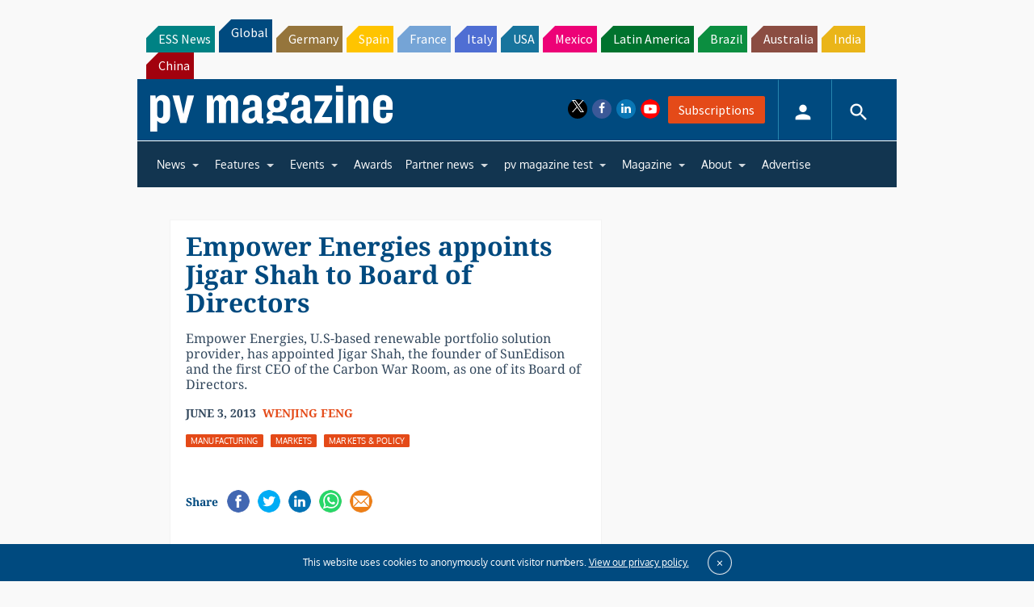

--- FILE ---
content_type: text/html; charset=utf-8
request_url: https://www.google.com/recaptcha/api2/aframe
body_size: 267
content:
<!DOCTYPE HTML><html><head><meta http-equiv="content-type" content="text/html; charset=UTF-8"></head><body><script nonce="ntTf9xRKX1KN4kiqc-vsNA">/** Anti-fraud and anti-abuse applications only. See google.com/recaptcha */ try{var clients={'sodar':'https://pagead2.googlesyndication.com/pagead/sodar?'};window.addEventListener("message",function(a){try{if(a.source===window.parent){var b=JSON.parse(a.data);var c=clients[b['id']];if(c){var d=document.createElement('img');d.src=c+b['params']+'&rc='+(localStorage.getItem("rc::a")?sessionStorage.getItem("rc::b"):"");window.document.body.appendChild(d);sessionStorage.setItem("rc::e",parseInt(sessionStorage.getItem("rc::e")||0)+1);localStorage.setItem("rc::h",'1762826042418');}}}catch(b){}});window.parent.postMessage("_grecaptcha_ready", "*");}catch(b){}</script></body></html>

--- FILE ---
content_type: text/css
request_url: https://www.pv-magazine.com/wp-content/plugins/upme/css/upme.css?ver=6.6.4
body_size: 5658
content:
div.upme-wrap {
    float: left;
    width: 100%;
    max-width: 100%;
    font-family: Open Sans,'Helvetica','Arial';
    margin: 0 0 20px 0;
}

div.upme-wrap p {
    padding: 0;
    margin: 0;
}

div.upme-wrap input {
	max-width:100%;
}

div.upme-wrap div.upme-inner {
    border-radius: 3px;
    padding: 0;
    margin: 0;
}

div.upme-wrap div.upme-field-value iframe {
    margin: 8px 0 0 0;
}

div.upme-wrap .upme-head img, div.upme-wrap div.upme-field-value img{
    display: block;
    overflow: hidden;
    box-shadow: none;
    margin: 0;
    padding: 0;
}

div.upme-wrap .upme-head img.avatar-50 {
    width: 50px;
    height: 50px;
}

div.upme-head {
    padding: 15px 20px;
    margin: 0;
}

div.upme-post-head,div.upme-custom-head {
    padding: 10px 0px 10px 20px;
    margin: 14px 0px 0px 0px;
    border-bottom: 1px solid #eeeeee;
    border-top: 1px solid #eeeeee;
}

div.upme-wrap div.upme-head img.avatar {
    padding: 5px;
    border-radius: 50px;
    margin: 0;
}

div.upme-wrap div.upme-head .safari img
{
    border-radius: 0px !important;
}

div.upme-wrap div.upme-field-value img {
    padding: 5px;
    border-radius: 5px;
    margin: 0;
    max-width: 94%;
}

div.upme-wrap div.upme-field-value img.upme-img-normal {
    float: left;
    display: inline;
    padding: 0;
    border: 0;
    border-radius: 0;
    width: auto;
    margin: 8px 10px 0 0;
}

div.upme-wrap div.upme-pic {
    float: left;
    margin: 0 20px 0 0;
}

div.upme-wrap div.upme-social {
    float: right;
}

div.upme-social div {
    float: left;
    padding: 0 0 15px 10px;
}

div.upme-social a {
    text-decoration: none;
    float: left;
    width: 24px;
    height: 24px;
    line-height: 24px;
    border-radius: 999px;
    text-align: center;
    font-size: 12px;
}

div.upme-wrap div.upme-head div.upme-social div a i {
    position: relative;
    top: auto;
    line-height: 24px;
}

div.upme-stats {
    float: right;
    padding: 0;
    margin: 0;
}

.upme-stats-i {
    float: left;
    font-size: 11px;
    text-transform: uppercase;
    padding: 0 0 0 15px;
}

.upme-stats-i i {
    margin: 0 6px 0 0;
    font-size: 13px;
}

div.upme-clear {
    clear: both;
    margin: 0;
    padding: 0;
}

div.upme-wrap div.upme-name {
    float: left;
    margin: 0;
    padding: 0;
}

div.upme-right {
    float: right;
    padding: 0;
    margin: 0;
}

div.upme-left {
    float: left;
    padding: 0;
    margin: 0;
}

div.upme-field-name {
    font-size: 24px;
    line-height: 24px;
}

div.upme-field-name a {
    text-decoration: none;
}

.upme-field-name-wide {
    padding: 18px 0 0 0;
}

.upme-field-edit,.upme-field-edit-modal {
    margin: 10px 0 0 0;
}

.upme-main * {
    margin: 0;
}

.upme-main {
    padding: 25px 35px 0 35px;
    font-size: 14px;
}

.upme-main-compact {
    display: none;
}

.upme-field-type i,.upme-post-field-type i {
    float: left;
    width: 26px;
    height: 26px;
    line-height: 26px;
    margin: 0 14px 0 0;
    border-radius: 999px;
    text-align: center;
    position: relative;
    top: auto;
}

.upme-field-type i.upme-icon-none {
    background: none;
}

.upme-field {
    float: left;
    width: 100%;
    padding: 0 0 20px 0;
    margin: 0;
}

.upme-field-type {
    float: left;
    width: 34%;
}

.upme-field-value {
    float: left;
    width: 66%;
}

.upme-field-type span, .upme-field-value span {
    float: left;
    line-height: 26px;


}

.upme-field-value span
{
    /* Added hack for longer strings */
    width: 100%;
}


div.upme-field-value input[type=file] {
    display: none;
}

label.upme-checkbox, label.upme-radio {
    cursor: pointer;
    float: left;
    margin: 0 20px 0 0;
    width: 100%;
    line-height:25px; /*Fix for bootstrap themes*/
}

label.upme-checkbox input[type=checkbox], label.upme-radio input[type=radio] {
    position: relative;
    top: 2px;
    vertical-align:baseline; /*Fix for bootstrap themes*/
}

input.upme-input, select.upme-input, textarea.upme-input,
/*Fix for bootstrap and popular themes*/ #top .upme-input, #top input.upme-input[type="text"], #top input.upme-input[type="input"], #top input.upme-input[type="password"], #top input.upme-input[type="email"], #top input.upme-input[type="search"], #top select.upme-input
{
    font-family: Open Sans, "Helvetica", "Arial", "Sans-Serif";
    -moz-border-radius: 3px;
    -webkit-border-radius: 3px;
    border-radius: 3px;
    font-size: 14px;
    padding: 6px !important; /*Fix for bootstrap themes*/
    width: 100% ;
    -webkit-box-sizing: border-box; /* Safari/Chrome, other WebKit */
    -moz-box-sizing: border-box;    /* Firefox, other Gecko */
    box-sizing: border-box;         /* Opera/IE 8+ */
    margin: 0;
}
input.upme-input, select.upme-input {
	height:auto !important; /*Fix for bootstrap themes*/
}

textarea.upme-input {
	min-height: auto !important; /*Fix for bootstrap themes*/
}

/* Fixed but for Countries in Sidebar */
/* select.upme-input {
	width: auto;
} */

textarea.upme-input {
    line-height: 20px;
    height: 80px;
    font-size: 13px;
}

.upme-help{
    margin: 8px 0 0 0;
    font-family: Tahoma;
    font-size: 11px;
    line-height: 17px;
}

.upme-note {
    font-size: 13px;
    line-height: 20px;
    margin: 0 0 10px 0;
}

.upme-hide-from-public, .upme-rememberme {
    /*float: left; Fix for Bootstrap themes */
    cursor: pointer;
    /*margin: 8px 0 0 0; */
    font-family: Tahoma;
    font-size: 11px;
    line-height: 17px;
}

.upme-hide-from-public {
    margin: 8px 0 0 0;
}


.upme-rememberme {
    margin: -12px 0 0 0;
}

.upme-hide-from-public i, .upme-rememberme i {
    font-size: 13px;
    margin: 0 6px 0 0;
    position: relative;
    top: 1px;
}

.upme-disable, .upme-disable i {
    cursor: default;
}

.upme-edit {
    display: none;
}

.upme-edit-show {
    display: block;
}

.upme-separator {
    font-size: 11px;
    text-transform: uppercase;
    font-weight: bold;
}

a.upme-button-alt, div.upme-button-alt, input.upme-button-alt {
    font-size: 11px;
    -moz-border-radius: 3px;
    -webkit-border-radius: 3px;
    border-radius: 3px;
    padding: 4px 10px !important;
    cursor: pointer;
    text-decoration: none;
}

a.upme-button, input[type=submit].upme-button, input[type=button].upme-button,button.upme-button {
    font-size: 12px;
    -moz-border-radius: 3px;
    -webkit-border-radius: 3px;
    border-radius: 3px;
    padding: 4px 10px;
    cursor: pointer;
    text-decoration: none;
    margin: 0;
}

div.upme-errors, div.upme-success {
    display: block;
    padding: 8px 15px;
    font-size: 12px;
    -moz-border-radius: 3px;
    -webkit-border-radius: 3px;
    border-radius: 3px;
    margin: 0 0 20px 0;
}

span.upme-error {
    line-height: 18px;
    padding: 2px 0;
}

span.upme-error-block {
    display: block;
}

.upme-error i {
    margin: 0 10px 0 0;
}

div.upme-success span {
    line-height: 18px;
    padding: 2px 0;
}

div.upme-success i {
    margin: 0 10px 0 0;
}

/* Pagination */
div.upme-navi {
    padding: 20px;
    margin-bottom: 20px;
    text-align: center;
}

div.upme-navi  .page {
    display: inline-block;
    padding: 0px 9px;
    margin-right: 4px;
    border-radius: 3px;
    border: solid 1px #c0c0c0;
    background: #e9e9e9;
    box-shadow: inset 0px 1px 0px rgba(255,255,255, .8), 0px 1px 3px rgba(0,0,0, .1);
    font-size: .875em;
    font-weight: bold;
    text-decoration: none;
    color: #717171;
    text-shadow: 0px 1px 0px rgba(255,255,255, 1);
}

div.upme-navi .page:hover, div.upme-navi .page.gradient:hover {
    background: #fefefe;
    background: -webkit-gradient(linear, 0% 0%, 0% 100%, from(#FEFEFE), to(#f0f0f0));
    background: -moz-linear-gradient(0% 0% 270deg,#FEFEFE, #f0f0f0);
}

div.upme-navi .page.active {
    border: none;
    background: #616161;
    box-shadow: inset 0px 0px 8px rgba(0,0,0, .5), 0px 1px 0px rgba(255,255,255, .8);
    color: #f0f0f0;
    text-shadow: 0px 0px 3px rgba(0,0,0, .5);
}

div.upme-navi .page.gradient {
    background: -webkit-gradient(linear, 0% 0%, 0% 100%, from(#f8f8f8), to(#e9e9e9));
    background: -moz-linear-gradient(0% 0% 270deg,#f8f8f8, #e9e9e9);
}

/* Search form */
div.upme-wrap-form form p input.upme-button-alt {
    font-size: 13px;
    padding: 4px 10px;
}

div.upme-wrap-form div.upme-inner div.upme-head{
    font-size: 16px;
    color: #666;
    padding: 10px 20px;
}

div.upme-wrap-form form {
    padding: 20px 20px 0 20px;
    margin: 0;
}

div.upme-wrap-form form p.upme-p, p.upme-search-submit-p {
    padding: 0;
    margin-bottom: 0;
    float: left;
    width: 100%;
}

div.upme-wrap-form form input {
    margin: 0 0 20px 0;
}

.upme-input-left {
    float: left !important;
    width: 47% !important;
}

.upme-input-right {
    float: right !important;
    width: 47% !important;
}
p.upme-login-spacer {
    margin-bottom:10px;
}

.error
{
    border:1px solid #F31212 !important;
}

/* Pagination Dropdown */
select.upme-go-to-page
{
    -webkit-border-radius: 2px;
    -moz-border-radius: 2px;
    -o-border-radius: 2px;
    border-radius: 2px;
    padding: 1px 1px 2px 3px !important;
    background: #FEFEFE;
    background: -webkit-gradient(linear, 0% 0%, 0% 100%, from(#FEFEFE), to(#F0F0F0));
    background: -moz-linear-gradient(0% 0% 270deg,#FEFEFE, #F0F0F0);
    border: solid 1px #c0c0c0;
    box-shadow: inset 0px 1px 0px rgba(255, 255, 255, 0.8), 0px 1px 3px rgba(0, 0, 0, 0.1);
    color: #717171;font-weight: bold; text-shadow: 0px 1px 0px rgba(255,255,255, 1);
	width:auto !important; /*Fix for popular themes*/
	display:inline !important; /*Fix for popular themes*/
	margin:0 !important; /*Fix for popular themes*/
}

.login-heading
{
    padding: 0px;
    font-size: 27px;
    color: #777; font-weight: bold;
}


.reset-password-heading
{
    padding: 0px;
    font-size: 27px;
    color: #777; font-weight: bold;
}

.widget .upme-blank-lable
{
    display: none;
}

.widget .upme-back-to-login
{
    margin-bottom: 10px;
}

.mini_profile
{
    width: 100%;
}

.mini_profile img
{
    float: left;
    margin-right: 10px !important;
}

.mini_profile .upme-field-name
{
    margin-top:17px !important;
    font-size: 20px !important;
}

.in_sidebar
{
    margin-top: 18px !important;
}

.upme-field-type-sidebar
{
    color: #888;
    width:auto;
    margin: 0 0 8px 0;

}

.upme-field-type-sidebar i {
    float: left;
    width: 26px;
    height: 26px;
    line-height: 26px;
    margin: 3px 6px 0 0;
    border-radius: 999px;
    text-align: center;
    position: relative;
    top: auto;
    background: #888;
    color: #fff;
}

.in_sidebar_value
{
    width: 80% !important;
    font-size:12px !important;
}

.in_sidebar_remember
{
    margin-left:40px !important;
}

.upme-profile-holder
{
    width: 100%;
}

.upme-mini-profile-button
{
    margin-top: 17px;
}

.upme-button-holder
{
    float:right !important;
}

/* reCaptcha Fields */

#recaptcha_response_field
{
    width: 280px;
    margin-top: 16px;
}

.recaptcha_text_box
{
    float: left;
}

.recaptcha_image
{
    float: left;
}

#recaptcha_image_holder
{
    width: 300px; float: left;
}

#recaptcha_widget a:link, #recaptcha_widget a:visited
{
    text-decoration: none;
    color: #888;
    font-size: 15px;
}
#recaptcha_widget a:hover
{
    color: #1278B2;
}

#recaptcha_control_holder
{
    width: 30px; float: left;
}

/*.upme-login
{
    margin-top: 15px !important;
}*/

/* Registration Validation */
.upme-input-text-font-accept{
    color: #63872C;
    margin-right: 6px;
}
.upme-input-text-font-cancel{
    color: #BF2929;
    text-align: center;
    margin-right: 6px;
}

.upme-input-text-inline-success{
    color: #71AB3C;
    font-weight: bold;
    margin-top: 8px !important;
}
.upme-input-text-inline-error{
    color: #DE7878;
    font-weight: bold;
    margin-top: 8px !important;
}

.upme-success-html{
    margin-bottom: 10px;
    padding: 8px 15px;
}

/* Delete image related styles */
.upme-delete-image-wrapper,.upme-crop-image-wrapper,.upme-delete-userpic-wrapper{
    width:auto;
    background-color: #F5F5F5;
    background-image: -moz-linear-gradient(center top , #F5F5F5, #EEEEEE);
    border: 1px solid #DDDDDD;
    box-shadow: 0 -1px 1px -1px #FFFFFF inset;
    color: #666666;
    padding: 3px 6px 3px 6px;
    margin: 5px 10px 5px 0;
    border-radius:3px;
    display:inline-block;
}
.upme-delete-image-wrapper:hover,.upme-crop-image-wrapper:hover,.upme-delete-userpic-wrapper:hover{
    color: #CF3030;
}

/* Crop functionality related styles */
.upme-crop-column1{
    float: left;
    width: 70%;
}
.upme-crop-column2{
    float: left;
    width: 30%;
}

.upme-crop-column1 .upme-field-value{
    width: 100%;
}

#upme-crop-frm .upme-crop-field-value{
    float: left;
}

#upme-crop-frm .upme-field{
    
}

#upme-crop-frm .upme-delete-image-wrapper,
#upme-crop-frm .upme-crop-image-wrapper,
#upme-crop-frm .upme-delete-userpic-wrapper{
    float: left;
}


.upme-preview-current{
    max-height: 265px;
    max-width: 300px !important;
    margin-bottom: 5px !important;
}

.upme-fileupload-crop{
    width: 60%;
    float: left;
    margin-right: 10px;
}

.upme-crop-wrap{
    padding: 20px;
}

.jcrop-holder #upme-preview-pane {
    display: block;
    position: absolute;
    z-index: 2000;
    right: -280px;
    padding: 0 6px;

}
#upme-preview-pane .upme-preview-container {
    width: 150px;
    height: 150px;
    overflow: hidden;
}

#upme-upload-image{
    margin-top :5px;
}

.upme-delete-spinner{
	color: #0CB665;
	font-size: 14px;
	font-weight: bold;
	display: none;
}

div.upme-wrap input[type='file'], .upme-fileupload-field {
	padding:3px !important; /*Fix for Bootstrap themes*/
	line-height:25px; /*Fix for Bootstrap themes*/
	height:auto !important; /*Fix for Bootstrap themes*/
	color:#666;
    background: none repeat scroll 0 0 #EEEEEE;
    border: 1px solid #CFCFCF;
    display: block;
    border-radius:3px;
	font-weight:normal;
}

#user-avatar-link{
    float: left;
}

/* Search Feature */
form.upme-search-form {
	margin:0 !important; /*Fix for popular themes*/
	padding-bottom:20px !important;
}

.upme-search-input
{
	font-family: Open Sans,'Helvetica','Arial';
  -moz-border-radius: 3px;
  -webkit-border-radius: 3px;
  border-radius: 3px;
  font-size: 14px;
  padding: 6px !important; /*Fix for bootstrap themes*/
  height:auto !important; /*Fix for bootstrap themes*/
  width: 100% ;
  -webkit-box-sizing: border-box; /* Safari/Chrome, other WebKit */
  -moz-box-sizing: border-box;    /* Firefox, other Gecko */
  box-sizing: border-box;         /* Opera/IE 8+ */
  margin: 0 !important; /*Fix for popular themes*/
  background: #FFF;
	color: #444;
	border: 1px solid #CCC;
	box-shadow: inset 0 -1px 2px #DDD;
	vertical-align: baseline;
}
.upme-search-input:focus
{
	background: #FFF;
	color: #444;
	border: 1px solid #AAA;
	box-shadow: inset 0 -1px 2px #DDD;	
}

.upme-combined-search{
	margin: 0 !important;
	width: 100% !important;	/*Fix for popular themes*/
}

.upme-search-p
{
	margin: 0 0 10px 0 !important;
}

.upme-search-input-left {
	float: left;
	width: 48% !important; /*Fix for popular themes*/
}

.upme-search-input-right {
	float: right;
	width: 48% !important; /*Fix for popular themes*/
}

.upme-search-multiselect {
	width:100% !important; /*Fix for popular themes*/
}
.upme-search-submit {
	margin:0 !important; /*Fix for popular themes*/
}


/*Clear Fix for widgets*/
.upme-clearfix:before {
 	content:"";
 	display:table;
}
.upme-clearfix:after {
 	clear:both;
 	content:".";
 	display:block;
 	font-size:0;
 	height:0;
 	visibility:hidden;
}
.upme-clearfix {
	zoom: 1; /* IE < 8 */
}

label.upme-delete-image, label.upme-crop-image {
	display: inline !important; /*Fix for bootstrap themes*/
}

input.upme-datepicker, input.upme-datepicker[readonly] {
	cursor:pointer !important; /*Fix for bootstrap themes*/
}


/* Styles for responsive video field  */
.upme-video-container video {
    max-width: 100%;
    height: auto;
}

.upme-video-container iframe,embed,object {
    max-width: 100%;
}


/* Sidebar Widge Related Styles */
div.upme-widget-wrap {
    width: 100%;
    max-width: 100%;
    font-family: Open Sans,'Helvetica','Arial';
    margin: 0;
	vertical-align: baseline;
	clear:both;
}

div.upme-widget-wrap div.upme-inner {
    border-radius: 3px;
    padding: 0;
    margin: 0;
}

div.upme-widget-head {
    padding: 15px 20px;
    margin: 0;
}

div.upme-widget-right {
    float: right;
    padding: 0;
    margin: 0;
}

div.upme-widget-left {
    float: left;
    padding: 0;
    margin: 0;
}

div.upme-widget-wrap .upme-field {
    float: left;
    width: 100%;
    padding: 0 0 20px 0;
    margin: 0;
}

div.upme-widget-wrap .upme-rememberme {
    margin: -12px 0 0 0;
}

div.upme-widget-wrap div.upme-widget-head img.avatar {
    padding: 5px;
    border-radius: 50px;
    margin: 0;
}

div.upme-widget-wrap .upme-widget-head img.avatar-50 {
    width: 50px;
    height: 50px;
}

div.upme-widget-wrap div.upme-pic {
    float: left;
    margin: 0 20px 0 0;
}

.upme-widget-profile-button
{
    margin-top: 17px;
}

a.upme-widget-button-alt{
    font-size: 11px;
    -moz-border-radius: 3px;
    -webkit-border-radius: 3px;
    border-radius: 3px;
    padding: 4px 10px !important;
    cursor: pointer;
    text-decoration: none;
}

/*Fix for Avada Theme*/
div.upme-login-widget div.heading {
	display:none;
}

/*Fix for Kallyas Theme*/
.upme-login-widget .widgettitle.title {
display: none;
}

/*Fix for Enfold Theme*/
#top label.upme-widget-link-separator, .upme-widget-link-separator, #top label.upme-field-type-upme-sidebar, .upme-field-type-upme-sidebar, #top label.upme-field-type-sidebar, label.upme-field-type-sidebar {
	display:inline;
	font-weight:normal;
}

.upme-wrap.upme-reset-password .password-meter {
margin-top: 15px;
}

/* Styles for displaying posts on user profiles */
.upme-post-field-type,.upme-post-feature-image{
    width: 20%
}

.upme-post-field-value{
    float: left;
    width: 80%;
}

.upme-post-field-value a,.upme-post-feature-value a{
    text-decoration: none !important;
    color: #888;
    font-size: 16px;
}

.upme-post-field-value a:hover,.upme-post-feature-value a:hover{
    cursor: pointer;
    color: #939393;
}

.upme-post-feature-value{
    float: left;
    width: 78%;
    padding: 15px 0 15px 5%;
	font-size: 1.4em;
}

.upme-post-feature-image img{
    width: 75px !important;
    height: 75px !important;
    float: left;
    border: 1px solid #CFCFCF;
    padding: 3px;
    border-radius:50px;
}

.upme-post-list-field,.upme-custom-post-list-field{
    padding-bottom: 10px !important;
}

h4.upme-posts-title {
	margin:0;
	padding:0;
}

html{
    margin-top: 0px !important;
}

/* Styles for profile modal loading image */
#upme_inner_modal_loader{
    background: none repeat scroll 0 0 #4A4141;
    border-radius: 5px 5px 5px 5px;
    height: 50px;
    left: 50%;
    padding: 10px;
    position: fixed;
    text-align: center;
    top: 50%;
    width: 50px;
    z-index: 9999;
}

/* Styles for search result count section */
.upme-search-result-count{
    text-align: center;
}

.upme-search-result-count span{
    font-weight: bold;
}

.upme-separator-after-text-panel{
    clear: both;
    padding-bottom: 15px;
}

/* Required fields highlight */
span.upme-required{
    color: #F31212;
}

/* Delete Profiles */
#upme_delete_profile{
    margin: 0 5px;
}

/* Collapsibe separator fields */
.upme-separator-collapse-icon{
    float: right;
    padding: 5px 5px 5px 8px;
    margin-top: 5px;
    background-color: #eee;
}

.upme-display-block{
    display: block !important;
}

.upme-display-none{
    display: none !important;
}

/* Social Login Icons */
.upme-social-custom-icons{
    display: inline-block;
    margin: 10px;
    border:0 !important;
}

.upme-social-custom-icons img{
    width: 90%;
}

/* Login form designs */

/* 1) Classic Design */

.upme-login-classic-head .upme-header-panel{
    margin: 0 !important;
    background: #f1f1f1 none repeat scroll 0 0;
    font-size: 25px;
    font-weight: bold;
    padding: 10px !important;
    text-align: center;
}

.upme-classic-field{ margin: 10px 0; }
.upme-classic-field-value{ 
    margin: auto;
    max-width: 400px;    
}
.upme-classic-field-value input[type='text'],
.upme-classic-field-value input[type='password']{
    border: 1px solid #cfcfcf;
    border-radius: 0;
    box-shadow: none;
    line-height: 30px;
    margin: 0;
}

.upme-classic-field-value i{
    float: right;
    height: 10px;
    font-size: 25px;
    position: relative;
    right: 20px;
    top: -35px;
}

.upme-classic-main .upme-errors, .upme-classic-main .upme-success {
    margin: 0 auto 10px;
    max-width: 400px;
}

.upme-classic-field .upme-clasic-btn{
    height: 40px;
    width: 100%;
    color: #fff;
    border: 1px solid #1278b2;
    background-color: #cfcfcf;
    background-image: -webkit-gradient(linear, 0% 0%, 0% 100%, from(#1391da), to(#1278b2));
    background-image: -webkit-linear-gradient(top, #1391da, #1278b2);
    background-image: -moz-linear-gradient(top, #1391da, #1278b2);
    background-image: -ms-linear-gradient(top, #1391da, #1278b2);
    background-image: -o-linear-gradient(top, #1391da, #1278b2);
    padding: 4px 10px;
    font-size: 18px;
    font-weight: bold;
    border-radius: 0;
}

.upme-classic-field .upme-clasic-btn:hover{
    border: 1px solid #1278b2;
    background-color: #1278b2;
    background-image: -webkit-gradient(linear, 0% 0%, 0% 100%, from(#1278b2), to(#1391da));
    background-image: -webkit-linear-gradient(top, #1278b2, #1391da);
    background-image: -moz-linear-gradient(top, #1278b2, #1391da);
    background-image: -ms-linear-gradient(top, #1278b2, #1391da);
    background-image: -o-linear-gradient(top, #1278b2, #1391da);
    color: #fff;
    padding: 4px 10px;
    text-shadow:none; /*Fix for some ThemeForest themes*/
}

.upme-classic-login-pass-link{
    margin: 10px 0;
}

.upme-classic-field .upme-back-to-login{
    margin: 10px 0;
}

.upme-classic-field-value .upme-rememberme{
    margin: 10px 0;
}

.upme-classic-field-value .upme-rememberme  i{
    float: left;
    font-size: 18px;
    margin-top: 3px;
    position: inherit;
}

.upme-classic-field-value #recaptcha_image_holder{
    float: left;
    margin: 10px 0;
    width: 300px;
}

.upme-classic-field-value #recaptcha_widget{
    margin-top: 10px;
}

.upme-classic-field-value #recaptcha_control_holder i{
    float: left;
    font-size: 18px;
    margin-top: 3px;
    position: inherit;
}

.upme-classic-field-value #recaptcha_control_holder{
    margin-left: 10px;
    margin-top: 5px;
}

.upme-classic-field-value #recaptcha_response_field, .upme-classic-field-value .recaptcha_text_box{
    width: 100%;
}


.upme-classic-field-value #FunCaptcha{
    margin: auto;
    width: 302px;
}

/* 2) Modern Design */

.upme-modern-main{
    padding: 25px 35px;

}
.upme-login-modern-head .upme-header-panel{
    margin: 0 !important;
    background: #f1f1f1 none repeat scroll 0 0;
    font-size: 25px;
    font-weight: bold;
    padding: 10px !important;
    text-align: center;
}

.upme-modern-field .upme-field-type{
    background: #eee none repeat scroll 0 0;
    border: 1px solid #d5d3d3;
    float: left;
    padding: 9px 10px;
    width: 34%;
    margin: 0;
}

.upme-modern-field-pointer{
    border-bottom: 23px solid transparent;
    border-left: 20px solid #d5d3d3;
    border-top: 22px solid transparent;
    float: left;
    height: 0;
    position: relative;
    top: -44px;
    width: 0;
}

.upme-modern-field{ margin: 10px 0; border: 2px solid #f4f4f4; }
.upme-modern-field-value{ 
    float: left;
    width: 66%;

}
.upme-modern-field-value input[type='text'],
.upme-modern-field-value input[type='password']{
    border: 1px solid #cfcfcf;
    border-radius: 0;
    box-shadow: none;
    line-height: 32px;
    margin: 0;
}

.upme-modern-field-value i{
    float: right;
    height: 10px;
    font-size: 25px;
    position: relative;
    right: 20px;
    top: -35px;
}

.upme-modern-main .upme-errors, .upme-modern-main .upme-success {
    margin: 0 auto 10px;
}

.upme-modern-field .upme-modern-btn{
    background-color: #cfcfcf;
    background-image: -moz-linear-gradient(center top , #1391da, #1278b2);
    border: 1px solid #1278b2;
    border-radius: 0;
    color: #fff;
    float: right;
    font-size: 14px;
    font-weight: bold;
    height: 30px;
    padding: 5px 10px;
}

.upme-modern-field .upme-clasic-btn:hover{
    border: 1px solid #1278b2;
    background-color: #1278b2;
    background-image: -webkit-gradient(linear, 0% 0%, 0% 100%, from(#1278b2), to(#1391da));
    background-image: -webkit-linear-gradient(top, #1278b2, #1391da);
    background-image: -moz-linear-gradient(top, #1278b2, #1391da);
    background-image: -ms-linear-gradient(top, #1278b2, #1391da);
    background-image: -o-linear-gradient(top, #1278b2, #1391da);
    color: #fff;
    padding: 4px 10px;
    text-shadow:none; /*Fix for some ThemeForest themes*/
}

.upme-modern-field .upme-rememberme{
    width:200px;
    float: left;
}
.upme-modern-field .upme-login-form-link{
    float: right;
    margin: 10px 0;
    padding: 10px 0;
}

.upme-modern-login-pass-link{
    margin: 10px 0;
}

.upme-modern-field .upme-back-to-login{
    margin: 5px 0;
}

.upme-modern-field-forgot-form{

}

.upme-modern-field-remember{

}

.upme-modern-field-remember .upme-rememberme{
    font-size: 15px;
    margin: 10px 0;
    padding: 10px 0;
}

.upme-modern-field-remember .upme-rememberme .links{
    float: right;
}

.upme-modern-field-remember .upme-rememberme  i{
    float: left;
    font-size: 18px;
    margin-top: 1px;
    position: inherit;
}

.upme-modern-field-value #recaptcha_image_holder{
    float: left;
    margin: 0 10px;
    width: 300px;
}

.upme-modern-field-value #recaptcha_control_holder a{
    margin: 0 5px;
    float: left;
    height: 30px;
}

.upme-modern-field-value #recaptcha_control_holder{
    width: auto;
}

.upme-modern-field-value #recaptcha_widget{
    margin-top: 0px;
}

.upme-modern-field-value #recaptcha_control_holder i{
    float: left;
    font-size: 18px;
    margin-top: 3px;
    position: inherit;
}

.upme-modern-field-value #recaptcha_control_holder{
    margin-left: 10px;
    margin-top: 5px;
}

.upme-modern-field-value #recaptcha_response_field, .upme-modern-field-value .recaptcha_text_box{
    width: 100%;
}


.upme-modern-field-value #FunCaptcha{
    margin: auto;
    width: 302px;
}

/* Responsive media query */
@media only screen and (max-width: 479px) {
    .upme-modern-field .upme-field-type{
        width: 100%;
    }

    .upme-modern-field-value{
        width: 100%;
    }

    .upme-modern-field-value #recaptcha_challenge_image{
        
    }
}


/* 3) Elegant Design */
.upme-elegant-inner{
    border: none !important;
    box-shadow: none !important;
}
.upme-login-elegant-head .upme-header-panel{
    background: #2a5eb1  none repeat scroll 0 0;
    font-size: 25px;
    font-weight: bold;
    padding: 10px !important;
    text-align: center;
    color: #FFF;
    margin: auto;
    max-width: 400px;
}

.upme-elegant-field{ margin: 10px 0; }
.upme-elegant-field-value{ 
    margin: auto;
    max-width: 400px;    
}
.upme-elegant-field-value input[type='text'],
.upme-elegant-field-value input[type='password']{
    border: 1px solid #cfcfcf;
    border-radius: 0;
    box-shadow: none;
    line-height: 29px;
    margin: 0;
    padding-left: 50px !important;
}

.upme-elegant-field-value i{
    background: #2a5eb1  none repeat scroll 0 0;
    border-right: 1px solid #cfcfcf;
    font-size: 25px;
    height: 42px;    
    padding: 10px 0;    
    text-align: center;    
    width: 42px;
    color: #FFF;
}

.upme-elegant-field-icon{
    position: relative;
    top: -43px;
    left: 1px;
    height: 0;
}

.upme-elegant-main .upme-errors, .upme-elegant-main .upme-success {
    margin: 0 auto 10px;
    max-width: 400px;
}

.upme-elegant-field .upme-clasic-btn{
    height: 40px;
    width: 100%;
    color: #fff;
    border: 1px solid #1278b2;
    background: #2a5eb1 !important;
    color: #fff;
    padding: 4px 10px;
    font-size: 18px;
    font-weight: bold;
    border-radius: 0;
}

.upme-elegant-field .upme-clasic-btn:hover{
    border: 1px solid #1278b2;
    background-color: #1278b2;
    background-image: -webkit-gradient(linear, 0% 0%, 0% 100%, from(#1278b2), to(#1391da));
    background-image: -webkit-linear-gradient(top, #1278b2, #1391da);
    background-image: -moz-linear-gradient(top, #1278b2, #1391da);
    background-image: -ms-linear-gradient(top, #1278b2, #1391da);
    background-image: -o-linear-gradient(top, #1278b2, #1391da);
    color: #fff;
    padding: 4px 10px;
    text-shadow:none; /*Fix for some ThemeForest themes*/
}

.upme-elegant-login-pass-link{
    margin: 10px 0;
}

.upme-elegant-field .upme-back-to-login{
    margin: 10px 0;
}

.upme-elegant-field-value .upme-rememberme{
    margin: 10px 0;
    float: left;
}

.upme-elegant-field-value .upme-rememberme span{
    float: left;
    margin: 15px 0;
}

.upme-elegant-field-value .upme-rememberme  i{
    float: left;
    font-size: 18px;
    margin-top: 3px;
    position: inherit;
}

.upme-elegant-field-value #recaptcha_image_holder{
    float: left;
    margin: 10px 0;
    width: 300px;
}

.upme-elegant-field-value #recaptcha_widget{
    margin-top: 10px;
}

.upme-elegant-field-value #recaptcha_control_holder i{
    float: left;
    font-size: 18px;
    margin-top: 3px;
    position: inherit;
}

.upme-elegant-field-value #recaptcha_control_holder{
    margin-left: 10px;
    margin-top: 5px;
}

.upme-elegant-field-value #recaptcha_response_field, .upme-elegant-field-value .recaptcha_text_box{
    width: 100%;
}


.upme-elegant-field-value #FunCaptcha{
    margin: auto;
    width: 302px;
}

.upme-elegant-main a{
    color: #2a5eb1 !important;
}

/*
elite
ultra
elegant
flatron 
minimal
simplex
modern*/








.upme-login-classic .upme-field-type{
    width: 10% !important;
/*    margin: 3px 10px !important;*/
}

.upme-login-classic.upme-field{
    width: 48% !important;
    margin-right: 1% !important;
}

.upme-login-classic .upme-field-value{
    width: 80% !important;
}

.upme-login-classic .upme-field-type i{
    border-radius: 0;
    float: left;
    height: 34px;
    line-height: 34px;
    margin: 0 !important;
    position: relative;
    text-align: center;
    top: auto;
    width: 34px;
}

.upme-login-classic input[type="text"]{
    background: #fff none repeat scroll 0 0;
    border: 1px solid #ccc;
    color: #444;
    vertical-align: baseline;
    border-radius: 0 !important;
}



--- FILE ---
content_type: text/css
request_url: https://www.pv-magazine.com/wp-content/plugins/upme/styles/default.css?ver=6.6.4
body_size: 4508
content:
div.upme-wrap div.upme-inner {
	border: 1px solid #ddd;
	box-shadow: 0 1px 2px -1px #ccc;
	background-color: #fff;
}

div.upme-head, div.upme-post-head,div.upme-custom-head {
	background: #f5f5f5;
}

div.upme-wrap div.upme-head img.avatar, div.upme-wrap div.upme-field-value img {
	background: #fff;
	border: 1px solid #ddd;
}

div.upme-wrap div.upme-social a, #mk-sidebar .widget div.upme-wrap div.upme-social a {
	background: #555;
	color: #fff;
}

div.upme-wrap div.upme-social a:hover, #mk-sidebar .widget div.upme-wrap div.upme-social a:hover {
	background: #ff6000;
	color: #fff;
}

.upme-stats-i {
	color: #888;
}

.upme-stats-i i {
	color: #444;
}

.upme-posts-link a, .upme-comments-link a {
text-decoration: none;
}

div.upme-field-name, div.upme-wrap div.upme-field-name a {
	color: #444;
}

div.upme-wrap div.upme-field-name a:hover {
	color: #444;
}

.upme-field-type i,.upme-post-field-type i {
	background: #888;
	color: #fff;
}

.upme-field-type {
	color: #888;
}

.upme-field-value,.upme-post-field-value, .upme-post-feature-value {
	color: #888;
}

input.upme-input, select.upme-input, textarea.upme-input, input.upme-datepicker, input.upme-datepicker[readonly] {
	background: #fff;
	color: #444;
	border: 1px solid #ccc;
	box-shadow: inset 0 -1px 2px #ddd;
	vertical-align:baseline;
}

input.upme-input:focus, select.upme-input:focus, textarea.upme-input:focus {
	background: #fff;
	color: #444;
	border: 1px solid #aaa;
	box-shadow: inset 0 -1px 2px #ddd;
}

.upme-help {
	color: #666;
}

.upme-hide-from-public {
	color: #666;
}

.upme-disable, .upme-disable i {
	color: #aaa;
}

.upme-separator {
	border-bottom: 1px solid #DBDBDB;
	margin-bottom: 30px;
	font-size: 14px;
	text-transform: uppercase;
	font-weight: bold;
	padding:0 0 10px 0;
	color: #666;
}

a.upme-button-alt, div.upme-wrap a.upme-button-alt, div.upme-wrap div.upme-button-alt, div.upme-wrap input.upme-button-alt {
	color: #666;
	border: 1px solid #ddd;
	background-color: #f5f5f5;
	background-image: -webkit-gradient(linear, 0% 0%, 0% 100%, from(#f5f5f5), to(#eee));
	background-image: -webkit-linear-gradient(top, #f5f5f5, #eee);
	background-image: -moz-linear-gradient(top, #f5f5f5, #eee);
	background-image: -ms-linear-gradient(top, #f5f5f5, #eee);
	background-image: -o-linear-gradient(top, #f5f5f5, #eee);
	box-shadow: inset 0 -1px 1px -1px #fff;
}

div.upme-wrap input.upme-button-alt-wide {
	color: #666;
	border: 1px solid #ddd;
	background-color: #f5f5f5;
	background-image: -webkit-gradient(linear, 0% 0%, 0% 100%, from(#f5f5f5), to(#eee));
	background-image: -webkit-linear-gradient(top, #f5f5f5, #eee);
	background-image: -moz-linear-gradient(top, #f5f5f5, #eee);
	background-image: -ms-linear-gradient(top, #f5f5f5, #eee);
	background-image: -o-linear-gradient(top, #f5f5f5, #eee);
	box-shadow: inset 0 -1px 1px -1px #fff;
	font-size: 13px;
    padding: 3px;
    width: 105px;
}

a.upme-button-alt:hover, div.upme-wrap a.upme-button-alt:hover, div.upme-wrap div.upme-button-alt:hover, div.upme-wrap input.upme-button-alt:hover, div.upme-wrap input.upme-button-alt:focus {
	border: 1px solid #ddd;
	background-color: #eee;
	background-image: -webkit-gradient(linear, 0% 0%, 0% 100%, from(#eee), to(#f5f5f5));
	background-image: -webkit-linear-gradient(top, #eee, #f5f5f5);
	background-image: -moz-linear-gradient(top, #eee, #f5f5f5);
	background-image: -ms-linear-gradient(top, #eee, #f5f5f5);
	background-image: -o-linear-gradient(top, #eee, #f5f5f5);
	box-shadow: inset 0 -1px 1px -1px #fff;
	color: #666;
	padding: 4px 10px;
}

div.upme-wrap a.upme-button, input[type=submit].upme-button, input[type=button].upme-button {
	color: #fff;
	border: 1px solid #1278b2;
	background-color: #1391da;
	background-image: -webkit-gradient(linear, 0% 0%, 0% 100%, from(#1391da), to(#1278b2));
	background-image: -webkit-linear-gradient(top, #1391da, #1278b2);
	background-image: -moz-linear-gradient(top, #1391da, #1278b2);
	background-image: -ms-linear-gradient(top, #1391da, #1278b2);
	background-image: -o-linear-gradient(top, #1391da, #1278b2);
	box-shadow: inset 0 -1px 1px -1px #fff;
	padding: 4px 10px;
	text-shadow:none; /*Fix for some ThemeForest themes*/
}



div.upme-wrap a.upme-button:hover, input[type=submit].upme-button:hover, input[type=submit].upme-button:focus, input[type=button].upme-button:hover, input[type=button].upme-button:focus, div.upme-wrap a.upme-button:active, input[type=submit].upme-button:active, input[type=submit].upme-button:active, input[type=button].upme-button:active, input[type=button].upme-button:active {
	border: 1px solid #1278b2;
	background-color: #1278b2;
	background-image: -webkit-gradient(linear, 0% 0%, 0% 100%, from(#1278b2), to(#1391da));
	background-image: -webkit-linear-gradient(top, #1278b2, #1391da);
	background-image: -moz-linear-gradient(top, #1278b2, #1391da);
	background-image: -ms-linear-gradient(top, #1278b2, #1391da);
	background-image: -o-linear-gradient(top, #1278b2, #1391da);
	box-shadow: inset 0 -1px 1px -1px #fff;
	color: #fff;
	padding: 4px 10px;
	text-shadow:none; /*Fix for some ThemeForest themes*/
}
input[type=submit].upme-button:disabled, input[type=submit].upme-button:disabled:hover
{
	background-color:#FFF;
	color: #1391da;
	background-image: none;
}


div.upme-errors  {
	background: #ffdbdb;
	border: 1px solid #ffb4b4;
	color: #ac2c2c;
}

#theme-page .upme-errors strong {
	color: #A42B2B;
}

div.upme-success {
	background: #d8f7c1;
	border: 1px solid #a1d47b;
	color: #527638;
}
div.upme-wrap div.upme-note strong, #theme-page div.upme-wrap div.upme-note strong {
	color:#666;
}

.upme-login
{
	float: right;
}

.upme-login-wrapper
{
	float: left; width:100%;
}

.upme-back-to-login
{
	float:left;
}

.upme-heading
{
	padding: 0px 0px 10px 0px;
}

.upme-heading h3.upme-heading-text, .upme-heading-text, #theme-page h3.upme-heading-text
{
	font-size: 25px;
	margin: 0px 0px 5px 0px;
	color: #777;
}

a.upme-login-forgot-link, a.upme-login-register-link
{
	color:#888;
	text-decoration:none;
}

.upme-login-forgot-link.upme-sidebar, .upme-login-register-link.upme-sidebar {
font-size: 11px;
}

a.upme-login-forgot-link:hover, a.upme-login-register-link:hover
{
	color:#21759b;
}
.upme-hide-from-public upme-remember-me {
color: #888;
}
.upme-wrap input[type="file"]:hover {
	color: #616161; /*Fix for Bootstrap themes*/
}

.upme-field-type i:hover, .upme-post-field-type i:hover{
    background: #565454 ;
}


/* Sidebar Widget Related Styles */
div.upme-widget-wrap div.upme-inner {
	border: 1px solid #ddd;
	box-shadow: 0 1px 2px -1px #ccc;
	background-color: #fff;
}

div.upme-widget-head {
	background: #f5f5f5;
}

div.upme-widget-wrap a.upme-button, input[type=submit].upme-button, input[type=button].upme-button, button.upme-button {
	color: #fff;
	border: 1px solid #1278b2;
	background-color: #cfcfcf;
	background-image: -webkit-gradient(linear, 0% 0%, 0% 100%, from(#1391da), to(#1278b2));
	background-image: -webkit-linear-gradient(top, #1391da, #1278b2);
	background-image: -moz-linear-gradient(top, #1391da, #1278b2);
	background-image: -ms-linear-gradient(top, #1391da, #1278b2);
	background-image: -o-linear-gradient(top, #1391da, #1278b2);
	box-shadow: inset 0 -1px 1px -1px #fff;
	padding: 4px 10px;
}

div.upme-widget-wrap div.upme-field-name {
	color: #444;
}

div.upme-widget-wrap div.upme-field-name a {
	color: #444;
}

div.upme-widget-wrap div.upme-field-name a:hover {
	color: #444;
}

div.upme-widget-wrap div.upme-head img.avatar, div.upme-wrap div.upme-field-value img {
	background: #fff;
	border: 1px solid #ddd;
}

a.upme-widget-button-alt{
	color: #666 !important;
	border: 1px solid #ddd;
	background-color: #f5f5f5;
	background-image: -webkit-gradient(linear, 0% 0%, 0% 100%, from(#f5f5f5), to(#eee));
	background-image: -webkit-linear-gradient(top, #f5f5f5, #eee);
	background-image: -moz-linear-gradient(top, #f5f5f5, #eee);
	background-image: -ms-linear-gradient(top, #f5f5f5, #eee);
	background-image: -o-linear-gradient(top, #f5f5f5, #eee);
	box-shadow: inset 0 -1px 1px -1px #fff;
}
.upme-button-alt.upme-search-reset {
	margin:0;
}

/* Password meter related styles */
#password-meter-message.week {
	background-color: #ffb78c;
	border-color: #ff853c !important;
}

#password-meter-message.medium {
	background-color: #ffec8b;
	border-color: #fc0 !important;
}

#password-meter-message.very-week {
	background-color: #ffa0a0;
	border-color: #f04040 !important;
}

#password-meter-message.strong {
	background-color: #c3ff88;
	border-color: #8dff1c !important;
}

/*Recent Posts Section Styles*/
p.upme-posts-title,p.upme-custom-title  {
	color: #666666;
	font-size: 20px;
	font-weight: normal;
	font-family: Open Sans,'Helvetica','Arial';
}

/* Author profile card designs */
.upme-author-design-one,
.upme-author-design-three,
.upme-author-design-four{
    background: #FFF;
    margin: 0;
    padding: 15px 20px;
    border: 1px solid #cfcfcf;
}

.upme-author-design-one     .upme-profile-pic,
.upme-author-design-three   .upme-profile-pic{
    float: left;
    margin: 0 20px 0 0;
}

.upme-author-design-one .avatar {
    border-radius: 500px;
    margin: 0;
    padding: 5px;
    border: 1px solid #cfcfcf;
}

.img.avatar-50{
    height: 50px;
    width: 50px;
}

.upme-field-desc{
    margin: 10px 0;
}

.upme-author-design-one .upme-social{
    float: none !important;
    margin: 5px 0;
}

.upme-author-design-one .upme-social div{
    padding: 0 !important;
}

.upme-author-design .upme-social a, .upme-team-design .upme-social a{
    border-radius: 999px;
    display: inline-block;
    font-size: 12px;
    height: 24px;
    line-height: 24px;
    text-align: center;
    text-decoration: none;
    width: 24px;
    background: none repeat scroll 0 0 #555;
    color: #fff;
}

.upme-author-design .upme-left{
    width: 100%;
}

.upme-author-design ul{
    list-style: none;
}

.upme-team-design ul{
    list-style: none;
    margin: 0;
    padding: 0;
    text-align: center;
}


.upme-author-design li,.upme-team-design li{
    display: inline;
    margin: 0 5px 0 0;
}



.upme-author-design .avatar{
    height: 75px;
    padding: 5px;
    width: 75px !important;
}

.upme-author-design .upme-profile-pic .avatar {
    background: none repeat scroll 0 0 #fff;
    border: 1px solid #cfcfcf;
    

}

.upme-profile-pic-rounded .avatar{
    border-radius: 500px;
}
.upme-profile-pic-square{
    border-radius: 0;
}

.upme-author-design-two ul,
.upme-author-design-four ul{
    list-style: none;
    text-align: center;
}

.upme-author-design-two .upme-profile-pic,
.upme-author-design-four .upme-profile-pic{
    margin: auto;
    width: 75px;
}

.upme-author-design .upme-author-name{
    padding: 10px 0;
}

.upme-author-design-two .upme-author-name,
.upme-author-design-four .upme-author-name{
    text-align: center;
}

.upme-author-design .upme-author-name a{
    font-weight: bold;    
}

.upme-author-design-two{
    border-bottom: 5px solid #6ab4e1;
    border-top: 5px solid #6ab4e1;
    outline: 1px solid #cfcfcf;
    padding: 10px;
}

/*
 Author Design 3
*/
.upme-author-design-three .upme-profile-pic, 
.upme-author-design-three .upme-field-name, 
.upme-author-design-three .upme-social{
    position: relative;
    left: -60px;
}


/* =================================================
 *  Team card designs 
 * =================================================
*/
.upme-team-design{
    padding: 20px;
}

.upme-team-design .upme-social-boxes{
    min-height: 26px;
}
.upme-team-design .upme-author-name a{
    font-size: 95%;
    display: block;
}

/* Team design one */
.upme-team-design-one{
    
}

.upme-team-design-one .upme-author-name{
    text-align: center;
}

.upme-team-design .upme-single-profile{
    width : 31.33%;
    float: left;
    margin: 1%;
    box-sizing: border-box;
}

.upme-team-design-one .upme-single-profile .avatar,
.upme-team-design-two .upme-single-profile .avatar{
    border: 1px solid #cfcfcf;
    border-radius: 300px;
    box-sizing: border-box;
    padding: 5px;
    width: 100%;
    background: #fff;
}

.upme-team-design-one .upme-single-profile .avatar:hover,
.upme-team-design-two .upme-single-profile .avatar:hover{
    border: 3px solid #cfcfcf;
    padding: 10px;
    background: #3279C4;
}

.upme-team-design-one .upme-social{
    text-align: center;
    margin: 0;
    padding: 0;
}

.upme-team-name{
    font-size: 25px;
    font-weight: bold;
    margin: 10px 0;
    text-align: center;
}

.upme-author-name a{
    margin: 10px 0;
    text-align: center;
    font-weight: bold;
    text-decoration: none !important;
}

.upme-team-name{
    margin: 10px 0;
}

/* Team design two */
.upme-team-design-two{
    
}

.upme-team-design-two .upme-single-profile{
    background: none repeat scroll 0 0 #eee;
    border: 1px solid #cfcfcf;
    padding: 10px;
}

/* Team design three */
.upme-team-design-three{
    
}

.upme-team-design-three .avatar{
    border-radius: 0;
}

.upme-team-design-three .upme-single-profile .avatar{
    background: none repeat scroll 0 0 #fff;
    box-sizing: border-box;
    width: 100%;
}

.upme-team-design-three .upme-author-name a{
    color: #fff;
    display: block;
    font-weight: bold;
    margin: 0;
    text-align: center;
}

.upme-team-design-three .upme-author-name{
    background: none repeat scroll 0 0 #000000;
    padding: 5px 10px;
}


.upme-team-design-three ul {
    background: none repeat scroll 0 0 #929292;
    list-style: outside none none;
    padding: 5px 0;
    text-align: center;
    width: 100%;
    min-height: 26px;
    margin-top:2px;
}

.upme-team-design-three

.upme-team-design-three

/* Team design four */
.upme-team-design-four{
    
}

.upme-team-design-four .upme-single-profile{
    width: auto;
}

.upme-team-design-four .upme-single-profile .avatar {
    background: none repeat scroll 0 0 #fff;
    border: 2px solid #eee;
    border-radius: 300px;
    box-sizing: border-box;
    max-width: 100px;
    padding: 5px;background: none repeat scroll 0 0 #fff;
    box-sizing: border-box;
    width: 100px;
}

/* Team design five */
.upme-team-design-five{
    
}

.upme-team-design-five .upme-single-profile .avatar {
    background: none repeat scroll 0 0 #fff;
    border: 1px solid #cfcfcf;
    border-radius: 300px;
    box-sizing: border-box;
    margin: auto;
    padding: 5px;
    width: 50%;
}

.upme-team-design-five .upme-profile-pic{
    border-radius: 50px;
    margin: auto;
    overflow: auto;
    position: relative;
    top: -66px
}

.upme-team-design-five .upme-author-name{
    position: relative;
    top: -66px;
}

.upme-team-design-five .upme-social{
    text-align: right;
}

.upme-team-design-five .upme-single-profile .avatar:hover{
    border: 3px solid #cfcfcf;
    padding: 10px;
    background: #3279C4;
}

.upme-team-design-five .upme-single-profile{
    background: none repeat scroll 0 0 #eee;
    border: 1px solid #cfcfcf;
    height: 150px;
    margin: 70px 10px 10px;
    padding: 10px;
}

/* =========================================================
   Slider Card Designs
   ========================================================= */
.upme-slider-design-one .upme-single-profile-li{
    width: 30%;
}

.upme-slider-design-two .upme-single-profile-li{
    width: 30%;
}

.upme-team-design-three .slides,.upme-team-design-three .flex-direction-nav{
    background: #fff;
}

.upme-slider-design-five .upme-author-design-one{
    border: none !important;
}
.upme-slider-design-six .upme-author-design-one{
    border: none !important;
}


/* =================================================================
    Profile Tabs Designs
   ================================================================= */

.upme-profile-tab{
    background: none repeat scroll 0 0 #fff;
/*    border: 1px solid #cfcfcf;*/
    float: left;
    height: 75px;
    line-height: 1;
    margin: 1px;
    min-width: 75px;
    padding: 10px;
    text-align: center;
    box-sizing: border-box;
}

.upme-profile-tab:hover{
    cursor: pointer;
}

.upme-profile-tabs{
/*    background: none repeat scroll 0 0 #eee;*/
    border-bottom: 1px solid #cfcfcf;
/*    border-top: 1px solid #cfcfcf;*/
    float: left;
    width: 100%;
}

.upme-profile-icon{
    display: inline-block;
    font-family: FontAwesome;
    font-feature-settings: normal;
    font-kerning: auto;
    font-language-override: normal;
    font-size: 30px;
    font-style: normal;
    font-synthesis: weight style;
    font-variant: normal;
    font-weight: normal;
    line-height: 1;
    text-rendering: auto;
    padding-top: 10px;
    float: left;
}

.upme-profile-tab-button{
    float:right;        
    margin-bottom: 10px;
    background: none repeat scroll 0 0 #eee;
    border: 1px solid #cfcfcf;
    height: 45px;
    width: 45px;
    padding: 10px;
    text-align: center;
    padding-top: 0;
    box-sizing: border-box;
}

.upme-profile-tab-button i{
    background: none repeat scroll 0 0 #eee;
    border-right: medium none;
    border-top: medium none;
    color: #1b7fa6;
    font-size: 26px;
}

.upme-profile-tab-active{
    background: #EEE;
}

.upme-user-profile-tab-panel .upme-profile-tab p{
    font-size: 13px;
    font-weight: bold;
    margin: 5px;
    text-align: center;
}


/* Post features buttons */
.upme-post-features-btn{
    border-radius: 3px;
    color: #767676;
    float: left;
    font-weight: bold;
    padding: 3px 5px;
    text-align: center;
    margin: 10px 10px 10px 0;
    font-family: Open Sans,"Helvetica","Arial";
    font-size: 14px;
}

.upme-post-features-btn:hover{
    cursor: pointer;
}
.upme-post-features-reading{
    background: #E4E4E4  none repeat scroll 0 0;    
    width: 150px;    
}

.upme-post-features-recommend{
    background: #E4E4E4  none repeat scroll 0 0;
    width: 200px;
}

.upme-post-features-favorite{
    background: #E4E4E4  none repeat scroll 0 0;
    width: 175px;
}

.upme-post-features-panel{
    margin : 10px 0;
}

.upme-read-list-post-status{
    background: #eee none repeat scroll 0 0;
    border: 1px solid #cfcfcf;
    float: right;
    font-size: 16px;
    padding: 5px 10px;
}


.upme-read-list-post-status-plain{
    background: #eee none repeat scroll 0 0;
    border: 1px solid #cfcfcf;
    float: right;
    font-size: 15px;
    padding: 0 10px;
}

/* Cover Image */
.upme-cover-image img{
    width:100%;
    height: 250px !important;
}

/* Search Form */
#upme_search_form{
    margin-top: 10px !important;
}

/* Profile Tabs */
.upme-profile-tab-panel{
    padding: 20px 20px;
}

/* Profile Header Designs */
.upme-profile-header-one{
    height: 300px;
}

.upme-profile-header-one .upme-cover-image{
    height: 300px;
    float:left;
    width: 100%;
}

.upme-profile-header-one .upme-cover-image img{
    height: 300px !important;
    width: 100%;
}

.upme-profile-header-one .upme-profile-picture{
    margin: auto;
    width: 150px;
}

.upme-profile-header-one .upme-profile-picture img{
    border: 5px solid #fff;
    height: 150px !important;
    margin: auto;
    position: relative;
    top: -275px;
    width: 150px !important;
    margin-bottom: -150px;
}

.upme-profile-header-one .upme-profile-title{
    height: 0;
    margin: auto;
    position: relative;
    text-align: center;
    top: -125px;
}

.upme-profile-header-one .upme-profile-header-fields{
    height: 0;
    margin: auto;
    position: relative;
    text-align: center;
    top: -125px;

}

.upme-profile-header-one a,.upme-profile-header-fields{
    color: #fff;
}

.upme-profile-header-one .upme-profile-edit-bar{
    margin: auto;
    text-align: center;
    top: -100px;
    position: relative;
}


.upme-profile-header-one .upme-profile-social-bar{
    position: relative;
    top: -100px;
}

.upme-profile-header-one .upme-stats{
    position: relative;
    top: -100px;
}

.upme-profile-header-one .upme-profile-social-bar .upme-social div{
    padding: 5px !important;
}

.upme-profile-header-one .upme-stats {
    float: left;
    padding: 10px;
}

.upme-profile-header-one .upme-posts-link a, .upme-profile-header-one .upme-comments-link{
    color: #FFF;
}

.upme-profile-header-one .upme-posts-link a:hover, .upme-profile-header-one .upme-comments-link a:hover{
    color: #EEE;
}

.upme-profile-header-two{

}

.upme-profile-header-two .upme-cover-image{

}

.upme-profile-header-two .upme-profile-picture{
    float: left;
    height: 160px;
    left: 30px;
    position: relative;
    top: -75px;
    margin-bottom: -75px;
    width: 160px;
}

.upme-profile-header-two .upme-profile-picture img{
    border: 5px solid #eee;
    border-radius: 0 !important;
    height: 150px !important;
    width: 150px !important;
}

.upme-profile-header-two .upme-profile-title, .upme-profile-header-two .upme-profile-edit-bar{
    left: 40px;
    top:10px;
    position: relative;
}

.upme-profile-header-two .upme-profile-social-bar{
    float: right;
    position: relative;
    top: -100px;
    margin-bottom: -100px;
}

.upme-profile-header-two .upme-profile-social-bar .upme-social div{
    padding: 5px !important;
}

/* Profile header media queries */
@media only screen and (min-width : 480px) and (max-width : 768px) {
    .upme-cover-image img{
        width: 100%;
        height: 200px !important;
    }
    .upme-profile-header-one .upme-cover-image img{
        height: 200px !important;
    }
    .upme-profile-header-one .upme-profile-picture img{
        height: 100px !important;
        top: -225px;
        width: 100px !important;
        margin-bottom: -150px;
    }
    .upme-profile-header-one .upme-profile-picture{
        width:100px;
    }
    .upme-profile-header-one .upme-cover-image{
        height:200px;
    }
    .upme-profile-header-one{
        height:200px;
    }
    .upme-profile-header-one .upme-profile-social-bar,.upme-profile-header-one .upme-stats,
    .upme-profile-header-one .upme-profile-edit-bar{
        top:-90px;
    }
    .upme-profile-header-one .upme-profile-title{
        top:-110px;
    }
}



@media only screen and (max-width : 480px) {
    .upme-cover-image img{
        width: 100%;
        height: 150px !important;
    }

    .upme-profile-header-one .upme-cover-image img{
        height: 150px !important;
    }
    .upme-profile-header-one .upme-profile-picture img{
        height: 60px !important;
        top: -205px;
        width: 60px !important;
        margin-bottom: -150px;
    }
    .upme-profile-header-one .upme-profile-picture{
        width:60px;
    }
    .upme-profile-header-one .upme-cover-image{
        height:150px;
    }
    .upme-profile-header-one{
        height:150px;
    }
    .upme-profile-header-one .upme-profile-social-bar,.upme-profile-header-one .upme-stats,
    .upme-profile-header-one .upme-profile-edit-bar{
    top:-90px;
    }
    .upme-profile-header-one .upme-profile-title{
    top:-110px;
    }


    .upme-profile-header-two .upme-profile-picture{
    float: left;
        height: 100px;
        left: 15px;
        position: relative;
        top: -60px;
        margin-bottom: -75px;
        width: 100px;
    }
    .upme-profile-header-two .upme-profile-picture img{
    border: 5px solid #eee;
        border-radius: 0 !important;
        height: 100px !important;
        width: 100px !important;
    }
    .upme-profile-header-two .upme-profile-title, .upme-profile-header-two .upme-profile-edit-bar{
    left: 30px;
        top: 15px;
    }
}


/* User list designs */
.upme-list-card-default-mini .upme-profile-single,.upme-list-card-default-mini-rounded .upme-profile-single{
    float: left;
    margin: 5px;
    height: 100px;
    width: 100px;
}

.upme-list-card-default-mini .upme-profile-single img{
    border: 5px solid #eee;
    border-radius: 0;
    outline: 1px solid #cfcfcf;
    max-width: 100%;
    height: 75px;
    width: 75px;
}

.upme-list-card-default-mini-rounded .upme-profile-single img{
    border: 5px solid #eee;
    border-radius: 100px;
    max-width: 100%;
    height: 100px;
    width: 100px;
}

/* Profile sidebar styles */
.upme-view-panel-box{
    background: #F8F8F8;
    border-top: 1px solid #EEE;
    float: left;
    width: 100%;
}
.upme-view-panel-left{
    border-right: 1px solid #cfcfcf;
    float: left;
    padding-right: 1%;
    width: 69%;
    background: #FFF;
}

.upme-view-panel-right{
    float: left;
    padding-left: 1%;
    padding-top: 10px;
    width: 29%;
}

/* Content lock designs */
.upme-content-lock-one{
    padding: 10px;
    border: 10px solid #cfcfcf;
    border-right: 10px solid #eee;
    border-left: 10px solid #eee;
    outline: 1px solid #b8b8b8;
    margin: 20px 10px;
}

.upme-content-lock-one .upme-content-lock-icon,
.upme-content-lock-two .upme-content-lock-icon{
    width: 128px;
    margin: auto;
}

.upme-content-lock-one .upme-content-lock-msg{
    font-size: 18px;
    font-weight: bold;
    color: #5C5E60;
    text-align: center;
    padding: 10px;
}

.upme-content-lock-two{
    background: #2b95cd none repeat scroll 0 0;
    border-color: #cfcfcf #eee;
    border-style: solid;
    border-width: 3px;
    outline: 1px solid #b8b8b8;
    padding: 10px 0;
    margin: 20px 10px;
}

.upme-content-lock-two .upme-content-lock-msg{
    background: #0a0a0a none repeat scroll 0 0;
    color: #ffffff;
    font-size: 18px;
    font-weight: bold;
    margin-top: 10px;
    padding: 3px 0;
    text-align: center;
}

.upme-content-lock-three{
    border: 1px solid #cfcfcf;
    margin: 20px 10px;
}

.upme-content-lock-three .upme-content-lock-icon{
    background: #eee none repeat scroll 0 0;
    border-right: 10px solid #cfcfcf;
    float: left;
    height: 128px;
    margin-right: 10px;
    max-width: 15%;
    padding: 10px;
    width: 128px;
}

.upme-content-lock-three .upme-content-lock-msg p{
    position: relative;
    top: 50%;
    transform: translateY(-50%);
}

.upme-content-lock-three .upme-content-lock-msg{
    float: left;
    height: 128px;
    width: 82%;
}

.upme-content-lock-three .upme-content-lock-icon img{
    position: relative;
    top: 50%;
    transform: translateY(-50%);
}

/* ==================== */
.upme-content-lock-four{
    border: 3px solid #cfcfcf;
    margin: 80px 10px 20px;
    padding: 10px;
}

.upme-content-lock-four .upme-content-lock-icon{
    margin: auto auto -70px;
    position: relative;
    top: -80px;
    width: 128px;
}

.upme-content-lock-four .upme-content-lock-msg p{
    position: relative;
    top: 50%;
    transform: translateY(-50%);
}

.upme-content-lock-four .upme-content-lock-msg{
    color: #5c5e60;
    font-size: 18px;
    font-weight: bold;
    padding: 10px;
    text-align: center;
}

.upme-content-lock-four .upme-content-lock-icon img{
    background: #eee none repeat scroll 0 0;
    border: 6px solid #d7d6d6;
    border-radius: 150px;
    padding: 20px;
}

/* ==AJAX LOADING === */

.upme-ajax-loading-icon{
    display: none;
    margin-left: 10px;
    float: right;
    font-size: 18px;
}

.upme-ajax-loading-icon.upme-icon{
    display: none;
    margin-left: 10px;
    float: right;
    font-size: 18px;
}


.upme-profile-tab-title{
        font-size: 14px;
    float: left;
    font-weight: bold;
    padding: 20px 10px;
}

/* Bestwebsoft Captcha styles */
.upme-field-value .cptch_label{
    float: left;
}

.upme-field-value .cptch_span{
    width: auto !important;
}

.upme-field-value .cptch_reload_button_wrap{
    width: auto !important;
}

--- FILE ---
content_type: text/css
request_url: https://www.pv-magazine.com/wp-content/themes/pvmagazine/_/css/style-international.css?ver=6.6.4
body_size: 53167
content:
@charset "UTF-8";
/*!
 * FullCalendar v3.10.5
 * Docs & License: https://fullcalendar.io/
 * (c) 2019 Adam Shaw
 */
.fc {
  direction: ltr;
  text-align: left; }

.fc-rtl {
  text-align: right; }

body .fc {
  /* extra precedence to overcome jqui */
  font-size: 1em; }

/* Colors
--------------------------------------------------------------------------------------------------*/
.fc-highlight {
  /* when user is selecting cells */
  background: #bce8f1;
  opacity: .3; }

.fc-bgevent {
  /* default look for background events */
  background: #8fdf82;
  opacity: .3; }

.fc-nonbusiness {
  /* default look for non-business-hours areas */
  /* will inherit .fc-bgevent's styles */
  background: #d7d7d7; }

/* Buttons (styled <button> tags, normalized to work cross-browser)
--------------------------------------------------------------------------------------------------*/
.fc button {
  /* force height to include the border and padding */
  -moz-box-sizing: border-box;
  -webkit-box-sizing: border-box;
  box-sizing: border-box;
  /* dimensions */
  margin: 0;
  height: 2.1em;
  padding: 0 .6em;
  /* text & cursor */
  font-size: 1em;
  /* normalize */
  white-space: nowrap;
  cursor: pointer; }

/* Firefox has an annoying inner border */
.fc button::-moz-focus-inner {
  margin: 0;
  padding: 0; }

.fc-state-default {
  /* non-theme */
  border: 1px solid; }

.fc-state-default.fc-corner-left {
  /* non-theme */
  border-top-left-radius: 4px;
  border-bottom-left-radius: 4px; }

.fc-state-default.fc-corner-right {
  /* non-theme */
  border-top-right-radius: 4px;
  border-bottom-right-radius: 4px; }

/* icons in buttons */
.fc button .fc-icon {
  /* non-theme */
  position: relative;
  top: -0.05em;
  /* seems to be a good adjustment across browsers */
  margin: 0 .2em;
  vertical-align: middle; }

/*
  button states
  borrowed from twitter bootstrap (http://twitter.github.com/bootstrap/)
*/
.fc-state-default {
  background-color: #f5f5f5;
  background-image: -moz-linear-gradient(top, #ffffff, #e6e6e6);
  background-image: -webkit-gradient(linear, 0 0, 0 100%, from(#ffffff), to(#e6e6e6));
  background-image: -webkit-linear-gradient(top, #ffffff, #e6e6e6);
  background-image: -o-linear-gradient(top, #ffffff, #e6e6e6);
  background-image: linear-gradient(to bottom, #ffffff, #e6e6e6);
  background-repeat: repeat-x;
  border-color: #e6e6e6 #e6e6e6 #bfbfbf;
  border-color: rgba(0, 0, 0, 0.1) rgba(0, 0, 0, 0.1) rgba(0, 0, 0, 0.25);
  color: #333;
  text-shadow: 0 1px 1px rgba(255, 255, 255, 0.75);
  box-shadow: inset 0 1px 0 rgba(255, 255, 255, 0.2), 0 1px 2px rgba(0, 0, 0, 0.05); }

.fc-state-hover,
.fc-state-down,
.fc-state-active,
.fc-state-disabled {
  color: #333333;
  background-color: #e6e6e6; }

.fc-state-hover {
  color: #333333;
  text-decoration: none;
  background-position: 0 -15px;
  -webkit-transition: background-position 0.1s linear;
  -moz-transition: background-position 0.1s linear;
  -o-transition: background-position 0.1s linear;
  transition: background-position 0.1s linear; }

.fc-state-down,
.fc-state-active {
  background-color: #cccccc;
  background-image: none;
  box-shadow: inset 0 2px 4px rgba(0, 0, 0, 0.15), 0 1px 2px rgba(0, 0, 0, 0.05); }

.fc-state-disabled {
  cursor: default;
  background-image: none;
  opacity: 0.65;
  box-shadow: none; }

/* Buttons Groups
--------------------------------------------------------------------------------------------------*/
.fc-button-group {
  display: inline-block; }

/*
every button that is not first in a button group should scootch over one pixel and cover the
previous button's border...
*/
.fc .fc-button-group > * {
  /* extra precedence b/c buttons have margin set to zero */
  float: left;
  margin: 0 0 0 -1px; }

.fc .fc-button-group > :first-child {
  /* same */
  margin-left: 0; }

/* Popover
--------------------------------------------------------------------------------------------------*/
.fc-popover {
  position: absolute;
  box-shadow: 0 2px 6px rgba(0, 0, 0, 0.15); }

.fc-popover .fc-header {
  /* TODO: be more consistent with fc-head/fc-body */
  padding: 2px 4px; }

.fc-popover .fc-header .fc-title {
  margin: 0 2px; }

.fc-popover .fc-header .fc-close {
  cursor: pointer; }

.fc-ltr .fc-popover .fc-header .fc-title,
.fc-rtl .fc-popover .fc-header .fc-close {
  float: left; }

.fc-rtl .fc-popover .fc-header .fc-title,
.fc-ltr .fc-popover .fc-header .fc-close {
  float: right; }

/* Misc Reusable Components
--------------------------------------------------------------------------------------------------*/
.fc-divider {
  border-style: solid;
  border-width: 1px; }

hr.fc-divider {
  height: 0;
  margin: 0;
  padding: 0 0 2px;
  /* height is unreliable across browsers, so use padding */
  border-width: 1px 0; }

.fc-clear {
  clear: both; }

.fc-bg,
.fc-bgevent-skeleton,
.fc-highlight-skeleton,
.fc-helper-skeleton {
  /* these element should always cling to top-left/right corners */
  position: absolute;
  top: 0;
  left: 0;
  right: 0; }

.fc-bg {
  bottom: 0;
  /* strech bg to bottom edge */ }

.fc-bg table {
  height: 100%;
  /* strech bg to bottom edge */ }

/* Tables
--------------------------------------------------------------------------------------------------*/
.fc table {
  width: 100%;
  box-sizing: border-box;
  /* fix scrollbar issue in firefox */
  table-layout: fixed;
  border-collapse: collapse;
  border-spacing: 0;
  font-size: 1em;
  /* normalize cross-browser */ }

.fc th {
  text-align: center; }

.fc th,
.fc td {
  border-style: solid;
  border-width: 1px;
  padding: 0;
  vertical-align: top; }

.fc td.fc-today {
  border-style: double;
  /* overcome neighboring borders */ }

/* Internal Nav Links
--------------------------------------------------------------------------------------------------*/
a[data-goto] {
  cursor: pointer; }

a[data-goto]:hover {
  text-decoration: underline; }

/* Fake Table Rows
--------------------------------------------------------------------------------------------------*/
.fc .fc-row {
  /* extra precedence to overcome themes w/ .ui-widget-content forcing a 1px border */
  /* no visible border by default. but make available if need be (scrollbar width compensation) */
  border-style: solid;
  border-width: 0; }

.fc-row table {
  /* don't put left/right border on anything within a fake row.
     the outer tbody will worry about this */
  border-left: 0 hidden transparent;
  border-right: 0 hidden transparent;
  /* no bottom borders on rows */
  border-bottom: 0 hidden transparent; }

.fc-row:first-child table {
  border-top: 0 hidden transparent;
  /* no top border on first row */ }

/* Day Row (used within the header and the DayGrid)
--------------------------------------------------------------------------------------------------*/
.fc-row {
  position: relative; }

.fc-row .fc-bg {
  z-index: 1; }

/* highlighting cells & background event skeleton */
.fc-row .fc-bgevent-skeleton,
.fc-row .fc-highlight-skeleton {
  bottom: 0;
  /* stretch skeleton to bottom of row */ }

.fc-row .fc-bgevent-skeleton table,
.fc-row .fc-highlight-skeleton table {
  height: 100%;
  /* stretch skeleton to bottom of row */ }

.fc-row .fc-highlight-skeleton td,
.fc-row .fc-bgevent-skeleton td {
  border-color: transparent; }

.fc-row .fc-bgevent-skeleton {
  z-index: 2; }

.fc-row .fc-highlight-skeleton {
  z-index: 3; }

/*
row content (which contains day/week numbers and events) as well as "helper" (which contains
temporary rendered events).
*/
.fc-row .fc-content-skeleton {
  position: relative;
  z-index: 4;
  padding-bottom: 2px;
  /* matches the space above the events */ }

.fc-row .fc-helper-skeleton {
  z-index: 5; }

.fc .fc-row .fc-content-skeleton table,
.fc .fc-row .fc-content-skeleton td,
.fc .fc-row .fc-helper-skeleton td {
  /* see-through to the background below */
  /* extra precedence to prevent theme-provided backgrounds */
  background: none;
  /* in case <td>s are globally styled */
  border-color: transparent; }

.fc-row .fc-content-skeleton td,
.fc-row .fc-helper-skeleton td {
  /* don't put a border between events and/or the day number */
  border-bottom: 0; }

.fc-row .fc-content-skeleton tbody td,
.fc-row .fc-helper-skeleton tbody td {
  /* don't put a border between event cells */
  border-top: 0; }

/* Scrolling Container
--------------------------------------------------------------------------------------------------*/
.fc-scroller {
  -webkit-overflow-scrolling: touch; }

/* TODO: move to agenda/basic */
.fc-scroller > .fc-day-grid,
.fc-scroller > .fc-time-grid {
  position: relative;
  /* re-scope all positions */
  width: 100%;
  /* hack to force re-sizing this inner element when scrollbars appear/disappear */ }

/* Global Event Styles
--------------------------------------------------------------------------------------------------*/
.fc-event {
  position: relative;
  /* for resize handle and other inner positioning */
  display: block;
  /* make the <a> tag block */
  font-size: .85em;
  line-height: 1.3;
  border-radius: 3px;
  border: 1px solid #3a87ad;
  /* default BORDER color */ }

.fc-event,
.fc-event-dot {
  background-color: #3a87ad;
  /* default BACKGROUND color */ }

.fc-event,
.fc-event:hover {
  color: #fff;
  /* default TEXT color */
  text-decoration: none;
  /* if <a> has an href */ }

.fc-event[href],
.fc-event.fc-draggable {
  cursor: pointer;
  /* give events with links and draggable events a hand mouse pointer */ }

.fc-not-allowed,
.fc-not-allowed .fc-event {
  /* to override an event's custom cursor */
  cursor: not-allowed; }

.fc-event .fc-bg {
  /* the generic .fc-bg already does position */
  z-index: 1;
  background: #fff;
  opacity: .25; }

.fc-event .fc-content {
  position: relative;
  z-index: 2; }

/* resizer (cursor AND touch devices) */
.fc-event .fc-resizer {
  position: absolute;
  z-index: 4; }

/* resizer (touch devices) */
.fc-event .fc-resizer {
  display: none; }

.fc-event.fc-allow-mouse-resize .fc-resizer,
.fc-event.fc-selected .fc-resizer {
  /* only show when hovering or selected (with touch) */
  display: block; }

/* hit area */
.fc-event.fc-selected .fc-resizer:before {
  /* 40x40 touch area */
  content: "";
  position: absolute;
  z-index: 9999;
  /* user of this util can scope within a lower z-index */
  top: 50%;
  left: 50%;
  width: 40px;
  height: 40px;
  margin-left: -20px;
  margin-top: -20px; }

/* Event Selection (only for touch devices)
--------------------------------------------------------------------------------------------------*/
.fc-event.fc-selected {
  z-index: 9999 !important;
  /* overcomes inline z-index */
  box-shadow: 0 2px 5px rgba(0, 0, 0, 0.2); }

.fc-event.fc-selected.fc-dragging {
  box-shadow: 0 2px 7px rgba(0, 0, 0, 0.3); }

/* Horizontal Events
--------------------------------------------------------------------------------------------------*/
/* bigger touch area when selected */
.fc-h-event.fc-selected:before {
  content: "";
  position: absolute;
  z-index: 3;
  /* below resizers */
  top: -10px;
  bottom: -10px;
  left: 0;
  right: 0; }

/* events that are continuing to/from another week. kill rounded corners and butt up against edge */
.fc-ltr .fc-h-event.fc-not-start,
.fc-rtl .fc-h-event.fc-not-end {
  margin-left: 0;
  border-left-width: 0;
  padding-left: 1px;
  /* replace the border with padding */
  border-top-left-radius: 0;
  border-bottom-left-radius: 0; }

.fc-ltr .fc-h-event.fc-not-end,
.fc-rtl .fc-h-event.fc-not-start {
  margin-right: 0;
  border-right-width: 0;
  padding-right: 1px;
  /* replace the border with padding */
  border-top-right-radius: 0;
  border-bottom-right-radius: 0; }

/* resizer (cursor AND touch devices) */
/* left resizer  */
.fc-ltr .fc-h-event .fc-start-resizer,
.fc-rtl .fc-h-event .fc-end-resizer {
  cursor: w-resize;
  left: -1px;
  /* overcome border */ }

/* right resizer */
.fc-ltr .fc-h-event .fc-end-resizer,
.fc-rtl .fc-h-event .fc-start-resizer {
  cursor: e-resize;
  right: -1px;
  /* overcome border */ }

/* resizer (mouse devices) */
.fc-h-event.fc-allow-mouse-resize .fc-resizer {
  width: 7px;
  top: -1px;
  /* overcome top border */
  bottom: -1px;
  /* overcome bottom border */ }

/* resizer (touch devices) */
.fc-h-event.fc-selected .fc-resizer {
  /* 8x8 little dot */
  border-radius: 4px;
  border-width: 1px;
  width: 6px;
  height: 6px;
  border-style: solid;
  border-color: inherit;
  background: #fff;
  /* vertically center */
  top: 50%;
  margin-top: -4px; }

/* left resizer  */
.fc-ltr .fc-h-event.fc-selected .fc-start-resizer,
.fc-rtl .fc-h-event.fc-selected .fc-end-resizer {
  margin-left: -4px;
  /* centers the 8x8 dot on the left edge */ }

/* right resizer */
.fc-ltr .fc-h-event.fc-selected .fc-end-resizer,
.fc-rtl .fc-h-event.fc-selected .fc-start-resizer {
  margin-right: -4px;
  /* centers the 8x8 dot on the right edge */ }

/* DayGrid events
----------------------------------------------------------------------------------------------------
We use the full "fc-day-grid-event" class instead of using descendants because the event won't
be a descendant of the grid when it is being dragged.
*/
.fc-day-grid-event {
  margin: 1px 2px 0;
  /* spacing between events and edges */
  padding: 0 1px; }

tr:first-child > td > .fc-day-grid-event {
  margin-top: 2px;
  /* a little bit more space before the first event */ }

.fc-day-grid-event.fc-selected:after {
  content: "";
  position: absolute;
  z-index: 1;
  /* same z-index as fc-bg, behind text */
  /* overcome the borders */
  top: -1px;
  right: -1px;
  bottom: -1px;
  left: -1px;
  /* darkening effect */
  background: #000;
  opacity: .25; }

.fc-day-grid-event .fc-content {
  /* force events to be one-line tall */
  white-space: nowrap;
  overflow: hidden; }

.fc-day-grid-event .fc-time {
  font-weight: bold; }

/* resizer (cursor devices) */
/* left resizer  */
.fc-ltr .fc-day-grid-event.fc-allow-mouse-resize .fc-start-resizer,
.fc-rtl .fc-day-grid-event.fc-allow-mouse-resize .fc-end-resizer {
  margin-left: -2px;
  /* to the day cell's edge */ }

/* right resizer */
.fc-ltr .fc-day-grid-event.fc-allow-mouse-resize .fc-end-resizer,
.fc-rtl .fc-day-grid-event.fc-allow-mouse-resize .fc-start-resizer {
  margin-right: -2px;
  /* to the day cell's edge */ }

/* Event Limiting
--------------------------------------------------------------------------------------------------*/
/* "more" link that represents hidden events */
a.fc-more {
  margin: 1px 3px;
  font-size: .85em;
  cursor: pointer;
  text-decoration: none; }

a.fc-more:hover {
  text-decoration: underline; }

.fc-limited {
  /* rows and cells that are hidden because of a "more" link */
  display: none; }

/* popover that appears when "more" link is clicked */
.fc-day-grid .fc-row {
  z-index: 1;
  /* make the "more" popover one higher than this */ }

.fc-more-popover {
  z-index: 2;
  width: 220px; }

.fc-more-popover .fc-event-container {
  padding: 10px; }

/* Now Indicator
--------------------------------------------------------------------------------------------------*/
.fc-now-indicator {
  position: absolute;
  border: 0 solid red; }

/* Utilities
--------------------------------------------------------------------------------------------------*/
.fc-unselectable {
  -webkit-user-select: none;
  -khtml-user-select: none;
  -moz-user-select: none;
  -ms-user-select: none;
  user-select: none;
  -webkit-touch-callout: none;
  -webkit-tap-highlight-color: rgba(0, 0, 0, 0); }

/*
TODO: more distinction between this file and common.css
*/
/* Colors
--------------------------------------------------------------------------------------------------*/
.fc-unthemed th,
.fc-unthemed td,
.fc-unthemed thead,
.fc-unthemed tbody,
.fc-unthemed .fc-divider,
.fc-unthemed .fc-row,
.fc-unthemed .fc-content,
.fc-unthemed .fc-popover,
.fc-unthemed .fc-list-view,
.fc-unthemed .fc-list-heading td {
  border-color: #ddd; }

.fc-unthemed .fc-popover {
  background-color: #fff; }

.fc-unthemed .fc-divider,
.fc-unthemed .fc-popover .fc-header,
.fc-unthemed .fc-list-heading td {
  background: #eee; }

.fc-unthemed .fc-popover .fc-header .fc-close {
  color: #666; }

.fc-unthemed td.fc-today {
  background: #fcf8e3; }

.fc-unthemed .fc-disabled-day {
  background: #d7d7d7;
  opacity: .3; }

/* Icons (inline elements with styled text that mock arrow icons)
--------------------------------------------------------------------------------------------------*/
.fc-icon {
  display: inline-block;
  height: 1em;
  line-height: 1em;
  font-size: 1em;
  text-align: center;
  overflow: hidden;
  font-family: "Courier New", Courier, monospace;
  /* don't allow browser text-selection */
  -webkit-touch-callout: none;
  -webkit-user-select: none;
  -khtml-user-select: none;
  -moz-user-select: none;
  -ms-user-select: none;
  user-select: none; }

/*
Acceptable font-family overrides for individual icons:
  "Arial", sans-serif
  "Times New Roman", serif

NOTE: use percentage font sizes or else old IE chokes
*/
.fc-icon:after {
  position: relative; }

.fc-icon-left-single-arrow:after {
  content: "\2039";
  font-weight: bold;
  font-size: 200%;
  top: -7%; }

.fc-icon-right-single-arrow:after {
  content: "\203A";
  font-weight: bold;
  font-size: 200%;
  top: -7%; }

.fc-icon-left-double-arrow:after {
  content: "\AB";
  font-size: 160%;
  top: -7%; }

.fc-icon-right-double-arrow:after {
  content: "\BB";
  font-size: 160%;
  top: -7%; }

.fc-icon-left-triangle:after {
  content: "\25C4";
  font-size: 125%;
  top: 3%; }

.fc-icon-right-triangle:after {
  content: "\25BA";
  font-size: 125%;
  top: 3%; }

.fc-icon-down-triangle:after {
  content: "\25BC";
  font-size: 125%;
  top: 2%; }

.fc-icon-x:after {
  content: "\D7";
  font-size: 200%;
  top: 6%; }

/* Popover
--------------------------------------------------------------------------------------------------*/
.fc-unthemed .fc-popover {
  border-width: 1px;
  border-style: solid; }

.fc-unthemed .fc-popover .fc-header .fc-close {
  font-size: .9em;
  margin-top: 2px; }

/* List View
--------------------------------------------------------------------------------------------------*/
.fc-unthemed .fc-list-item:hover td {
  background-color: #f5f5f5; }

/* Colors
--------------------------------------------------------------------------------------------------*/
.ui-widget .fc-disabled-day {
  background-image: none; }

/* Popover
--------------------------------------------------------------------------------------------------*/
.fc-popover > .ui-widget-header + .ui-widget-content {
  border-top: 0;
  /* where they meet, let the header have the border */ }

/* Global Event Styles
--------------------------------------------------------------------------------------------------*/
.ui-widget .fc-event {
  /* overpower jqui's styles on <a> tags. TODO: more DRY */
  color: #fff;
  /* default TEXT color */
  text-decoration: none;
  /* if <a> has an href */
  /* undo ui-widget-header bold */
  font-weight: normal; }

/* TimeGrid axis running down the side (for both the all-day area and the slot area)
--------------------------------------------------------------------------------------------------*/
.ui-widget td.fc-axis {
  font-weight: normal;
  /* overcome bold */ }

/* TimeGrid Slats (lines that run horizontally)
--------------------------------------------------------------------------------------------------*/
.fc-time-grid .fc-slats .ui-widget-content {
  background: none;
  /* see through to fc-bg */ }

.fc.fc-bootstrap3 a {
  text-decoration: none; }

.fc.fc-bootstrap3 a[data-goto]:hover {
  text-decoration: underline; }

.fc-bootstrap3 hr.fc-divider {
  border-color: inherit; }

.fc-bootstrap3 .fc-today.alert {
  border-radius: 0; }

/* Popover
--------------------------------------------------------------------------------------------------*/
.fc-bootstrap3 .fc-popover .panel-body {
  padding: 0; }

/* TimeGrid Slats (lines that run horizontally)
--------------------------------------------------------------------------------------------------*/
.fc-bootstrap3 .fc-time-grid .fc-slats table {
  /* some themes have background color. see through to slats */
  background: none; }

.fc.fc-bootstrap4 a {
  text-decoration: none; }

.fc.fc-bootstrap4 a[data-goto]:hover {
  text-decoration: underline; }

.fc-bootstrap4 hr.fc-divider {
  border-color: inherit; }

.fc-bootstrap4 .fc-today.alert {
  border-radius: 0; }

.fc-bootstrap4 a.fc-event:not([href]):not([tabindex]) {
  color: #fff; }

.fc-bootstrap4 .fc-popover.card {
  position: absolute; }

/* Popover
--------------------------------------------------------------------------------------------------*/
.fc-bootstrap4 .fc-popover .card-body {
  padding: 0; }

/* TimeGrid Slats (lines that run horizontally)
--------------------------------------------------------------------------------------------------*/
.fc-bootstrap4 .fc-time-grid .fc-slats table {
  /* some themes have background color. see through to slats */
  background: none; }

/* Toolbar
--------------------------------------------------------------------------------------------------*/
.fc-toolbar {
  text-align: center; }

.fc-toolbar.fc-header-toolbar {
  margin-bottom: 1em; }

.fc-toolbar.fc-footer-toolbar {
  margin-top: 1em; }

.fc-toolbar .fc-left {
  float: left; }

.fc-toolbar .fc-right {
  float: right; }

.fc-toolbar .fc-center {
  display: inline-block; }

/* the things within each left/right/center section */
.fc .fc-toolbar > * > * {
  /* extra precedence to override button border margins */
  float: left;
  margin-left: .75em; }

/* the first thing within each left/center/right section */
.fc .fc-toolbar > * > :first-child {
  /* extra precedence to override button border margins */
  margin-left: 0; }

/* title text */
.fc-toolbar h2 {
  margin: 0; }

/* button layering (for border precedence) */
.fc-toolbar button {
  position: relative; }

.fc-toolbar .fc-state-hover,
.fc-toolbar .ui-state-hover {
  z-index: 2; }

.fc-toolbar .fc-state-down {
  z-index: 3; }

.fc-toolbar .fc-state-active,
.fc-toolbar .ui-state-active {
  z-index: 4; }

.fc-toolbar button:focus {
  z-index: 5; }

/* View Structure
--------------------------------------------------------------------------------------------------*/
/* undo twitter bootstrap's box-sizing rules. normalizes positioning techniques */
/* don't do this for the toolbar because we'll want bootstrap to style those buttons as some pt */
.fc-view-container *,
.fc-view-container *:before,
.fc-view-container *:after {
  -webkit-box-sizing: content-box;
  -moz-box-sizing: content-box;
  box-sizing: content-box; }

.fc-view,
.fc-view > table {
  /* so dragged elements can be above the view's main element */
  position: relative;
  z-index: 1; }

/* BasicView
--------------------------------------------------------------------------------------------------*/
/* day row structure */
.fc-basicWeek-view .fc-content-skeleton,
.fc-basicDay-view .fc-content-skeleton {
  /* there may be week numbers in these views, so no padding-top */
  padding-bottom: 1em;
  /* ensure a space at bottom of cell for user selecting/clicking */ }

.fc-basic-view .fc-body .fc-row {
  min-height: 4em;
  /* ensure that all rows are at least this tall */ }

/* a "rigid" row will take up a constant amount of height because content-skeleton is absolute */
.fc-row.fc-rigid {
  overflow: hidden; }

.fc-row.fc-rigid .fc-content-skeleton {
  position: absolute;
  top: 0;
  left: 0;
  right: 0; }

/* week and day number styling */
.fc-day-top.fc-other-month {
  opacity: 0.3; }

.fc-basic-view .fc-week-number,
.fc-basic-view .fc-day-number {
  padding: 2px; }

.fc-basic-view th.fc-week-number,
.fc-basic-view th.fc-day-number {
  padding: 0 2px;
  /* column headers can't have as much v space */ }

.fc-ltr .fc-basic-view .fc-day-top .fc-day-number {
  float: right; }

.fc-rtl .fc-basic-view .fc-day-top .fc-day-number {
  float: left; }

.fc-ltr .fc-basic-view .fc-day-top .fc-week-number {
  float: left;
  border-radius: 0 0 3px 0; }

.fc-rtl .fc-basic-view .fc-day-top .fc-week-number {
  float: right;
  border-radius: 0 0 0 3px; }

.fc-basic-view .fc-day-top .fc-week-number {
  min-width: 1.5em;
  text-align: center;
  background-color: #f2f2f2;
  color: #808080; }

/* when week/day number have own column */
.fc-basic-view td.fc-week-number {
  text-align: center; }

.fc-basic-view td.fc-week-number > * {
  /* work around the way we do column resizing and ensure a minimum width */
  display: inline-block;
  min-width: 1.25em; }

/* AgendaView all-day area
--------------------------------------------------------------------------------------------------*/
.fc-agenda-view .fc-day-grid {
  position: relative;
  z-index: 2;
  /* so the "more.." popover will be over the time grid */ }

.fc-agenda-view .fc-day-grid .fc-row {
  min-height: 3em;
  /* all-day section will never get shorter than this */ }

.fc-agenda-view .fc-day-grid .fc-row .fc-content-skeleton {
  padding-bottom: 1em;
  /* give space underneath events for clicking/selecting days */ }

/* TimeGrid axis running down the side (for both the all-day area and the slot area)
--------------------------------------------------------------------------------------------------*/
.fc .fc-axis {
  /* .fc to overcome default cell styles */
  vertical-align: middle;
  padding: 0 4px;
  white-space: nowrap; }

.fc-ltr .fc-axis {
  text-align: right; }

.fc-rtl .fc-axis {
  text-align: left; }

/* TimeGrid Structure
--------------------------------------------------------------------------------------------------*/
.fc-time-grid-container,
.fc-time-grid {
  /* so slats/bg/content/etc positions get scoped within here */
  position: relative;
  z-index: 1; }

.fc-time-grid {
  min-height: 100%;
  /* so if height setting is 'auto', .fc-bg stretches to fill height */ }

.fc-time-grid table {
  /* don't put outer borders on slats/bg/content/etc */
  border: 0 hidden transparent; }

.fc-time-grid > .fc-bg {
  z-index: 1; }

.fc-time-grid .fc-slats,
.fc-time-grid > hr {
  /* the <hr> AgendaView injects when grid is shorter than scroller */
  position: relative;
  z-index: 2; }

.fc-time-grid .fc-content-col {
  position: relative;
  /* because now-indicator lives directly inside */ }

.fc-time-grid .fc-content-skeleton {
  position: absolute;
  z-index: 3;
  top: 0;
  left: 0;
  right: 0; }

/* divs within a cell within the fc-content-skeleton */
.fc-time-grid .fc-business-container {
  position: relative;
  z-index: 1; }

.fc-time-grid .fc-bgevent-container {
  position: relative;
  z-index: 2; }

.fc-time-grid .fc-highlight-container {
  position: relative;
  z-index: 3; }

.fc-time-grid .fc-event-container {
  position: relative;
  z-index: 4; }

.fc-time-grid .fc-now-indicator-line {
  z-index: 5; }

.fc-time-grid .fc-helper-container {
  /* also is fc-event-container */
  position: relative;
  z-index: 6; }

/* TimeGrid Slats (lines that run horizontally)
--------------------------------------------------------------------------------------------------*/
.fc-time-grid .fc-slats td {
  height: 1.5em;
  border-bottom: 0;
  /* each cell is responsible for its top border */ }

.fc-time-grid .fc-slats .fc-minor td {
  border-top-style: dotted; }

/* TimeGrid Highlighting Slots
--------------------------------------------------------------------------------------------------*/
.fc-time-grid .fc-highlight-container {
  /* a div within a cell within the fc-highlight-skeleton */
  position: relative;
  /* scopes the left/right of the fc-highlight to be in the column */ }

.fc-time-grid .fc-highlight {
  position: absolute;
  left: 0;
  right: 0;
  /* top and bottom will be in by JS */ }

/* TimeGrid Event Containment
--------------------------------------------------------------------------------------------------*/
.fc-ltr .fc-time-grid .fc-event-container {
  /* space on the sides of events for LTR (default) */
  margin: 0 2.5% 0 2px; }

.fc-rtl .fc-time-grid .fc-event-container {
  /* space on the sides of events for RTL */
  margin: 0 2px 0 2.5%; }

.fc-time-grid .fc-event,
.fc-time-grid .fc-bgevent {
  position: absolute;
  z-index: 1;
  /* scope inner z-index's */ }

.fc-time-grid .fc-bgevent {
  /* background events always span full width */
  left: 0;
  right: 0; }

/* Generic Vertical Event
--------------------------------------------------------------------------------------------------*/
.fc-v-event.fc-not-start {
  /* events that are continuing from another day */
  /* replace space made by the top border with padding */
  border-top-width: 0;
  padding-top: 1px;
  /* remove top rounded corners */
  border-top-left-radius: 0;
  border-top-right-radius: 0; }

.fc-v-event.fc-not-end {
  /* replace space made by the top border with padding */
  border-bottom-width: 0;
  padding-bottom: 1px;
  /* remove bottom rounded corners */
  border-bottom-left-radius: 0;
  border-bottom-right-radius: 0; }

/* TimeGrid Event Styling
----------------------------------------------------------------------------------------------------
We use the full "fc-time-grid-event" class instead of using descendants because the event won't
be a descendant of the grid when it is being dragged.
*/
.fc-time-grid-event {
  overflow: hidden;
  /* don't let the bg flow over rounded corners */ }

.fc-time-grid-event.fc-selected {
  /* need to allow touch resizers to extend outside event's bounding box */
  /* common fc-selected styles hide the fc-bg, so don't need this anyway */
  overflow: visible; }

.fc-time-grid-event.fc-selected .fc-bg {
  display: none;
  /* hide semi-white background, to appear darker */ }

.fc-time-grid-event .fc-content {
  overflow: hidden;
  /* for when .fc-selected */ }

.fc-time-grid-event .fc-time,
.fc-time-grid-event .fc-title {
  padding: 0 1px; }

.fc-time-grid-event .fc-time {
  font-size: .85em;
  white-space: nowrap; }

/* short mode, where time and title are on the same line */
.fc-time-grid-event.fc-short .fc-content {
  /* don't wrap to second line (now that contents will be inline) */
  white-space: nowrap; }

.fc-time-grid-event.fc-short .fc-time,
.fc-time-grid-event.fc-short .fc-title {
  /* put the time and title on the same line */
  display: inline-block;
  vertical-align: top; }

.fc-time-grid-event.fc-short .fc-time span {
  display: none;
  /* don't display the full time text... */ }

.fc-time-grid-event.fc-short .fc-time:before {
  content: attr(data-start);
  /* ...instead, display only the start time */ }

.fc-time-grid-event.fc-short .fc-time:after {
  content: "\A0-\A0";
  /* seperate with a dash, wrapped in nbsp's */ }

.fc-time-grid-event.fc-short .fc-title {
  font-size: .85em;
  /* make the title text the same size as the time */
  padding: 0;
  /* undo padding from above */ }

/* resizer (cursor device) */
.fc-time-grid-event.fc-allow-mouse-resize .fc-resizer {
  left: 0;
  right: 0;
  bottom: 0;
  height: 8px;
  overflow: hidden;
  line-height: 8px;
  font-size: 11px;
  font-family: monospace;
  text-align: center;
  cursor: s-resize; }

.fc-time-grid-event.fc-allow-mouse-resize .fc-resizer:after {
  content: "="; }

/* resizer (touch device) */
.fc-time-grid-event.fc-selected .fc-resizer {
  /* 10x10 dot */
  border-radius: 5px;
  border-width: 1px;
  width: 8px;
  height: 8px;
  border-style: solid;
  border-color: inherit;
  background: #fff;
  /* horizontally center */
  left: 50%;
  margin-left: -5px;
  /* center on the bottom edge */
  bottom: -5px; }

/* Now Indicator
--------------------------------------------------------------------------------------------------*/
.fc-time-grid .fc-now-indicator-line {
  border-top-width: 1px;
  left: 0;
  right: 0; }

/* arrow on axis */
.fc-time-grid .fc-now-indicator-arrow {
  margin-top: -5px;
  /* vertically center on top coordinate */ }

.fc-ltr .fc-time-grid .fc-now-indicator-arrow {
  left: 0;
  /* triangle pointing right... */
  border-width: 5px 0 5px 6px;
  border-top-color: transparent;
  border-bottom-color: transparent; }

.fc-rtl .fc-time-grid .fc-now-indicator-arrow {
  right: 0;
  /* triangle pointing left... */
  border-width: 5px 6px 5px 0;
  border-top-color: transparent;
  border-bottom-color: transparent; }

/* List View
--------------------------------------------------------------------------------------------------*/
/* possibly reusable */
.fc-event-dot {
  display: inline-block;
  width: 10px;
  height: 10px;
  border-radius: 5px; }

/* view wrapper */
.fc-rtl .fc-list-view {
  direction: rtl;
  /* unlike core views, leverage browser RTL */ }

.fc-list-view {
  border-width: 1px;
  border-style: solid; }

/* table resets */
.fc .fc-list-table {
  table-layout: auto;
  /* for shrinkwrapping cell content */ }

.fc-list-table td {
  border-width: 1px 0 0;
  padding: 8px 14px; }

.fc-list-table tr:first-child td {
  border-top-width: 0; }

/* day headings with the list */
.fc-list-heading {
  border-bottom-width: 1px; }

.fc-list-heading td {
  font-weight: bold; }

.fc-ltr .fc-list-heading-main {
  float: left; }

.fc-ltr .fc-list-heading-alt {
  float: right; }

.fc-rtl .fc-list-heading-main {
  float: right; }

.fc-rtl .fc-list-heading-alt {
  float: left; }

/* event list items */
.fc-list-item.fc-has-url {
  cursor: pointer;
  /* whole row will be clickable */ }

.fc-list-item-marker,
.fc-list-item-time {
  white-space: nowrap;
  width: 1px; }

/* make the dot closer to the event title */
.fc-ltr .fc-list-item-marker {
  padding-right: 0; }

.fc-rtl .fc-list-item-marker {
  padding-left: 0; }

.fc-list-item-title a {
  /* every event title cell has an <a> tag */
  text-decoration: none;
  color: inherit; }

.fc-list-item-title a[href]:hover {
  /* hover effect only on titles with hrefs */
  text-decoration: underline; }

/* message when no events */
.fc-list-empty-wrap2 {
  position: absolute;
  top: 0;
  left: 0;
  right: 0;
  bottom: 0; }

.fc-list-empty-wrap1 {
  width: 100%;
  height: 100%;
  display: table; }

.fc-list-empty {
  display: table-cell;
  vertical-align: middle;
  text-align: center; }

.fc-unthemed .fc-list-empty {
  /* theme will provide own background */
  background-color: #eee; }

/**
 *	This element is created inside your target element
 *	It is used so that your own element will not need to be altered
 **/
.time_circles {
  position: relative;
  width: 100%;
  height: 100%; }

/**
 *	This is all the elements used to house all text used
 * in time circles
 **/
.time_circles > div {
  position: absolute;
  text-align: center; }

/**
 *	Titles (Days, Hours, etc)
 **/
.time_circles > div > h4, html #jp-relatedposts .jp-relatedposts-items .time_circles > div > .jp-relatedposts-post-title, html #pv-jp-relatedposts .jp-relatedposts-items .time_circles > div > .jp-relatedposts-post-title {
  margin: 0px;
  padding: 0px;
  text-align: center;
  text-transform: uppercase;
  font-family: 'Century Gothic', Arial; }

/**
 *	Time numbers, ie: 12
 **/
.time_circles > div > span {
  display: block;
  width: 100%;
  text-align: center;
  font-family: 'Century Gothic', Arial;
  font-size: 300%;
  margin-top: 0.4em;
  font-weight: bold; }

.ekko-lightbox {
  display: -ms-flexbox !important;
  display: flex !important;
  -ms-flex-align: center;
  align-items: center;
  -ms-flex-pack: center;
  justify-content: center;
  padding-right: 0 !important; }

.ekko-lightbox-container {
  position: relative; }

.ekko-lightbox-container > div.ekko-lightbox-item {
  position: absolute;
  top: 0;
  left: 0;
  bottom: 0;
  right: 0;
  width: 100%; }

.ekko-lightbox iframe {
  width: 100%;
  height: 100%; }

.ekko-lightbox-nav-overlay {
  z-index: 1;
  position: absolute;
  top: 0;
  left: 0;
  width: 100%;
  height: 100%;
  display: -ms-flexbox;
  display: flex; }

.ekko-lightbox-nav-overlay a {
  -ms-flex: 1;
  flex: 1;
  display: -ms-flexbox;
  display: flex;
  -ms-flex-align: center;
  align-items: center;
  opacity: 0;
  transition: opacity .5s;
  color: #fff;
  font-size: 30px;
  z-index: 1; }

.ekko-lightbox-nav-overlay a > * {
  -ms-flex-positive: 1;
  flex-grow: 1; }

.ekko-lightbox-nav-overlay a > :focus {
  outline: none; }

.ekko-lightbox-nav-overlay a span {
  padding: 0 30px; }

.ekko-lightbox-nav-overlay a:last-child span {
  text-align: right; }

.ekko-lightbox-nav-overlay a:hover {
  text-decoration: none; }

.ekko-lightbox-nav-overlay a:focus {
  outline: none; }

.ekko-lightbox-nav-overlay a.disabled {
  cursor: default;
  visibility: hidden; }

.ekko-lightbox a:hover {
  opacity: 1;
  text-decoration: none; }

.ekko-lightbox .modal-dialog {
  display: none; }

.ekko-lightbox .modal-footer {
  text-align: left; }

.ekko-lightbox-loader {
  position: absolute;
  top: 0;
  left: 0;
  bottom: 0;
  right: 0;
  width: 100%;
  display: -ms-flexbox;
  display: flex;
  -ms-flex-direction: column;
  flex-direction: column;
  -ms-flex-pack: center;
  justify-content: center;
  -ms-flex-align: center;
  align-items: center; }

.ekko-lightbox-loader > div {
  width: 40px;
  height: 40px;
  position: relative;
  text-align: center; }

.ekko-lightbox-loader > div > div {
  width: 100%;
  height: 100%;
  border-radius: 50%;
  background-color: #fff;
  opacity: .6;
  position: absolute;
  top: 0;
  left: 0;
  animation: a 2s infinite ease-in-out; }

.ekko-lightbox-loader > div > div:last-child {
  animation-delay: -1s; }

.modal-dialog .ekko-lightbox-loader > div > div {
  background-color: #333; }

@keyframes a {
  0%, to {
    transform: scale(0);
    -webkit-transform: scale(0); }
  50% {
    transform: scale(1);
    -webkit-transform: scale(1); } }

/*# sourceMappingURL=[data-uri] */
/* Slider */
.slick-slider {
  position: relative;
  display: block;
  box-sizing: border-box;
  -webkit-touch-callout: none;
  -webkit-user-select: none;
  -khtml-user-select: none;
  -moz-user-select: none;
  -ms-user-select: none;
  user-select: none;
  -ms-touch-action: pan-y;
  touch-action: pan-y;
  -webkit-tap-highlight-color: transparent; }

.slick-list {
  position: relative;
  overflow: hidden;
  display: block;
  margin: 0;
  padding: 0; }
  .slick-list:focus {
    outline: none; }
  .slick-list.dragging {
    cursor: pointer;
    cursor: hand; }

.slick-slider .slick-track,
.slick-slider .slick-list {
  -webkit-transform: translate3d(0, 0, 0);
  -moz-transform: translate3d(0, 0, 0);
  -ms-transform: translate3d(0, 0, 0);
  -o-transform: translate3d(0, 0, 0);
  transform: translate3d(0, 0, 0); }

.slick-track {
  position: relative;
  left: 0;
  top: 0;
  display: block;
  margin-left: auto;
  margin-right: auto; }
  .slick-track:before, .slick-track:after {
    content: "";
    display: table; }
  .slick-track:after {
    clear: both; }
  .slick-loading .slick-track {
    visibility: hidden; }

.slick-slide {
  float: left;
  height: 100%;
  min-height: 1px;
  display: none; }
  [dir="rtl"] .slick-slide {
    float: right; }
  .slick-slide img {
    display: block; }
  .slick-slide.slick-loading img {
    display: none; }
  .slick-slide.dragging img {
    pointer-events: none; }
  .slick-initialized .slick-slide {
    display: block; }
  .slick-loading .slick-slide {
    visibility: hidden; }
  .slick-vertical .slick-slide {
    display: block;
    height: auto;
    border: 1px solid transparent; }

.slick-arrow.slick-hidden {
  display: none; }

/* Arrows */
.slick-prev,
.slick-next {
  position: absolute;
  display: block;
  line-height: 0px;
  font-size: 0px;
  cursor: pointer;
  color: transparent;
  top: 0%;
  bottom: 0;
  padding: 0;
  border: none;
  outline: none;
  z-index: 99;
  width: 40px; }
  .slick-prev:hover, .slick-prev:focus,
  .slick-next:hover,
  .slick-next:focus {
    outline: none;
    color: transparent; }
    .slick-prev:hover:before, .slick-prev:focus:before,
    .slick-next:hover:before,
    .slick-next:focus:before {
      opacity: 1; }
  .slick-prev.slick-disabled:before,
  .slick-next.slick-disabled:before {
    opacity: .5; }
  .slick-prev:before,
  .slick-next:before {
    font-size: 40px;
    line-height: 1;
    color: white;
    opacity: .5;
    -webkit-font-smoothing: antialiased;
    -moz-osx-font-smoothing: grayscale;
    font-family: 'Material Icons'; }

.slick-prev {
  left: -9px;
  background: none;
  /* Permalink - use to edit and share this gradient: http://colorzilla.com/gradient-editor/#000000+0,000000+100&0.6+0,0+100 */
  /*
background: -moz-linear-gradient(left, rgba(0,0,0,0.6) 0%, rgba(0,0,0,0) 100%); 
background: -webkit-linear-gradient(left, rgba(0,0,0,0.6) 0%,rgba(0,0,0,0) 100%);
background: linear-gradient(to right, rgba(0,0,0,0.6) 0%,rgba(0,0,0,0) 100%);
filter: progid:DXImageTransform.Microsoft.gradient( startColorstr='#99000000', endColorstr='#00000000',GradientType=1 ); 
*/ }
  .slick-prev:before {
    content: '\e408'; }

.slick-next {
  right: -9px;
  background: none;
  /* Permalink - use to edit and share this gradient: http://colorzilla.com/gradient-editor/#000000+0,000000+100&0+0,0.6+100 */
  /*
background: -moz-linear-gradient(left, rgba(0,0,0,0) 0%, rgba(0,0,0,0.6) 100%); 
background: -webkit-linear-gradient(left, rgba(0,0,0,0) 0%,rgba(0,0,0,0.6) 100%); 
background: linear-gradient(to right, rgba(0,0,0,0) 0%,rgba(0,0,0,0.6) 100%);
filter: progid:DXImageTransform.Microsoft.gradient( startColorstr='#00000000', endColorstr='#99000000',GradientType=1 ); 
*/ }
  .slick-next:before {
    content: '\e409'; }

/* Dots */
.slick-dots {
  position: absolute;
  bottom: -25px;
  list-style: none;
  display: block;
  text-align: center;
  padding: 0;
  margin: 0;
  width: 100%; }
  .slick-dots li {
    position: relative;
    display: inline-block;
    height: 20px;
    width: 20px;
    margin: 0 5px;
    padding: 0;
    cursor: pointer; }
    .slick-dots li button {
      border: 0;
      background: transparent;
      display: block;
      height: 20px;
      width: 20px;
      outline: none;
      line-height: 0px;
      font-size: 0px;
      color: transparent;
      padding: 5px;
      cursor: pointer; }
      .slick-dots li button:hover, .slick-dots li button:focus {
        outline: none; }
        .slick-dots li button:hover:before, .slick-dots li button:focus:before {
          opacity: 1; }
      .slick-dots li button:before {
        position: absolute;
        top: 0;
        left: 0;
        content: "•";
        width: 20px;
        height: 20px;
        font-family: "slick";
        font-size: 25px;
        line-height: 20px;
        text-align: center;
        color: black;
        opacity: 0.25;
        -webkit-font-smoothing: antialiased;
        -moz-osx-font-smoothing: grayscale; }
    .slick-dots li.slick-active button:before {
      color: black;
      opacity: 0.75; }

/*

Social icons

*/
@font-face {
  font-family: 'fontello';
  src: url("../fonts/fontello.eot?52760640");
  src: url("../fonts/fontello.eot?52760640#iefix") format("embedded-opentype"), url("../fonts/fontello.woff2?52760640") format("woff2"), url("../fonts/fontello.woff?52760640") format("woff"), url("../fonts/fontello.ttf?52760640") format("truetype"), url("../fonts/fontello.svg?52760640#fontello") format("svg");
  font-weight: normal;
  font-style: normal; }

/* Chrome hack: SVG is rendered more smooth in Windozze. 100% magic, uncomment if you need it. */
/* Note, that will break hinting! In other OS-es font will be not as sharp as it could be */
/*
@media screen and (-webkit-min-device-pixel-ratio:0) {
  @font-face {
    font-family: 'fontello';
    src: url('../font/fontello.svg?52760640#fontello') format('svg');
  }
}
*/
[class^="icon-"]:before, [class*=" icon-"]:before {
  font-family: "fontello";
  font-style: normal;
  font-weight: normal;
  speak: none;
  display: inline-block;
  text-decoration: inherit;
  width: 1em;
  margin-right: .2em;
  text-align: center;
  /* opacity: .8; */
  /* For safety - reset parent styles, that can break glyph codes*/
  font-variant: normal;
  text-transform: none;
  /* fix buttons height, for twitter bootstrap */
  line-height: 1em;
  /* Animation center compensation - margins should be symmetric */
  /* remove if not needed */
  margin-left: .2em;
  /* you can be more comfortable with increased icons size */
  /* font-size: 120%; */
  /* Font smoothing. That was taken from TWBS */
  -webkit-font-smoothing: antialiased;
  -moz-osx-font-smoothing: grayscale;
  /* Uncomment for 3D effect */
  /* text-shadow: 1px 1px 1px rgba(127, 127, 127, 0.3); */ }

.icon-twitter:before {
  content: '\f099'; }

.icon-facebook:before {
  content: '\f09a'; }

.icon-rss:before {
  content: '\f09e'; }

.icon-linkedin:before {
  content: '\f0e1'; }

/*.icon-youtube:before { content: '\f167'; } */
.icon-youtube:before {
  content: ' '; }

.icon-spotify:before {
  content: '\f1bc'; }

.icon-twitter:before {
  content: '';
  background-image: url("../img/x-logo-white.svg");
  width: 15px;
  height: 15px;
  background-position: center;
  background-size: contain;
  background-repeat: no-repeat;
  translate: 0;
  translate: 2px -1px; }

/*

Colours

*/
/*
*
* Bootstrap 3.0
* 
*
*/
/*
$grid-breakpoints: (
  // Extra small screen / phone
  xs: 0,
  // Small screen / phone
  sm: 544px,
  // Medium screen / tablet
  md: 768px,
  // Large screen / desktop
  lg: 992px,
  // Extra large screen / wide desktop
  xl: 1200px
) !default;*/
/*$container-max-widths: (
  sm: 576px,
  md: 720px,
  lg: 940px,
  xl: 1140px
) !default;*/
/*! normalize.css v3.0.3 | MIT License | github.com/necolas/normalize.css */
html {
  font-family: sans-serif;
  -ms-text-size-adjust: 100%;
  -webkit-text-size-adjust: 100%; }

body {
  margin: 0; }

article,
aside,
details,
figcaption,
figure,
footer,
header,
hgroup,
main,
menu,
nav,
section,
summary {
  display: block; }

audio,
canvas,
progress,
video {
  display: inline-block;
  vertical-align: baseline; }

audio:not([controls]) {
  display: none;
  height: 0; }

[hidden],
template {
  display: none; }

a {
  background-color: transparent; }

a:active {
  outline: 0; }

a:hover {
  outline: 0; }

abbr[title] {
  border-bottom: 1px dotted; }

b,
strong {
  font-weight: bold; }

dfn {
  font-style: italic; }

h1 {
  font-size: 2em;
  margin: 0.67em 0; }

mark {
  background: #ff0;
  color: #000; }

small {
  font-size: 80%; }

sub,
sup {
  font-size: 75%;
  line-height: 0;
  position: relative;
  vertical-align: baseline; }

sup {
  top: -0.5em; }

sub {
  bottom: -0.25em; }

img {
  border: 0; }

svg:not(:root) {
  overflow: hidden; }

figure {
  margin: 1em 40px; }

hr {
  box-sizing: content-box;
  height: 0; }

pre {
  overflow: auto; }

code,
kbd,
pre,
samp {
  font-family: monospace, monospace;
  font-size: 1em; }

button,
input,
input[type=search],
optgroup,
select,
textarea {
  color: inherit;
  font: inherit;
  margin: 0; }

button {
  overflow: visible; }

button,
select {
  text-transform: none; }

button,
html input[type="button"],
input[type="reset"],
input[type="submit"] {
  -webkit-appearance: button;
  cursor: pointer; }

button[disabled],
html input[disabled] {
  cursor: default; }

button::-moz-focus-inner,
input::-moz-focus-inner,
input[type=search]::-moz-focus-inner {
  border: 0;
  padding: 0; }


input,
input[type=search] {
  line-height: normal; }

input[type="checkbox"],
input[type="radio"] {
  box-sizing: border-box;
  padding: 0; }

input[type="number"]::-webkit-inner-spin-button,
input[type="number"]::-webkit-outer-spin-button {
  height: auto; }

input[type="search"] {
  -webkit-appearance: textfield;
  box-sizing: content-box; }

input[type="search"]::-webkit-search-cancel-button,
input[type="search"]::-webkit-search-decoration {
  -webkit-appearance: none; }

fieldset {
  border: 1px solid #c0c0c0;
  margin: 0 2px;
  padding: 0.35em 0.625em 0.75em; }

legend {
  border: 0;
  padding: 0; }

textarea {
  overflow: auto; }

optgroup {
  font-weight: bold; }

table {
  border-collapse: collapse;
  border-spacing: 0; }

td,
th {
  padding: 0; }

@media print {
  *,
  *::before,
  *::after {
    text-shadow: none !important;
    box-shadow: none !important; }
  a,
  a:visited {
    text-decoration: underline; }
  abbr[title]::after {
    content: " (" attr(title) ")"; }
  pre,
  blockquote {
    border: 1px solid #999;
    page-break-inside: avoid; }
  thead {
    display: table-header-group; }
  tr,
  img {
    page-break-inside: avoid; }
  img {
    max-width: 100% !important; }
  p,
  h2,
  h3 {
    orphans: 3;
    widows: 3; }
  h2,
  h3 {
    page-break-after: avoid; }
  .navbar {
    display: none; }
  .btn > .caret, input[type=submit] > .caret, body .pea_cook_wrapper.pea_cook_bottomcenter button.pea_cook_btn > .caret,
  .dropup > .btn > .caret,
  .dropup > input[type=submit] > .caret,
  body .pea_cook_wrapper.pea_cook_bottomcenter .dropup > button.pea_cook_btn > .caret {
    border-top-color: #000 !important; }
  .label {
    border: 1px solid #000; }
  .table, table {
    border-collapse: collapse !important; }
    .table td, table td,
    .table th,
    table th {
      background-color: #fff !important; }
  .table-bordered th,
  .table-bordered td {
    border: 1px solid #ddd !important; } }

html {
  box-sizing: border-box; }

*,
*::before,
*::after {
  box-sizing: inherit; }

@-moz-viewport {
  width: device-width; }

@-ms-viewport {
  width: device-width; }

@-o-viewport {
  width: device-width; }

@-webkit-viewport {
  width: device-width; }

@viewport {
  width: device-width; }

html {
  font-size: 16px;
  -webkit-tap-highlight-color: rgba(0, 0, 0, 0); }

body {
  font-family: "Oxygen", "Helvetica Neue", Helvetica, Arial, sans-serif;
  font-size: 1rem;
  line-height: 1.6;
  color: #404040;
  background-color: #f9f9f9; }

[tabindex="-1"]:focus {
  outline: none !important; }

h1, h2, h3, h4, html #jp-relatedposts .jp-relatedposts-items .jp-relatedposts-post-title, html #pv-jp-relatedposts .jp-relatedposts-items .jp-relatedposts-post-title, h5, h6 {
  margin-top: 0;
  margin-bottom: .5rem; }

p {
  margin-top: 0;
  margin-bottom: 1rem; }

abbr[title],
abbr[data-original-title] {
  cursor: help;
  border-bottom: 1px dotted #818a91; }

address {
  margin-bottom: 1rem;
  font-style: normal;
  line-height: inherit; }

ol,
ul,
dl {
  margin-top: 0;
  margin-bottom: 1rem; }

ol ol,
ul ul,
ol ul,
ul ol {
  margin-bottom: 0; }

dt {
  font-weight: bold; }

dd {
  margin-bottom: .5rem;
  margin-left: 0; }

blockquote {
  margin: 0 0 1rem; }

a {
  color: #2786af;
  text-decoration: none; }
  a:focus, a:hover {
    color: #2786af;
    text-decoration: underline; }
  a:focus {
    outline: thin dotted;
    outline: 5px auto -webkit-focus-ring-color;
    outline-offset: -2px; }

pre {
  margin-top: 0;
  margin-bottom: 1rem; }

figure {
  margin: 0 0 1rem; }

img {
  vertical-align: middle; }

[role="button"] {
  cursor: pointer; }

a,
area,
button,
[role="button"],
input,
input[type=search],
label,
select,
summary,
textarea {
  touch-action: manipulation; }

table {
  background-color: transparent; }

caption {
  padding-top: 0.75rem;
  padding-bottom: 0.75rem;
  color: #818a91;
  text-align: left;
  caption-side: bottom; }

th {
  text-align: left; }

label {
  display: inline-block;
  margin-bottom: .5rem; }

button:focus {
  outline: 1px dotted;
  outline: 5px auto -webkit-focus-ring-color; }


input,
input[type=search],
button,
select,
textarea {
  margin: 0;
  line-height: inherit;
  border-radius: 0; }

textarea {
  resize: vertical; }

fieldset {
  min-width: 0;
  padding: 0;
  margin: 0;
  border: 0; }

legend {
  display: block;
  width: 100%;
  padding: 0;
  margin-bottom: .5rem;
  font-size: 1.5rem;
  line-height: inherit; }

input[type="search"] {
  box-sizing: inherit;
  -webkit-appearance: none; }

output {
  display: inline-block; }

[hidden] {
  display: none !important; }

h1, h2, h3, h4, html #jp-relatedposts .jp-relatedposts-items .jp-relatedposts-post-title, html #pv-jp-relatedposts .jp-relatedposts-items .jp-relatedposts-post-title, h5, h6,
.h1, .h2, .h3, .h4, #mid-article-bibblio .bib__title, .h5, .h6 {
  margin-bottom: 0.5rem;
  font-family: "Droid Serif", "Times New Roman", Times, serif;
  font-weight: 700;
  line-height: 1.1;
  color: #004a7f; }

h1 {
  font-size: 2rem; }

h2 {
  font-size: 1.35rem; }

h3 {
  font-size: 1rem; }

h4, html #jp-relatedposts .jp-relatedposts-items .jp-relatedposts-post-title, html #pv-jp-relatedposts .jp-relatedposts-items .jp-relatedposts-post-title {
  font-size: 0.9rem; }

h5 {
  font-size: 0.8rem; }

h6 {
  font-size: 0.75rem; }

.h1 {
  font-size: 2rem; }

.h2 {
  font-size: 1.35rem; }

.h3 {
  font-size: 1rem; }

.h4, #mid-article-bibblio .bib__title {
  font-size: 0.9rem; }

.h5 {
  font-size: 0.8rem; }

.h6 {
  font-size: 0.75rem; }

.lead {
  font-size: 1.25rem;
  font-weight: 400; }

.display-1 {
  font-size: 6rem;
  font-weight: 300; }

.display-2 {
  font-size: 5.5rem;
  font-weight: 300; }

.display-3 {
  font-size: 4.5rem;
  font-weight: 300; }

.display-4 {
  font-size: 3.5rem;
  font-weight: 300; }

hr {
  margin-top: 1rem;
  margin-bottom: 1rem;
  border: 0;
  border-top: 1px solid rgba(0, 0, 0, 0.1); }

small,
.small {
  font-size: 80%;
  font-weight: normal; }

mark,
.mark {
  padding: .2em;
  background-color: #fcf8e3; }

.list-unstyled {
  padding-left: 0;
  list-style: none; }

.list-inline {
  padding-left: 0;
  list-style: none; }

.list-inline-item {
  display: inline-block; }
  .list-inline-item:not(:last-child) {
    margin-right: 5px; }

.dl-horizontal {
  margin-right: -1.33rem;
  margin-left: -1.33rem; }
  .dl-horizontal::after {
    content: "";
    display: table;
    clear: both; }

.initialism {
  font-size: 90%;
  text-transform: uppercase; }

.blockquote {
  padding: 0.5rem 1rem;
  margin-bottom: 1rem;
  font-size: 1.25rem;
  border-left: 0.25rem solid #f3f3f3; }

.blockquote-footer {
  display: block;
  font-size: 80%;
  line-height: 1.6;
  color: #818a91; }
  .blockquote-footer::before {
    content: "\2014 \00A0"; }

.blockquote-reverse {
  padding-right: 1rem;
  padding-left: 0;
  text-align: right;
  border-right: 0.25rem solid #f3f3f3;
  border-left: 0; }

.blockquote-reverse .blockquote-footer::before {
  content: ""; }

.blockquote-reverse .blockquote-footer::after {
  content: "\00A0 \2014"; }

.img-fluid, .carousel-inner > .carousel-item > img,
.carousel-inner > .carousel-item > a > img {
  display: block;
  max-width: 100%;
  height: auto; }

.img-rounded {
  border-radius: 0.1rem; }

.img-thumbnail {
  padding: 0.25rem;
  line-height: 1.6;
  background-color: #f9f9f9;
  border: 1px solid #ddd;
  border-radius: 0.1rem;
  transition: all .2s ease-in-out;
  display: inline-block;
  max-width: 100%;
  height: auto; }

.img-circle {
  border-radius: 50%; }

.figure {
  display: inline-block; }

.figure-img {
  margin-bottom: 0.5rem;
  line-height: 1; }

.figure-caption {
  font-size: 90%;
  color: #818a91; }

code,
kbd,
pre,
samp {
  font-family: Menlo, Monaco, Consolas, "Courier New", monospace; }

code {
  padding: .2rem .4rem;
  font-size: 90%;
  color: #bd4147;
  background-color: #f7f7f9;
  border-radius: 0.1rem; }

kbd {
  padding: .2rem .4rem;
  font-size: 90%;
  color: #fff;
  background-color: #333;
  border-radius: 0.1rem; }
  kbd kbd {
    padding: 0;
    font-size: 100%;
    font-weight: bold; }

pre {
  display: block;
  margin-top: 0;
  margin-bottom: 1rem;
  font-size: 90%;
  line-height: 1.6;
  color: #373a3c; }
  pre code {
    padding: 0;
    font-size: inherit;
    color: inherit;
    background-color: transparent;
    border-radius: 0; }

.pre-scrollable {
  max-height: 340px;
  overflow-y: scroll; }

.container {
  margin-left: auto;
  margin-right: auto;
  padding-left: 0.665rem;
  padding-right: 0.665rem; }
  .container::after {
    content: "";
    display: table;
    clear: both; }
  @media (min-width: 544px) {
    .container {
      max-width: 576px; } }
  @media (min-width: 768px) {
    .container {
      max-width: 764px; } }
  @media (min-width: 1220px) {
    .container {
      max-width: 940px; } }
  @media (min-width: 1420px) {
    .container {
      max-width: 1140px; } }

.container-fluid {
  margin-left: auto;
  margin-right: auto;
  padding-left: 0.665rem;
  padding-right: 0.665rem; }
  .container-fluid::after {
    content: "";
    display: table;
    clear: both; }

.row {
  margin-left: -0.665rem;
  margin-right: -0.665rem; }
  .row::after {
    content: "";
    display: table;
    clear: both; }

.col-xs-1, .col-xs-2, .col-xs-3, .col-xs-4, .col-xs-5, .col-xs-6, .col-xs-7, .col-xs-8, .col-xs-9, .col-xs-10, .col-xs-11, .col-xs-12, .col-sm-1, .col-sm-2, .col-sm-3, .col-sm-4, .col-sm-5, .col-sm-6, .col-sm-7, .col-sm-8, .col-sm-9, .col-sm-10, .col-sm-11, .col-sm-12, .col-md-1, .col-md-2, .col-md-3, .col-md-4, .col-md-5, .col-md-6, .col-md-7, .col-md-8, .col-md-9, .col-md-10, .col-md-11, .col-md-12, .col-lg-1, .col-lg-2, .col-lg-3, .col-lg-4, .col-lg-5, .col-lg-6, .col-lg-7, .col-lg-8, .col-lg-9, .col-lg-10, .col-lg-11, .col-lg-12, .col-xl-1, .col-xl-2, .col-xl-3, .col-xl-4, .col-xl-5, .col-xl-6, .col-xl-7, .col-xl-8, .col-xl-9, .col-xl-10, .col-xl-11, .col-xl-12 {
  position: relative;
  min-height: 1px;
  padding-left: 0.665rem;
  padding-right: 0.665rem; }

.col-xs-1, .col-xs-2, .col-xs-3, .col-xs-4, .col-xs-5, .col-xs-6, .col-xs-7, .col-xs-8, .col-xs-9, .col-xs-10, .col-xs-11, .col-xs-12 {
  float: left; }

.col-xs-1 {
  width: 8.3333333333%; }

.col-xs-2 {
  width: 16.6666666667%; }

.col-xs-3 {
  width: 25%; }

.col-xs-4 {
  width: 33.3333333333%; }

.col-xs-5 {
  width: 41.6666666667%; }

.col-xs-6 {
  width: 50%; }

.col-xs-7 {
  width: 58.3333333333%; }

.col-xs-8 {
  width: 66.6666666667%; }

.col-xs-9 {
  width: 75%; }

.col-xs-10 {
  width: 83.3333333333%; }

.col-xs-11 {
  width: 91.6666666667%; }

.col-xs-12 {
  width: 100%; }

.col-xs-pull-0 {
  right: auto; }

.col-xs-pull-1 {
  right: 8.3333333333%; }

.col-xs-pull-2 {
  right: 16.6666666667%; }

.col-xs-pull-3 {
  right: 25%; }

.col-xs-pull-4 {
  right: 33.3333333333%; }

.col-xs-pull-5 {
  right: 41.6666666667%; }

.col-xs-pull-6 {
  right: 50%; }

.col-xs-pull-7 {
  right: 58.3333333333%; }

.col-xs-pull-8 {
  right: 66.6666666667%; }

.col-xs-pull-9 {
  right: 75%; }

.col-xs-pull-10 {
  right: 83.3333333333%; }

.col-xs-pull-11 {
  right: 91.6666666667%; }

.col-xs-pull-12 {
  right: 100%; }

.col-xs-push-0 {
  left: auto; }

.col-xs-push-1 {
  left: 8.3333333333%; }

.col-xs-push-2 {
  left: 16.6666666667%; }

.col-xs-push-3 {
  left: 25%; }

.col-xs-push-4 {
  left: 33.3333333333%; }

.col-xs-push-5 {
  left: 41.6666666667%; }

.col-xs-push-6 {
  left: 50%; }

.col-xs-push-7 {
  left: 58.3333333333%; }

.col-xs-push-8 {
  left: 66.6666666667%; }

.col-xs-push-9 {
  left: 75%; }

.col-xs-push-10 {
  left: 83.3333333333%; }

.col-xs-push-11 {
  left: 91.6666666667%; }

.col-xs-push-12 {
  left: 100%; }

.col-xs-offset-0 {
  margin-left: 0%; }

.col-xs-offset-1 {
  margin-left: 8.3333333333%; }

.col-xs-offset-2 {
  margin-left: 16.6666666667%; }

.col-xs-offset-3 {
  margin-left: 25%; }

.col-xs-offset-4 {
  margin-left: 33.3333333333%; }

.col-xs-offset-5 {
  margin-left: 41.6666666667%; }

.col-xs-offset-6 {
  margin-left: 50%; }

.col-xs-offset-7 {
  margin-left: 58.3333333333%; }

.col-xs-offset-8 {
  margin-left: 66.6666666667%; }

.col-xs-offset-9 {
  margin-left: 75%; }

.col-xs-offset-10 {
  margin-left: 83.3333333333%; }

.col-xs-offset-11 {
  margin-left: 91.6666666667%; }

.col-xs-offset-12 {
  margin-left: 100%; }

@media (min-width: 544px) {
  .col-sm-1, .col-sm-2, .col-sm-3, .col-sm-4, .col-sm-5, .col-sm-6, .col-sm-7, .col-sm-8, .col-sm-9, .col-sm-10, .col-sm-11, .col-sm-12 {
    float: left; }
  .col-sm-1 {
    width: 8.3333333333%; }
  .col-sm-2 {
    width: 16.6666666667%; }
  .col-sm-3 {
    width: 25%; }
  .col-sm-4 {
    width: 33.3333333333%; }
  .col-sm-5 {
    width: 41.6666666667%; }
  .col-sm-6 {
    width: 50%; }
  .col-sm-7 {
    width: 58.3333333333%; }
  .col-sm-8 {
    width: 66.6666666667%; }
  .col-sm-9 {
    width: 75%; }
  .col-sm-10 {
    width: 83.3333333333%; }
  .col-sm-11 {
    width: 91.6666666667%; }
  .col-sm-12 {
    width: 100%; }
  .col-sm-pull-0 {
    right: auto; }
  .col-sm-pull-1 {
    right: 8.3333333333%; }
  .col-sm-pull-2 {
    right: 16.6666666667%; }
  .col-sm-pull-3 {
    right: 25%; }
  .col-sm-pull-4 {
    right: 33.3333333333%; }
  .col-sm-pull-5 {
    right: 41.6666666667%; }
  .col-sm-pull-6 {
    right: 50%; }
  .col-sm-pull-7 {
    right: 58.3333333333%; }
  .col-sm-pull-8 {
    right: 66.6666666667%; }
  .col-sm-pull-9 {
    right: 75%; }
  .col-sm-pull-10 {
    right: 83.3333333333%; }
  .col-sm-pull-11 {
    right: 91.6666666667%; }
  .col-sm-pull-12 {
    right: 100%; }
  .col-sm-push-0 {
    left: auto; }
  .col-sm-push-1 {
    left: 8.3333333333%; }
  .col-sm-push-2 {
    left: 16.6666666667%; }
  .col-sm-push-3 {
    left: 25%; }
  .col-sm-push-4 {
    left: 33.3333333333%; }
  .col-sm-push-5 {
    left: 41.6666666667%; }
  .col-sm-push-6 {
    left: 50%; }
  .col-sm-push-7 {
    left: 58.3333333333%; }
  .col-sm-push-8 {
    left: 66.6666666667%; }
  .col-sm-push-9 {
    left: 75%; }
  .col-sm-push-10 {
    left: 83.3333333333%; }
  .col-sm-push-11 {
    left: 91.6666666667%; }
  .col-sm-push-12 {
    left: 100%; }
  .col-sm-offset-0 {
    margin-left: 0%; }
  .col-sm-offset-1 {
    margin-left: 8.3333333333%; }
  .col-sm-offset-2 {
    margin-left: 16.6666666667%; }
  .col-sm-offset-3 {
    margin-left: 25%; }
  .col-sm-offset-4 {
    margin-left: 33.3333333333%; }
  .col-sm-offset-5 {
    margin-left: 41.6666666667%; }
  .col-sm-offset-6 {
    margin-left: 50%; }
  .col-sm-offset-7 {
    margin-left: 58.3333333333%; }
  .col-sm-offset-8 {
    margin-left: 66.6666666667%; }
  .col-sm-offset-9 {
    margin-left: 75%; }
  .col-sm-offset-10 {
    margin-left: 83.3333333333%; }
  .col-sm-offset-11 {
    margin-left: 91.6666666667%; }
  .col-sm-offset-12 {
    margin-left: 100%; } }

@media (min-width: 768px) {
  .col-md-1, .col-md-2, .col-md-3, .col-md-4, .col-md-5, .col-md-6, .col-md-7, .col-md-8, .col-md-9, .col-md-10, .col-md-11, .col-md-12 {
    float: left; }
  .col-md-1 {
    width: 8.3333333333%; }
  .col-md-2 {
    width: 16.6666666667%; }
  .col-md-3 {
    width: 25%; }
  .col-md-4 {
    width: 33.3333333333%; }
  .col-md-5 {
    width: 41.6666666667%; }
  .col-md-6 {
    width: 50%; }
  .col-md-7 {
    width: 58.3333333333%; }
  .col-md-8 {
    width: 66.6666666667%; }
  .col-md-9 {
    width: 75%; }
  .col-md-10 {
    width: 83.3333333333%; }
  .col-md-11 {
    width: 91.6666666667%; }
  .col-md-12 {
    width: 100%; }
  .col-md-pull-0 {
    right: auto; }
  .col-md-pull-1 {
    right: 8.3333333333%; }
  .col-md-pull-2 {
    right: 16.6666666667%; }
  .col-md-pull-3 {
    right: 25%; }
  .col-md-pull-4 {
    right: 33.3333333333%; }
  .col-md-pull-5 {
    right: 41.6666666667%; }
  .col-md-pull-6 {
    right: 50%; }
  .col-md-pull-7 {
    right: 58.3333333333%; }
  .col-md-pull-8 {
    right: 66.6666666667%; }
  .col-md-pull-9 {
    right: 75%; }
  .col-md-pull-10 {
    right: 83.3333333333%; }
  .col-md-pull-11 {
    right: 91.6666666667%; }
  .col-md-pull-12 {
    right: 100%; }
  .col-md-push-0 {
    left: auto; }
  .col-md-push-1 {
    left: 8.3333333333%; }
  .col-md-push-2 {
    left: 16.6666666667%; }
  .col-md-push-3 {
    left: 25%; }
  .col-md-push-4 {
    left: 33.3333333333%; }
  .col-md-push-5 {
    left: 41.6666666667%; }
  .col-md-push-6 {
    left: 50%; }
  .col-md-push-7 {
    left: 58.3333333333%; }
  .col-md-push-8 {
    left: 66.6666666667%; }
  .col-md-push-9 {
    left: 75%; }
  .col-md-push-10 {
    left: 83.3333333333%; }
  .col-md-push-11 {
    left: 91.6666666667%; }
  .col-md-push-12 {
    left: 100%; }
  .col-md-offset-0 {
    margin-left: 0%; }
  .col-md-offset-1 {
    margin-left: 8.3333333333%; }
  .col-md-offset-2 {
    margin-left: 16.6666666667%; }
  .col-md-offset-3 {
    margin-left: 25%; }
  .col-md-offset-4 {
    margin-left: 33.3333333333%; }
  .col-md-offset-5 {
    margin-left: 41.6666666667%; }
  .col-md-offset-6 {
    margin-left: 50%; }
  .col-md-offset-7 {
    margin-left: 58.3333333333%; }
  .col-md-offset-8 {
    margin-left: 66.6666666667%; }
  .col-md-offset-9 {
    margin-left: 75%; }
  .col-md-offset-10 {
    margin-left: 83.3333333333%; }
  .col-md-offset-11 {
    margin-left: 91.6666666667%; }
  .col-md-offset-12 {
    margin-left: 100%; } }

@media (min-width: 1220px) {
  .col-lg-1, .col-lg-2, .col-lg-3, .col-lg-4, .col-lg-5, .col-lg-6, .col-lg-7, .col-lg-8, .col-lg-9, .col-lg-10, .col-lg-11, .col-lg-12 {
    float: left; }
  .col-lg-1 {
    width: 8.3333333333%; }
  .col-lg-2 {
    width: 16.6666666667%; }
  .col-lg-3 {
    width: 25%; }
  .col-lg-4 {
    width: 33.3333333333%; }
  .col-lg-5 {
    width: 41.6666666667%; }
  .col-lg-6 {
    width: 50%; }
  .col-lg-7 {
    width: 58.3333333333%; }
  .col-lg-8 {
    width: 66.6666666667%; }
  .col-lg-9 {
    width: 75%; }
  .col-lg-10 {
    width: 83.3333333333%; }
  .col-lg-11 {
    width: 91.6666666667%; }
  .col-lg-12 {
    width: 100%; }
  .col-lg-pull-0 {
    right: auto; }
  .col-lg-pull-1 {
    right: 8.3333333333%; }
  .col-lg-pull-2 {
    right: 16.6666666667%; }
  .col-lg-pull-3 {
    right: 25%; }
  .col-lg-pull-4 {
    right: 33.3333333333%; }
  .col-lg-pull-5 {
    right: 41.6666666667%; }
  .col-lg-pull-6 {
    right: 50%; }
  .col-lg-pull-7 {
    right: 58.3333333333%; }
  .col-lg-pull-8 {
    right: 66.6666666667%; }
  .col-lg-pull-9 {
    right: 75%; }
  .col-lg-pull-10 {
    right: 83.3333333333%; }
  .col-lg-pull-11 {
    right: 91.6666666667%; }
  .col-lg-pull-12 {
    right: 100%; }
  .col-lg-push-0 {
    left: auto; }
  .col-lg-push-1 {
    left: 8.3333333333%; }
  .col-lg-push-2 {
    left: 16.6666666667%; }
  .col-lg-push-3 {
    left: 25%; }
  .col-lg-push-4 {
    left: 33.3333333333%; }
  .col-lg-push-5 {
    left: 41.6666666667%; }
  .col-lg-push-6 {
    left: 50%; }
  .col-lg-push-7 {
    left: 58.3333333333%; }
  .col-lg-push-8 {
    left: 66.6666666667%; }
  .col-lg-push-9 {
    left: 75%; }
  .col-lg-push-10 {
    left: 83.3333333333%; }
  .col-lg-push-11 {
    left: 91.6666666667%; }
  .col-lg-push-12 {
    left: 100%; }
  .col-lg-offset-0 {
    margin-left: 0%; }
  .col-lg-offset-1 {
    margin-left: 8.3333333333%; }
  .col-lg-offset-2 {
    margin-left: 16.6666666667%; }
  .col-lg-offset-3 {
    margin-left: 25%; }
  .col-lg-offset-4 {
    margin-left: 33.3333333333%; }
  .col-lg-offset-5 {
    margin-left: 41.6666666667%; }
  .col-lg-offset-6 {
    margin-left: 50%; }
  .col-lg-offset-7 {
    margin-left: 58.3333333333%; }
  .col-lg-offset-8 {
    margin-left: 66.6666666667%; }
  .col-lg-offset-9 {
    margin-left: 75%; }
  .col-lg-offset-10 {
    margin-left: 83.3333333333%; }
  .col-lg-offset-11 {
    margin-left: 91.6666666667%; }
  .col-lg-offset-12 {
    margin-left: 100%; } }

@media (min-width: 1420px) {
  .col-xl-1, .col-xl-2, .col-xl-3, .col-xl-4, .col-xl-5, .col-xl-6, .col-xl-7, .col-xl-8, .col-xl-9, .col-xl-10, .col-xl-11, .col-xl-12 {
    float: left; }
  .col-xl-1 {
    width: 8.3333333333%; }
  .col-xl-2 {
    width: 16.6666666667%; }
  .col-xl-3 {
    width: 25%; }
  .col-xl-4 {
    width: 33.3333333333%; }
  .col-xl-5 {
    width: 41.6666666667%; }
  .col-xl-6 {
    width: 50%; }
  .col-xl-7 {
    width: 58.3333333333%; }
  .col-xl-8 {
    width: 66.6666666667%; }
  .col-xl-9 {
    width: 75%; }
  .col-xl-10 {
    width: 83.3333333333%; }
  .col-xl-11 {
    width: 91.6666666667%; }
  .col-xl-12 {
    width: 100%; }
  .col-xl-pull-0 {
    right: auto; }
  .col-xl-pull-1 {
    right: 8.3333333333%; }
  .col-xl-pull-2 {
    right: 16.6666666667%; }
  .col-xl-pull-3 {
    right: 25%; }
  .col-xl-pull-4 {
    right: 33.3333333333%; }
  .col-xl-pull-5 {
    right: 41.6666666667%; }
  .col-xl-pull-6 {
    right: 50%; }
  .col-xl-pull-7 {
    right: 58.3333333333%; }
  .col-xl-pull-8 {
    right: 66.6666666667%; }
  .col-xl-pull-9 {
    right: 75%; }
  .col-xl-pull-10 {
    right: 83.3333333333%; }
  .col-xl-pull-11 {
    right: 91.6666666667%; }
  .col-xl-pull-12 {
    right: 100%; }
  .col-xl-push-0 {
    left: auto; }
  .col-xl-push-1 {
    left: 8.3333333333%; }
  .col-xl-push-2 {
    left: 16.6666666667%; }
  .col-xl-push-3 {
    left: 25%; }
  .col-xl-push-4 {
    left: 33.3333333333%; }
  .col-xl-push-5 {
    left: 41.6666666667%; }
  .col-xl-push-6 {
    left: 50%; }
  .col-xl-push-7 {
    left: 58.3333333333%; }
  .col-xl-push-8 {
    left: 66.6666666667%; }
  .col-xl-push-9 {
    left: 75%; }
  .col-xl-push-10 {
    left: 83.3333333333%; }
  .col-xl-push-11 {
    left: 91.6666666667%; }
  .col-xl-push-12 {
    left: 100%; }
  .col-xl-offset-0 {
    margin-left: 0%; }
  .col-xl-offset-1 {
    margin-left: 8.3333333333%; }
  .col-xl-offset-2 {
    margin-left: 16.6666666667%; }
  .col-xl-offset-3 {
    margin-left: 25%; }
  .col-xl-offset-4 {
    margin-left: 33.3333333333%; }
  .col-xl-offset-5 {
    margin-left: 41.6666666667%; }
  .col-xl-offset-6 {
    margin-left: 50%; }
  .col-xl-offset-7 {
    margin-left: 58.3333333333%; }
  .col-xl-offset-8 {
    margin-left: 66.6666666667%; }
  .col-xl-offset-9 {
    margin-left: 75%; }
  .col-xl-offset-10 {
    margin-left: 83.3333333333%; }
  .col-xl-offset-11 {
    margin-left: 91.6666666667%; }
  .col-xl-offset-12 {
    margin-left: 100%; } }

.table, table {
  width: 100%;
  max-width: 100%;
  margin-bottom: 1rem; }
  
  .table th,
  table th, .table td, table td {
    padding: 0.75rem;
    line-height: 1.6;
    vertical-align: top;
    border-top: 1px solid #f3f3f3; }
  .table thead th, table thead th {
    vertical-align: bottom;
    border-bottom: 2px solid #f3f3f3; }
  .table tbody + tbody, table tbody + tbody {
    border-top: 2px solid #f3f3f3; }
  .table .table, table .table, .table table, table table {
    background-color: #f9f9f9; }

.table-sm th,
.table-sm td {
  padding: 0.3rem; }

.table-bordered {
  border: 1px solid #f3f3f3; }
  .table-bordered th,
  .table-bordered td {
    border: 1px solid #f3f3f3; }
  .table-bordered thead th,
  .table-bordered thead td {
    border-bottom-width: 2px; }

.table-striped tbody tr:nth-of-type(odd) {
  background-color: #f9f9f9; }

.table-hover tbody tr:hover {
  background-color: #f5f5f5; }

.table-active,
.table-active > th,
.table-active > td {
  background-color: #f5f5f5; }

.table-hover .table-active:hover {
  background-color: #e8e8e8; }
  .table-hover .table-active:hover > td,
  .table-hover .table-active:hover > th {
    background-color: #e8e8e8; }

.table-success,
.table-success > th,
.table-success > td {
  background-color: #dff0d8; }

.table-hover .table-success:hover {
  background-color: #d0e9c6; }
  .table-hover .table-success:hover > td,
  .table-hover .table-success:hover > th {
    background-color: #d0e9c6; }

.table-info,
.table-info > th,
.table-info > td {
  background-color: #d9edf7; }

.table-hover .table-info:hover {
  background-color: #c4e3f3; }
  .table-hover .table-info:hover > td,
  .table-hover .table-info:hover > th {
    background-color: #c4e3f3; }

.table-warning,
.table-warning > th,
.table-warning > td {
  background-color: #fcf8e3; }

.table-hover .table-warning:hover {
  background-color: #faf2cc; }
  .table-hover .table-warning:hover > td,
  .table-hover .table-warning:hover > th {
    background-color: #faf2cc; }

.table-danger,
.table-danger > th,
.table-danger > td {
  background-color: #f2dede; }

.table-hover .table-danger:hover {
  background-color: #ebcccc; }
  .table-hover .table-danger:hover > td,
  .table-hover .table-danger:hover > th {
    background-color: #ebcccc; }

.table-responsive {
  display: block;
  width: 100%;
  min-height: 0.01%;
  overflow-x: auto; }

.thead-inverse th {
  color: #fff;
  background-color: #373a3c; }

.thead-default th {
  color: #404040;
  background-color: #f3f3f3; }

.table-inverse {
  color: #f3f3f3;
  background-color: #373a3c; }
  .table-inverse.table-bordered {
    border: 0; }
  .table-inverse th,
  .table-inverse td,
  .table-inverse thead th {
    border-color: #404040; }

.table-reflow thead {
  float: left; }

.table-reflow tbody {
  display: block;
  white-space: nowrap; }

.table-reflow th,
.table-reflow td {
  border-top: 1px solid #f3f3f3;
  border-left: 1px solid #f3f3f3; }
  .table-reflow th:last-child,
  .table-reflow td:last-child {
    border-right: 1px solid #f3f3f3; }

.table-reflow thead:last-child tr:last-child th,
.table-reflow thead:last-child tr:last-child td,
.table-reflow tbody:last-child tr:last-child th,
.table-reflow tbody:last-child tr:last-child td,
.table-reflow tfoot:last-child tr:last-child th,
.table-reflow tfoot:last-child tr:last-child td {
  border-bottom: 1px solid #f3f3f3; }

.table-reflow tr {
  float: left; }
  .table-reflow tr th,
  .table-reflow tr td {
    display: block !important;
    border: 1px solid #f3f3f3; }

.form-control, input[type=text], input[type=search], input[type=email], input[type=password], input[type=url], textarea, select {
  display: block;
  width: 100%;
  padding: 0.375rem 0.75rem;
  font-size: 1rem;
  line-height: 1.6;
  color: #404040;
  background-color: #fff;
  background-image: none;
  border: 1px solid #ccc;
  border-radius: 0.1rem; }
  .form-control::-ms-expand, input[type=text]::-ms-expand, input[type=search]::-ms-expand, input[type=email]::-ms-expand, input[type=password]::-ms-expand, input[type=url]::-ms-expand, textarea::-ms-expand, select::-ms-expand {
    background-color: transparent;
    border: 0; }
  .form-control:focus, input:focus[type=text], input:focus[type=search], input:focus[type=email], input:focus[type=password], input:focus[type=url], textarea:focus, select:focus {
    border-color: #66afe9;
    outline: none; }
  .form-control::placeholder, input[type=text]::placeholder, input[type=search]::placeholder, input[type=email]::placeholder, input[type=password]::placeholder, input[type=url]::placeholder, textarea::placeholder, select::placeholder {
    color: #999;
    opacity: 1; }
  .form-control:disabled, input:disabled[type=text], input:disabled[type=search], input:disabled[type=email], input:disabled[type=password], input:disabled[type=url], textarea:disabled, select:disabled, .form-control[readonly], input[readonly][type=text], input[readonly][type=search], input[readonly][type=email], input[readonly][type=password], input[readonly][type=url], textarea[readonly], select[readonly] {
    background-color: #f3f3f3;
    opacity: 1; }
  .form-control:disabled, input:disabled[type=text], input:disabled[type=search], input:disabled[type=email], input:disabled[type=password], input:disabled[type=url], textarea:disabled, select:disabled {
    cursor: not-allowed; }

.form-control-file,
.form-control-range {
  display: block; }

.form-control-label {
  padding: 0.375rem 0.75rem;
  margin-bottom: 0; }

@media screen and (-webkit-min-device-pixel-ratio: 0) {
  input[type="date"].form-control, input[type="date"][type=text], input[type="date"][type=search], input[type="date"][type=email], input[type="date"][type=password], input[type="date"][type=url],
  input[type="time"].form-control,
  input[type="time"][type=text],
  input[type="time"][type=search],
  input[type="time"][type=email],
  input[type="time"][type=password],
  input[type="time"][type=url],
  input[type="datetime-local"].form-control,
  input[type="datetime-local"][type=text],
  input[type="datetime-local"][type=search],
  input[type="datetime-local"][type=email],
  input[type="datetime-local"][type=password],
  input[type="datetime-local"][type=url],
  input[type="month"].form-control,
  input[type="month"][type=text],
  input[type="month"][type=search],
  input[type="month"][type=email],
  input[type="month"][type=password],
  input[type="month"][type=url] {
    line-height: 2.35rem; }
  input[type="date"].input-sm,
  .input-group-sm input[type="date"].form-control,
  .input-group-sm input[type="date"][type=text],
  .input-group-sm input[type="date"][type=search],
  .input-group-sm input[type="date"][type=email],
  .input-group-sm input[type="date"][type=password],
  .input-group-sm input[type="date"][type=url],
  input[type="time"].input-sm,
  .input-group-sm input[type="time"].form-control,
  .input-group-sm input[type="time"][type=text],
  .input-group-sm input[type="time"][type=search],
  .input-group-sm input[type="time"][type=email],
  .input-group-sm input[type="time"][type=password],
  .input-group-sm input[type="time"][type=url],
  input[type="datetime-local"].input-sm,
  .input-group-sm input[type="datetime-local"].form-control,
  .input-group-sm input[type="datetime-local"][type=text],
  .input-group-sm input[type="datetime-local"][type=search],
  .input-group-sm input[type="datetime-local"][type=email],
  .input-group-sm input[type="datetime-local"][type=password],
  .input-group-sm input[type="datetime-local"][type=url],
  input[type="month"].input-sm,
  .input-group-sm input[type="month"].form-control,
  .input-group-sm input[type="month"][type=text],
  .input-group-sm input[type="month"][type=search],
  .input-group-sm input[type="month"][type=email],
  .input-group-sm input[type="month"][type=password],
  .input-group-sm input[type="month"][type=url] {
    line-height: 1.8625rem; }
  input[type="date"].input-lg,
  .input-group-lg input[type="date"].form-control,
  .input-group-lg input[type="date"][type=text],
  .input-group-lg input[type="date"][type=search],
  .input-group-lg input[type="date"][type=email],
  .input-group-lg input[type="date"][type=password],
  .input-group-lg input[type="date"][type=url],
  input[type="time"].input-lg,
  .input-group-lg input[type="time"].form-control,
  .input-group-lg input[type="time"][type=text],
  .input-group-lg input[type="time"][type=search],
  .input-group-lg input[type="time"][type=email],
  .input-group-lg input[type="time"][type=password],
  .input-group-lg input[type="time"][type=url],
  input[type="datetime-local"].input-lg,
  .input-group-lg input[type="datetime-local"].form-control,
  .input-group-lg input[type="datetime-local"][type=text],
  .input-group-lg input[type="datetime-local"][type=search],
  .input-group-lg input[type="datetime-local"][type=email],
  .input-group-lg input[type="datetime-local"][type=password],
  .input-group-lg input[type="datetime-local"][type=url],
  input[type="month"].input-lg,
  .input-group-lg input[type="month"].form-control,
  .input-group-lg input[type="month"][type=text],
  .input-group-lg input[type="month"][type=search],
  .input-group-lg input[type="month"][type=email],
  .input-group-lg input[type="month"][type=password],
  .input-group-lg input[type="month"][type=url] {
    line-height: 3.1666666667rem; } }

.form-control-static {
  min-height: 2.35rem;
  padding-top: 0.375rem;
  padding-bottom: 0.375rem;
  margin-bottom: 0; }
  .form-control-static.form-control-sm, .input-group-sm > .form-control-static.form-control, .input-group-sm > input.form-control-static[type=text], .input-group-sm > input.form-control-static[type=search], .input-group-sm > input.form-control-static[type=email], .input-group-sm > input.form-control-static[type=password], .input-group-sm > input.form-control-static[type=url], .input-group-sm > textarea.form-control-static, .input-group-sm > select.form-control-static,
  .input-group-sm > .form-control-static.input-group-addon,
  .input-group-sm > .input-group-btn > .form-control-static.btn, .input-group-sm > .input-group-btn > input.form-control-static[type=submit], body .pea_cook_wrapper.pea_cook_bottomcenter .input-group-sm > .input-group-btn > button.form-control-static.pea_cook_btn, .form-control-static.form-control-lg, .input-group-lg > .form-control-static.form-control, .input-group-lg > input.form-control-static[type=text], .input-group-lg > input.form-control-static[type=search], .input-group-lg > input.form-control-static[type=email], .input-group-lg > input.form-control-static[type=password], .input-group-lg > input.form-control-static[type=url], .input-group-lg > textarea.form-control-static, .input-group-lg > select.form-control-static,
  .input-group-lg > .form-control-static.input-group-addon,
  .input-group-lg > .input-group-btn > .form-control-static.btn, .input-group-lg > .input-group-btn > input.form-control-static[type=submit], body .pea_cook_wrapper.pea_cook_bottomcenter .input-group-lg > .input-group-btn > button.form-control-static.pea_cook_btn {
    padding-right: 0;
    padding-left: 0; }

.form-control-sm, .input-group-sm > .form-control, .input-group-sm > input[type=text], .input-group-sm > input[type=search], .input-group-sm > input[type=email], .input-group-sm > input[type=password], .input-group-sm > input[type=url], .input-group-sm > textarea, .input-group-sm > select,
.input-group-sm > .input-group-addon,
.input-group-sm > .input-group-btn > .btn, .input-group-sm > .input-group-btn > input[type=submit], body .pea_cook_wrapper.pea_cook_bottomcenter .input-group-sm > .input-group-btn > button.pea_cook_btn {
  padding: 0.275rem 0.75rem;
  font-size: 0.875rem;
  line-height: 1.5;
  border-radius: 0.1rem; }

.form-control-lg, .input-group-lg > .form-control, .input-group-lg > input[type=text], .input-group-lg > input[type=search], .input-group-lg > input[type=email], .input-group-lg > input[type=password], .input-group-lg > input[type=url], .input-group-lg > textarea, .input-group-lg > select,
.input-group-lg > .input-group-addon,
.input-group-lg > .input-group-btn > .btn, .input-group-lg > .input-group-btn > input[type=submit], body .pea_cook_wrapper.pea_cook_bottomcenter .input-group-lg > .input-group-btn > button.pea_cook_btn {
  padding: 0.75rem 1.25rem;
  font-size: 1.25rem;
  line-height: 1.3333333333;
  border-radius: 0.1rem; }

.form-group {
  margin-bottom: 1rem; }

.radio,
.checkbox {
  position: relative;
  display: block;
  margin-bottom: 0.75rem; }
  .radio label,
  .checkbox label {
    padding-left: 1.25rem;
    margin-bottom: 0;
    font-weight: normal;
    cursor: pointer; }
    .radio label input:only-child,
    .checkbox label input:only-child {
      position: static; }

.radio input[type="radio"],
.radio-inline input[type="radio"],
.checkbox input[type="checkbox"],
.checkbox-inline input[type="checkbox"] {
  position: absolute;
  margin-top: .25rem;
  margin-left: -1.25rem; }

.radio + .radio,
.checkbox + .checkbox {
  margin-top: -.25rem; }

.radio-inline,
.checkbox-inline {
  position: relative;
  display: inline-block;
  padding-left: 1.25rem;
  margin-bottom: 0;
  font-weight: normal;
  vertical-align: middle;
  cursor: pointer; }

.radio-inline + .radio-inline,
.checkbox-inline + .checkbox-inline {
  margin-top: 0;
  margin-left: .75rem; }

input[type="radio"]:disabled, input[type="radio"].disabled,
input[type="checkbox"]:disabled,
input[type="checkbox"].disabled {
  cursor: not-allowed; }

.radio-inline.disabled,
.checkbox-inline.disabled {
  cursor: not-allowed; }

.radio.disabled label,
.checkbox.disabled label {
  cursor: not-allowed; }

.form-control-success,
.form-control-warning,
.form-control-danger {
  padding-right: 2.25rem;
  background-repeat: no-repeat;
  background-position: center right 0.5875rem;
  background-size: 1.5275rem 1.5275rem; }

.has-success .text-help,
.has-success .form-control-label,
.has-success .radio,
.has-success .checkbox,
.has-success .radio-inline,
.has-success .checkbox-inline,
.has-success.radio label,
.has-success.checkbox label,
.has-success.radio-inline label,
.has-success.checkbox-inline label {
  color: #5cb85c; }

.has-success .form-control, .has-success input[type=text], .has-success input[type=search], .has-success input[type=email], .has-success input[type=password], .has-success input[type=url], .has-success textarea, .has-success select {
  border-color: #5cb85c; }

.has-success .input-group-addon {
  color: #5cb85c;
  border-color: #5cb85c;
  background-color: #eaf6ea; }

.has-success .form-control-feedback {
  color: #5cb85c; }

.has-success .form-control-success {
  background-image: url("[data-uri]"); }

.has-warning .text-help,
.has-warning .form-control-label,
.has-warning .radio,
.has-warning .checkbox,
.has-warning .radio-inline,
.has-warning .checkbox-inline,
.has-warning.radio label,
.has-warning.checkbox label,
.has-warning.radio-inline label,
.has-warning.checkbox-inline label {
  color: #f0ad4e; }

.has-warning .form-control, .has-warning input[type=text], .has-warning input[type=search], .has-warning input[type=email], .has-warning input[type=password], .has-warning input[type=url], .has-warning textarea, .has-warning select {
  border-color: #f0ad4e; }

.has-warning .input-group-addon {
  color: #f0ad4e;
  border-color: #f0ad4e;
  background-color: white; }

.has-warning .form-control-feedback {
  color: #f0ad4e; }

.has-warning .form-control-warning {
  background-image: url("[data-uri]"); }

.has-danger .text-help,
.has-danger .form-control-label,
.has-danger .radio,
.has-danger .checkbox,
.has-danger .radio-inline,
.has-danger .checkbox-inline,
.has-danger.radio label,
.has-danger.checkbox label,
.has-danger.radio-inline label,
.has-danger.checkbox-inline label {
  color: #d9534f; }

.has-danger .form-control, .has-danger input[type=text], .has-danger input[type=search], .has-danger input[type=email], .has-danger input[type=password], .has-danger input[type=url], .has-danger textarea, .has-danger select {
  border-color: #d9534f; }

.has-danger .input-group-addon {
  color: #d9534f;
  border-color: #d9534f;
  background-color: #fdf7f7; }

.has-danger .form-control-feedback {
  color: #d9534f; }

.has-danger .form-control-danger {
  background-image: url("[data-uri]"); }

@media (min-width: 544px) {
  .form-inline .form-group {
    display: inline-block;
    margin-bottom: 0;
    vertical-align: middle; }
  .form-inline .form-control, .form-inline input[type=text], .form-inline input[type=search], .form-inline input[type=email], .form-inline input[type=password], .form-inline input[type=url], .form-inline textarea, .form-inline select {
    display: inline-block;
    width: auto;
    vertical-align: middle; }
  .form-inline .form-control-static {
    display: inline-block; }
  .form-inline .input-group {
    display: inline-table;
    vertical-align: middle; }
    .form-inline .input-group .input-group-addon,
    .form-inline .input-group .input-group-btn,
    .form-inline .input-group .form-control,
    .form-inline .input-group input[type=text],
    .form-inline .input-group input[type=search],
    .form-inline .input-group input[type=email],
    .form-inline .input-group input[type=password],
    .form-inline .input-group input[type=url],
    .form-inline .input-group textarea,
    .form-inline .input-group select {
      width: auto; }
  .form-inline .input-group > .form-control, .form-inline .input-group > input[type=text], .form-inline .input-group > input[type=search], .form-inline .input-group > input[type=email], .form-inline .input-group > input[type=password], .form-inline .input-group > input[type=url], .form-inline .input-group > textarea, .form-inline .input-group > select {
    width: 100%; }
  .form-inline .form-control-label {
    margin-bottom: 0;
    vertical-align: middle; }
  .form-inline .radio,
  .form-inline .checkbox {
    display: inline-block;
    margin-top: 0;
    margin-bottom: 0;
    vertical-align: middle; }
    .form-inline .radio label,
    .form-inline .checkbox label {
      padding-left: 0; }
  .form-inline .radio input[type="radio"],
  .form-inline .checkbox input[type="checkbox"] {
    position: relative;
    margin-left: 0; }
  .form-inline .has-feedback .form-control-feedback {
    top: 0; } }

.btn, input[type=submit], body .pea_cook_wrapper.pea_cook_bottomcenter button.pea_cook_btn {
  display: inline-block;
  font-weight: normal;
  text-align: center;
  white-space: nowrap;
  vertical-align: middle;
  cursor: pointer;
  user-select: none;
  border: 1px solid transparent;
  padding: 0.375rem 1rem;
  font-size: 1rem;
  line-height: 1.6;
  border-radius: 0.1rem; }
  .btn:focus, input:focus[type=submit], body .pea_cook_wrapper.pea_cook_bottomcenter button.pea_cook_btn:focus, .btn.focus, input.focus[type=submit], body .pea_cook_wrapper.pea_cook_bottomcenter button.focus.pea_cook_btn, .btn:active:focus, input:active:focus[type=submit], body .pea_cook_wrapper.pea_cook_bottomcenter button.pea_cook_btn:active:focus, .btn:active.focus, input:active.focus[type=submit], body .pea_cook_wrapper.pea_cook_bottomcenter button.pea_cook_btn:active.focus, .btn.active:focus, input.active:focus[type=submit], body .pea_cook_wrapper.pea_cook_bottomcenter button.active.pea_cook_btn:focus, .btn.active.focus, input.active.focus[type=submit], body .pea_cook_wrapper.pea_cook_bottomcenter button.active.focus.pea_cook_btn {
    outline: thin dotted;
    outline: 5px auto -webkit-focus-ring-color;
    outline-offset: -2px; }
  .btn:focus, input:focus[type=submit], body .pea_cook_wrapper.pea_cook_bottomcenter button.pea_cook_btn:focus, .btn:hover, input:hover[type=submit], body .pea_cook_wrapper.pea_cook_bottomcenter button.pea_cook_btn:hover {
    text-decoration: none; }
  .btn.focus, input.focus[type=submit], body .pea_cook_wrapper.pea_cook_bottomcenter button.focus.pea_cook_btn {
    text-decoration: none; }
  .btn:active, input:active[type=submit], body .pea_cook_wrapper.pea_cook_bottomcenter button.pea_cook_btn:active, .btn.active, input.active[type=submit], body .pea_cook_wrapper.pea_cook_bottomcenter button.active.pea_cook_btn {
    background-image: none;
    outline: 0; }
  .btn.disabled, input.disabled[type=submit], body .pea_cook_wrapper.pea_cook_bottomcenter button.disabled.pea_cook_btn, .btn:disabled, input:disabled[type=submit], body .pea_cook_wrapper.pea_cook_bottomcenter button.pea_cook_btn:disabled {
    cursor: not-allowed;
    opacity: .65; }

a.btn.disabled,
fieldset[disabled] a.btn {
  pointer-events: none; }

.btn-primary, input[type=submit], body .pea_cook_wrapper.pea_cook_bottomcenter button.pea_cook_btn {
  color: #fff;
  background-color: #01487e;
  border-color: #01487e; }
  .btn-primary:hover, input:hover[type=submit], body .pea_cook_wrapper.pea_cook_bottomcenter button.pea_cook_btn:hover {
    color: #fff;
    background-color: #012b4b;
    border-color: #012541; }
  .btn-primary:focus, input:focus[type=submit], body .pea_cook_wrapper.pea_cook_bottomcenter button.pea_cook_btn:focus, .btn-primary.focus, input.focus[type=submit], body .pea_cook_wrapper.pea_cook_bottomcenter button.focus.pea_cook_btn {
    color: #fff;
    background-color: #012b4b;
    border-color: #012541; }
  .btn-primary:active, input:active[type=submit], body .pea_cook_wrapper.pea_cook_bottomcenter button.pea_cook_btn:active, .btn-primary.active, input.active[type=submit], body .pea_cook_wrapper.pea_cook_bottomcenter button.active.pea_cook_btn,
  .open > .btn-primary.dropdown-toggle,
  .open > input.dropdown-toggle[type=submit],
  body .pea_cook_wrapper.pea_cook_bottomcenter .open > button.dropdown-toggle.pea_cook_btn {
    color: #fff;
    background-color: #012b4b;
    border-color: #012541;
    background-image: none; }
    .btn-primary:active:hover, input:active:hover[type=submit], body .pea_cook_wrapper.pea_cook_bottomcenter button.pea_cook_btn:active:hover, .btn-primary:active:focus, input:active:focus[type=submit], body .pea_cook_wrapper.pea_cook_bottomcenter button.pea_cook_btn:active:focus, .btn-primary:active.focus, input:active.focus[type=submit], body .pea_cook_wrapper.pea_cook_bottomcenter button.pea_cook_btn:active.focus, .btn-primary.active:hover, input.active:hover[type=submit], body .pea_cook_wrapper.pea_cook_bottomcenter button.active.pea_cook_btn:hover, .btn-primary.active:focus, input.active:focus[type=submit], body .pea_cook_wrapper.pea_cook_bottomcenter button.active.pea_cook_btn:focus, .btn-primary.active.focus, input.active.focus[type=submit], body .pea_cook_wrapper.pea_cook_bottomcenter button.active.focus.pea_cook_btn,
    .open > .btn-primary.dropdown-toggle:hover,
    .open > input.dropdown-toggle:hover[type=submit],
    body .pea_cook_wrapper.pea_cook_bottomcenter .open > button.dropdown-toggle.pea_cook_btn:hover,
    .open > .btn-primary.dropdown-toggle:focus,
    .open > input.dropdown-toggle:focus[type=submit],
    body .pea_cook_wrapper.pea_cook_bottomcenter .open > button.dropdown-toggle.pea_cook_btn:focus,
    .open > .btn-primary.dropdown-toggle.focus,
    .open > input.dropdown-toggle.focus[type=submit],
    body .pea_cook_wrapper.pea_cook_bottomcenter .open > button.dropdown-toggle.focus.pea_cook_btn {
      color: #fff;
      background-color: #001728;
      border-color: black; }
  .btn-primary.disabled:focus, input.disabled:focus[type=submit], body .pea_cook_wrapper.pea_cook_bottomcenter button.disabled.pea_cook_btn:focus, .btn-primary.disabled.focus, input.disabled.focus[type=submit], body .pea_cook_wrapper.pea_cook_bottomcenter button.disabled.focus.pea_cook_btn, .btn-primary:disabled:focus, input:disabled:focus[type=submit], body .pea_cook_wrapper.pea_cook_bottomcenter button.pea_cook_btn:disabled:focus, .btn-primary:disabled.focus, input:disabled.focus[type=submit], body .pea_cook_wrapper.pea_cook_bottomcenter button.pea_cook_btn:disabled.focus {
    background-color: #01487e;
    border-color: #01487e; }
  .btn-primary.disabled:hover, input.disabled:hover[type=submit], body .pea_cook_wrapper.pea_cook_bottomcenter button.disabled.pea_cook_btn:hover, .btn-primary:disabled:hover, input:disabled:hover[type=submit], body .pea_cook_wrapper.pea_cook_bottomcenter button.pea_cook_btn:disabled:hover {
    background-color: #01487e;
    border-color: #01487e; }

.btn-secondary, .newsletter-sign-up input[type=submit] {
  color: #fff;
  background-color: #E44A18;
  border-color: #E44A18; }
  .btn-secondary:hover, .newsletter-sign-up input:hover[type=submit] {
    color: #fff;
    background-color: #b63b13;
    border-color: #ad3812; }
  .btn-secondary:focus, .newsletter-sign-up input:focus[type=submit], .btn-secondary.focus, .newsletter-sign-up input.focus[type=submit] {
    color: #fff;
    background-color: #b63b13;
    border-color: #ad3812; }
  .btn-secondary:active, .newsletter-sign-up input:active[type=submit], .btn-secondary.active, .newsletter-sign-up input.active[type=submit],
  .open > .btn-secondary.dropdown-toggle,
  .newsletter-sign-up .open > input.dropdown-toggle[type=submit] {
    color: #fff;
    background-color: #b63b13;
    border-color: #ad3812;
    background-image: none; }
    .btn-secondary:active:hover, .newsletter-sign-up input:active:hover[type=submit], .btn-secondary:active:focus, .newsletter-sign-up input:active:focus[type=submit], .btn-secondary:active.focus, .newsletter-sign-up input:active.focus[type=submit], .btn-secondary.active:hover, .newsletter-sign-up input.active:hover[type=submit], .btn-secondary.active:focus, .newsletter-sign-up input.active:focus[type=submit], .btn-secondary.active.focus, .newsletter-sign-up input.active.focus[type=submit],
    .open > .btn-secondary.dropdown-toggle:hover,
    .newsletter-sign-up .open > input.dropdown-toggle:hover[type=submit],
    .open > .btn-secondary.dropdown-toggle:focus,
    .newsletter-sign-up .open > input.dropdown-toggle:focus[type=submit],
    .open > .btn-secondary.dropdown-toggle.focus,
    .newsletter-sign-up .open > input.dropdown-toggle.focus[type=submit] {
      color: #fff;
      background-color: #963110;
      border-color: #71250c; }
  .btn-secondary.disabled:focus, .newsletter-sign-up input.disabled:focus[type=submit], .btn-secondary.disabled.focus, .newsletter-sign-up input.disabled.focus[type=submit], .btn-secondary:disabled:focus, .newsletter-sign-up input:disabled:focus[type=submit], .btn-secondary:disabled.focus, .newsletter-sign-up input:disabled.focus[type=submit] {
    background-color: #E44A18;
    border-color: #E44A18; }
  .btn-secondary.disabled:hover, .newsletter-sign-up input.disabled:hover[type=submit], .btn-secondary:disabled:hover, .newsletter-sign-up input:disabled:hover[type=submit] {
    background-color: #E44A18;
    border-color: #E44A18; }

.btn-info {
  color: #fff;
  background-color: #5bc0de;
  border-color: #5bc0de; }
  .btn-info:hover {
    color: #fff;
    background-color: #31b0d5;
    border-color: #2aabd2; }
  .btn-info:focus, .btn-info.focus {
    color: #fff;
    background-color: #31b0d5;
    border-color: #2aabd2; }
  .btn-info:active, .btn-info.active,
  .open > .btn-info.dropdown-toggle {
    color: #fff;
    background-color: #31b0d5;
    border-color: #2aabd2;
    background-image: none; }
    .btn-info:active:hover, .btn-info:active:focus, .btn-info:active.focus, .btn-info.active:hover, .btn-info.active:focus, .btn-info.active.focus,
    .open > .btn-info.dropdown-toggle:hover,
    .open > .btn-info.dropdown-toggle:focus,
    .open > .btn-info.dropdown-toggle.focus {
      color: #fff;
      background-color: #269abc;
      border-color: #1f7e9a; }
  .btn-info.disabled:focus, .btn-info.disabled.focus, .btn-info:disabled:focus, .btn-info:disabled.focus {
    background-color: #5bc0de;
    border-color: #5bc0de; }
  .btn-info.disabled:hover, .btn-info:disabled:hover {
    background-color: #5bc0de;
    border-color: #5bc0de; }

.btn-success {
  color: #fff;
  background-color: #5cb85c;
  border-color: #5cb85c; }
  .btn-success:hover {
    color: #fff;
    background-color: #449d44;
    border-color: #419641; }
  .btn-success:focus, .btn-success.focus {
    color: #fff;
    background-color: #449d44;
    border-color: #419641; }
  .btn-success:active, .btn-success.active,
  .open > .btn-success.dropdown-toggle {
    color: #fff;
    background-color: #449d44;
    border-color: #419641;
    background-image: none; }
    .btn-success:active:hover, .btn-success:active:focus, .btn-success:active.focus, .btn-success.active:hover, .btn-success.active:focus, .btn-success.active.focus,
    .open > .btn-success.dropdown-toggle:hover,
    .open > .btn-success.dropdown-toggle:focus,
    .open > .btn-success.dropdown-toggle.focus {
      color: #fff;
      background-color: #398439;
      border-color: #2d672d; }
  .btn-success.disabled:focus, .btn-success.disabled.focus, .btn-success:disabled:focus, .btn-success:disabled.focus {
    background-color: #5cb85c;
    border-color: #5cb85c; }
  .btn-success.disabled:hover, .btn-success:disabled:hover {
    background-color: #5cb85c;
    border-color: #5cb85c; }

.btn-warning {
  color: #fff;
  background-color: #f0ad4e;
  border-color: #f0ad4e; }
  .btn-warning:hover {
    color: #fff;
    background-color: #ec971f;
    border-color: #eb9316; }
  .btn-warning:focus, .btn-warning.focus {
    color: #fff;
    background-color: #ec971f;
    border-color: #eb9316; }
  .btn-warning:active, .btn-warning.active,
  .open > .btn-warning.dropdown-toggle {
    color: #fff;
    background-color: #ec971f;
    border-color: #eb9316;
    background-image: none; }
    .btn-warning:active:hover, .btn-warning:active:focus, .btn-warning:active.focus, .btn-warning.active:hover, .btn-warning.active:focus, .btn-warning.active.focus,
    .open > .btn-warning.dropdown-toggle:hover,
    .open > .btn-warning.dropdown-toggle:focus,
    .open > .btn-warning.dropdown-toggle.focus {
      color: #fff;
      background-color: #d58512;
      border-color: #b06d0f; }
  .btn-warning.disabled:focus, .btn-warning.disabled.focus, .btn-warning:disabled:focus, .btn-warning:disabled.focus {
    background-color: #f0ad4e;
    border-color: #f0ad4e; }
  .btn-warning.disabled:hover, .btn-warning:disabled:hover {
    background-color: #f0ad4e;
    border-color: #f0ad4e; }

.btn-danger {
  color: #fff;
  background-color: #d9534f;
  border-color: #d9534f; }
  .btn-danger:hover {
    color: #fff;
    background-color: #c9302c;
    border-color: #c12e2a; }
  .btn-danger:focus, .btn-danger.focus {
    color: #fff;
    background-color: #c9302c;
    border-color: #c12e2a; }
  .btn-danger:active, .btn-danger.active,
  .open > .btn-danger.dropdown-toggle {
    color: #fff;
    background-color: #c9302c;
    border-color: #c12e2a;
    background-image: none; }
    .btn-danger:active:hover, .btn-danger:active:focus, .btn-danger:active.focus, .btn-danger.active:hover, .btn-danger.active:focus, .btn-danger.active.focus,
    .open > .btn-danger.dropdown-toggle:hover,
    .open > .btn-danger.dropdown-toggle:focus,
    .open > .btn-danger.dropdown-toggle.focus {
      color: #fff;
      background-color: #ac2925;
      border-color: #8b211e; }
  .btn-danger.disabled:focus, .btn-danger.disabled.focus, .btn-danger:disabled:focus, .btn-danger:disabled.focus {
    background-color: #d9534f;
    border-color: #d9534f; }
  .btn-danger.disabled:hover, .btn-danger:disabled:hover {
    background-color: #d9534f;
    border-color: #d9534f; }

.btn-primary-outline {
  color: #01487e;
  background-image: none;
  background-color: transparent;
  border-color: #01487e; }
  .btn-primary-outline:focus, .btn-primary-outline.focus, .btn-primary-outline:active, .btn-primary-outline.active,
  .open > .btn-primary-outline.dropdown-toggle {
    color: #fff;
    background-color: #01487e;
    border-color: #01487e; }
  .btn-primary-outline:hover {
    color: #fff;
    background-color: #01487e;
    border-color: #01487e; }
  .btn-primary-outline.disabled:focus, .btn-primary-outline.disabled.focus, .btn-primary-outline:disabled:focus, .btn-primary-outline:disabled.focus {
    border-color: #0282e3; }
  .btn-primary-outline.disabled:hover, .btn-primary-outline:disabled:hover {
    border-color: #0282e3; }

.btn-secondary-outline {
  color: #E44A18;
  background-image: none;
  background-color: transparent;
  border-color: #E44A18; }
  .btn-secondary-outline:focus, .btn-secondary-outline.focus, .btn-secondary-outline:active, .btn-secondary-outline.active,
  .open > .btn-secondary-outline.dropdown-toggle {
    color: #fff;
    background-color: #E44A18;
    border-color: #E44A18; }
  .btn-secondary-outline:hover {
    color: #fff;
    background-color: #E44A18;
    border-color: #E44A18; }
  .btn-secondary-outline.disabled:focus, .btn-secondary-outline.disabled.focus, .btn-secondary-outline:disabled:focus, .btn-secondary-outline:disabled.focus {
    border-color: #f09172; }
  .btn-secondary-outline.disabled:hover, .btn-secondary-outline:disabled:hover {
    border-color: #f09172; }

.btn-info-outline {
  color: #5bc0de;
  background-image: none;
  background-color: transparent;
  border-color: #5bc0de; }
  .btn-info-outline:focus, .btn-info-outline.focus, .btn-info-outline:active, .btn-info-outline.active,
  .open > .btn-info-outline.dropdown-toggle {
    color: #fff;
    background-color: #5bc0de;
    border-color: #5bc0de; }
  .btn-info-outline:hover {
    color: #fff;
    background-color: #5bc0de;
    border-color: #5bc0de; }
  .btn-info-outline.disabled:focus, .btn-info-outline.disabled.focus, .btn-info-outline:disabled:focus, .btn-info-outline:disabled.focus {
    border-color: #b0e1ef; }
  .btn-info-outline.disabled:hover, .btn-info-outline:disabled:hover {
    border-color: #b0e1ef; }

.btn-success-outline {
  color: #5cb85c;
  background-image: none;
  background-color: transparent;
  border-color: #5cb85c; }
  .btn-success-outline:focus, .btn-success-outline.focus, .btn-success-outline:active, .btn-success-outline.active,
  .open > .btn-success-outline.dropdown-toggle {
    color: #fff;
    background-color: #5cb85c;
    border-color: #5cb85c; }
  .btn-success-outline:hover {
    color: #fff;
    background-color: #5cb85c;
    border-color: #5cb85c; }
  .btn-success-outline.disabled:focus, .btn-success-outline.disabled.focus, .btn-success-outline:disabled:focus, .btn-success-outline:disabled.focus {
    border-color: #a3d7a3; }
  .btn-success-outline.disabled:hover, .btn-success-outline:disabled:hover {
    border-color: #a3d7a3; }

.btn-warning-outline {
  color: #f0ad4e;
  background-image: none;
  background-color: transparent;
  border-color: #f0ad4e; }
  .btn-warning-outline:focus, .btn-warning-outline.focus, .btn-warning-outline:active, .btn-warning-outline.active,
  .open > .btn-warning-outline.dropdown-toggle {
    color: #fff;
    background-color: #f0ad4e;
    border-color: #f0ad4e; }
  .btn-warning-outline:hover {
    color: #fff;
    background-color: #f0ad4e;
    border-color: #f0ad4e; }
  .btn-warning-outline.disabled:focus, .btn-warning-outline.disabled.focus, .btn-warning-outline:disabled:focus, .btn-warning-outline:disabled.focus {
    border-color: #f8d9ac; }
  .btn-warning-outline.disabled:hover, .btn-warning-outline:disabled:hover {
    border-color: #f8d9ac; }

.btn-danger-outline {
  color: #d9534f;
  background-image: none;
  background-color: transparent;
  border-color: #d9534f; }
  .btn-danger-outline:focus, .btn-danger-outline.focus, .btn-danger-outline:active, .btn-danger-outline.active,
  .open > .btn-danger-outline.dropdown-toggle {
    color: #fff;
    background-color: #d9534f;
    border-color: #d9534f; }
  .btn-danger-outline:hover {
    color: #fff;
    background-color: #d9534f;
    border-color: #d9534f; }
  .btn-danger-outline.disabled:focus, .btn-danger-outline.disabled.focus, .btn-danger-outline:disabled:focus, .btn-danger-outline:disabled.focus {
    border-color: #eba5a3; }
  .btn-danger-outline.disabled:hover, .btn-danger-outline:disabled:hover {
    border-color: #eba5a3; }

.btn-link {
  font-weight: normal;
  color: #2786af;
  border-radius: 0; }
  .btn-link, .btn-link:active, .btn-link.active, .btn-link:disabled {
    background-color: transparent; }
  .btn-link, .btn-link:focus, .btn-link:active {
    border-color: transparent; }
  .btn-link:hover {
    border-color: transparent; }
  .btn-link:focus, .btn-link:hover {
    color: #2786af;
    text-decoration: underline;
    background-color: transparent; }
  .btn-link:disabled:focus, .btn-link:disabled:hover {
    color: #818a91;
    text-decoration: none; }

.btn-lg {
  padding: 0.75rem 1.25rem;
  font-size: 1.25rem;
  line-height: 1.3333333333;
  border-radius: 0.1rem; }

.btn-sm {
  padding: 0.25rem 0.75rem;
  font-size: 0.875rem;
  line-height: 1.5;
  border-radius: 0.1rem; }

.btn-block {
  display: block;
  width: 100%; }

.btn-block + .btn-block {
  margin-top: 5px; }

input[type="submit"].btn-block,
input[type="reset"].btn-block,
input[type="button"].btn-block {
  width: 100%; }

.fade {
  opacity: 0;
  transition: opacity .15s linear; }
  .fade.in {
    opacity: 1; }

.collapse {
  display: none; }
  .collapse.in {
    display: block; }

.collapsing {
  position: relative;
  height: 0;
  overflow: hidden;
  transition-timing-function: ease;
  transition-duration: .35s;
  transition-property: height; }

.dropup,
.dropdown {
  position: relative; }

.dropdown-toggle::after {
  display: inline-block;
  width: 0;
  height: 0;
  margin-right: .25rem;
  margin-left: .25rem;
  vertical-align: middle;
  content: "";
  border-top: 0.3em solid;
  border-right: 0.3em solid transparent;
  border-left: 0.3em solid transparent; }

.dropdown-toggle:focus {
  outline: 0; }

.dropup .dropdown-toggle::after {
  border-top: 0;
  border-bottom: 0.3em solid; }

.dropdown-menu {
  position: absolute;
  top: 100%;
  left: 0;
  z-index: 1000;
  display: none;
  float: left;
  min-width: 160px;
  padding: 5px 0;
  margin: 2px 0 0;
  font-size: 1rem;
  color: #404040;
  text-align: left;
  list-style: none;
  background-color: #fff;
  background-clip: padding-box;
  border: 1px solid rgba(0, 0, 0, 0.15);
  border-radius: 0.1rem; }

.dropdown-divider {
  height: 1px;
  margin: 0.5rem 0;
  overflow: hidden;
  background-color: #e5e5e5; }

.dropdown-item {
  display: block;
  width: 100%;
  padding: 3px 20px;
  clear: both;
  font-weight: normal;
  line-height: 1.6;
  color: #373a3c;
  text-align: inherit;
  white-space: nowrap;
  background: none;
  border: 0; }
  .dropdown-item:focus, .dropdown-item:hover {
    color: #2b2d2f;
    text-decoration: none;
    background-color: #f5f5f5; }
  .dropdown-item.active, .dropdown-item.active:focus, .dropdown-item.active:hover {
    color: #fff;
    text-decoration: none;
    background-color: #004a7f;
    outline: 0; }
  .dropdown-item.disabled, .dropdown-item.disabled:focus, .dropdown-item.disabled:hover {
    color: #818a91; }
  .dropdown-item.disabled:focus, .dropdown-item.disabled:hover {
    text-decoration: none;
    cursor: not-allowed;
    background-color: transparent;
    background-image: none;
    filter: "progid:DXImageTransform.Microsoft.gradient(enabled = false)"; }

.open > .dropdown-menu {
  display: block; }

.open > a {
  outline: 0; }

.dropdown-menu-right {
  right: 0;
  left: auto; }

.dropdown-menu-left {
  right: auto;
  left: 0; }

.dropdown-header {
  display: block;
  padding: 3px 20px;
  font-size: 0.875rem;
  line-height: 1.6;
  color: #818a91;
  white-space: nowrap; }

.dropdown-backdrop {
  position: fixed;
  top: 0;
  right: 0;
  bottom: 0;
  left: 0;
  z-index: 990; }

.pull-right > .dropdown-menu {
  right: 0;
  left: auto; }

.dropup .caret,
.navbar-fixed-bottom .dropdown .caret {
  content: "";
  border-top: 0;
  border-bottom: 0.3em solid; }

.dropup .dropdown-menu,
.navbar-fixed-bottom .dropdown .dropdown-menu {
  top: auto;
  bottom: 100%;
  margin-bottom: 2px; }

.input-group {
  position: relative;
  display: table;
  border-collapse: separate; }
  .input-group .form-control, .input-group input[type=text], .input-group input[type=search], .input-group input[type=email], .input-group input[type=password], .input-group input[type=url], .input-group textarea, .input-group select {
    position: relative;
    z-index: 2;
    float: left;
    width: 100%;
    margin-bottom: 0; }
    .input-group .form-control:focus, .input-group input:focus[type=text], .input-group input:focus[type=search], .input-group input:focus[type=email], .input-group input:focus[type=password], .input-group input:focus[type=url], .input-group textarea:focus, .input-group select:focus, .input-group .form-control:active, .input-group input:active[type=text], .input-group input:active[type=search], .input-group input:active[type=email], .input-group input:active[type=password], .input-group input:active[type=url], .input-group textarea:active, .input-group select:active, .input-group .form-control:hover, .input-group input:hover[type=text], .input-group input:hover[type=search], .input-group input:hover[type=email], .input-group input:hover[type=password], .input-group input:hover[type=url], .input-group textarea:hover, .input-group select:hover {
      z-index: 3; }

.input-group-addon,
.input-group-btn, .input-group .form-control, .input-group input[type=text], .input-group input[type=search], .input-group input[type=email], .input-group input[type=password], .input-group input[type=url], .input-group textarea, .input-group select {
  display: table-cell; }
  .input-group-addon:not(:first-child):not(:last-child),
  .input-group-btn:not(:first-child):not(:last-child),
  .input-group .form-control:not(:first-child):not(:last-child),
  .input-group input:not(:first-child):not(:last-child)[type=text],
  .input-group input:not(:first-child):not(:last-child)[type=search],
  .input-group input:not(:first-child):not(:last-child)[type=email],
  .input-group input:not(:first-child):not(:last-child)[type=password],
  .input-group input:not(:first-child):not(:last-child)[type=url],
  .input-group textarea:not(:first-child):not(:last-child),
  .input-group select:not(:first-child):not(:last-child) {
    border-radius: 0; }

.input-group-addon,
.input-group-btn {
  width: 1%;
  white-space: nowrap;
  vertical-align: middle; }

.input-group-addon {
  padding: 0.375rem 0.75rem;
  font-size: 1rem;
  font-weight: normal;
  line-height: 1;
  color: #404040;
  text-align: center;
  background-color: #f3f3f3;
  border: 1px solid #ccc;
  border-radius: 0.1rem; }
  .input-group-addon.form-control-sm,
  .input-group-sm > .input-group-addon,
  .input-group-sm > .input-group-btn > .input-group-addon.btn, .input-group-sm > .input-group-btn > input.input-group-addon[type=submit], body .pea_cook_wrapper.pea_cook_bottomcenter .input-group-sm > .input-group-btn > button.input-group-addon.pea_cook_btn {
    padding: 0.275rem 0.75rem;
    font-size: 0.875rem;
    border-radius: 0.1rem; }
  .input-group-addon.form-control-lg,
  .input-group-lg > .input-group-addon,
  .input-group-lg > .input-group-btn > .input-group-addon.btn, .input-group-lg > .input-group-btn > input.input-group-addon[type=submit], body .pea_cook_wrapper.pea_cook_bottomcenter .input-group-lg > .input-group-btn > button.input-group-addon.pea_cook_btn {
    padding: 0.75rem 1.25rem;
    font-size: 1.25rem;
    border-radius: 0.1rem; }
  .input-group-addon input[type="radio"],
  .input-group-addon input[type="checkbox"] {
    margin-top: 0; }

.input-group .form-control:first-child, .input-group input:first-child[type=text], .input-group input:first-child[type=search], .input-group input:first-child[type=email], .input-group input:first-child[type=password], .input-group input:first-child[type=url], .input-group textarea:first-child, .input-group select:first-child,
.input-group-addon:first-child,
.input-group-btn:first-child > .btn,
.input-group-btn:first-child > input[type=submit],
body .pea_cook_wrapper.pea_cook_bottomcenter .input-group-btn:first-child > button.pea_cook_btn,
.input-group-btn:first-child > .btn-group > .btn,
.input-group-btn:first-child > .btn-group > input[type=submit],
body .pea_cook_wrapper.pea_cook_bottomcenter .input-group-btn:first-child > .btn-group > button.pea_cook_btn,
.input-group-btn:first-child > .dropdown-toggle,
.input-group-btn:last-child > .btn:not(:last-child):not(.dropdown-toggle),
.input-group-btn:last-child > input:not(:last-child):not(.dropdown-toggle)[type=submit],
body .pea_cook_wrapper.pea_cook_bottomcenter .input-group-btn:last-child > button.pea_cook_btn:not(:last-child):not(.dropdown-toggle),
.input-group-btn:last-child > .btn-group:not(:last-child) > .btn,
.input-group-btn:last-child > .btn-group:not(:last-child) > input[type=submit],
body .pea_cook_wrapper.pea_cook_bottomcenter .input-group-btn:last-child > .btn-group:not(:last-child) > button.pea_cook_btn {
  border-bottom-right-radius: 0;
  border-top-right-radius: 0; }

.input-group-addon:first-child {
  border-right: 0; }

.input-group .form-control:last-child, .input-group input:last-child[type=text], .input-group input:last-child[type=search], .input-group input:last-child[type=email], .input-group input:last-child[type=password], .input-group input:last-child[type=url], .input-group textarea:last-child, .input-group select:last-child,
.input-group-addon:last-child,
.input-group-btn:last-child > .btn,
.input-group-btn:last-child > input[type=submit],
body .pea_cook_wrapper.pea_cook_bottomcenter .input-group-btn:last-child > button.pea_cook_btn,
.input-group-btn:last-child > .btn-group > .btn,
.input-group-btn:last-child > .btn-group > input[type=submit],
body .pea_cook_wrapper.pea_cook_bottomcenter .input-group-btn:last-child > .btn-group > button.pea_cook_btn,
.input-group-btn:last-child > .dropdown-toggle,
.input-group-btn:first-child > .btn:not(:first-child),
.input-group-btn:first-child > input:not(:first-child)[type=submit],
body .pea_cook_wrapper.pea_cook_bottomcenter .input-group-btn:first-child > button.pea_cook_btn:not(:first-child),
.input-group-btn:first-child > .btn-group:not(:first-child) > .btn,
.input-group-btn:first-child > .btn-group:not(:first-child) > input[type=submit],
body .pea_cook_wrapper.pea_cook_bottomcenter .input-group-btn:first-child > .btn-group:not(:first-child) > button.pea_cook_btn {
  border-bottom-left-radius: 0;
  border-top-left-radius: 0; }

.input-group-addon:last-child {
  border-left: 0; }

.input-group-btn {
  position: relative;
  font-size: 0;
  white-space: nowrap; }
  .input-group-btn > .btn, .input-group-btn > input[type=submit], body .pea_cook_wrapper.pea_cook_bottomcenter .input-group-btn > button.pea_cook_btn {
    position: relative; }
    .input-group-btn > .btn + .btn, .input-group-btn > input[type=submit] + .btn, body .pea_cook_wrapper.pea_cook_bottomcenter .input-group-btn > button.pea_cook_btn + .btn, .input-group-btn > .btn + input[type=submit], .input-group-btn > input[type=submit] + input[type=submit], body .pea_cook_wrapper.pea_cook_bottomcenter .input-group-btn > button.pea_cook_btn + input[type=submit], body .pea_cook_wrapper.pea_cook_bottomcenter .input-group-btn > .btn + button.pea_cook_btn, body .pea_cook_wrapper.pea_cook_bottomcenter .input-group-btn > input[type=submit] + button.pea_cook_btn, body .pea_cook_wrapper.pea_cook_bottomcenter .input-group-btn > button.pea_cook_btn + button.pea_cook_btn {
      margin-left: -1px; }
    .input-group-btn > .btn:focus, .input-group-btn > input:focus[type=submit], body .pea_cook_wrapper.pea_cook_bottomcenter .input-group-btn > button.pea_cook_btn:focus, .input-group-btn > .btn:active, .input-group-btn > input:active[type=submit], body .pea_cook_wrapper.pea_cook_bottomcenter .input-group-btn > button.pea_cook_btn:active, .input-group-btn > .btn:hover, .input-group-btn > input:hover[type=submit], body .pea_cook_wrapper.pea_cook_bottomcenter .input-group-btn > button.pea_cook_btn:hover {
      z-index: 3; }
  
  .input-group-btn:first-child > .btn,
  .input-group-btn:first-child > input[type=submit],
  body .pea_cook_wrapper.pea_cook_bottomcenter .input-group-btn:first-child > button.pea_cook_btn,
  .input-group-btn:first-child > .btn-group {
    margin-right: -1px; }
  
  .input-group-btn:last-child > .btn,
  .input-group-btn:last-child > input[type=submit],
  body .pea_cook_wrapper.pea_cook_bottomcenter .input-group-btn:last-child > button.pea_cook_btn,
  .input-group-btn:last-child > .btn-group {
    z-index: 2;
    margin-left: -1px; }
    .input-group-btn:last-child > .btn:focus, .input-group-btn:last-child > input:focus[type=submit], body .pea_cook_wrapper.pea_cook_bottomcenter .input-group-btn:last-child > button.pea_cook_btn:focus, .input-group-btn:last-child > .btn:active, .input-group-btn:last-child > input:active[type=submit], body .pea_cook_wrapper.pea_cook_bottomcenter .input-group-btn:last-child > button.pea_cook_btn:active, .input-group-btn:last-child > .btn:hover, .input-group-btn:last-child > input:hover[type=submit], body .pea_cook_wrapper.pea_cook_bottomcenter .input-group-btn:last-child > button.pea_cook_btn:hover,
    .input-group-btn:last-child > .btn-group:focus,
    .input-group-btn:last-child > .btn-group:active,
    .input-group-btn:last-child > .btn-group:hover {
      z-index: 3; }

.nav {
  padding-left: 0;
  margin-bottom: 0;
  list-style: none; }

.nav-link, .menu-item > a {
  display: inline-block; }
  .nav-link:focus, .menu-item > a:focus, .nav-link:hover, .menu-item > a:hover {
    text-decoration: none; }
  .nav-link.disabled, .menu-item > a.disabled {
    color: #818a91; }
    .nav-link.disabled, .menu-item > a.disabled, .nav-link.disabled:focus, .menu-item > a.disabled:focus, .nav-link.disabled:hover, .menu-item > a.disabled:hover {
      color: #818a91;
      cursor: not-allowed;
      background-color: transparent; }

.nav-inline .nav-item, .nav-inline .menu-item {
  display: inline-block; }

.nav-inline .nav-item + .nav-item, .nav-inline .menu-item + .nav-item, .nav-inline .nav-item + .menu-item, .nav-inline .menu-item + .menu-item,
.nav-inline .nav-link + .nav-link,
.nav-inline .menu-item > a + .nav-link,
.nav-inline .menu-item > .nav-link + a,
.nav-inline .menu-item > a + a {
  margin-left: 1rem; }

.nav-tabs {
  border-bottom: 1px solid #ddd; }
  .nav-tabs::after {
    content: "";
    display: table;
    clear: both; }
  .nav-tabs .nav-item, .nav-tabs .menu-item {
    float: left;
    margin-bottom: -1px; }
    .nav-tabs .nav-item + .nav-item, .nav-tabs .menu-item + .nav-item, .nav-tabs .nav-item + .menu-item, .nav-tabs .menu-item + .menu-item {
      margin-left: .2rem; }
  .nav-tabs .nav-link, .nav-tabs .menu-item > a {
    display: block;
    padding: 0.5em 1em;
    border: 1px solid transparent;
    border-radius: 0.1rem 0.1rem 0 0; }
    .nav-tabs .nav-link:focus, .nav-tabs .menu-item > a:focus, .nav-tabs .nav-link:hover, .nav-tabs .menu-item > a:hover {
      border-color: #f3f3f3 #f3f3f3 #ddd; }
    .nav-tabs .nav-link.disabled, .nav-tabs .menu-item > a.disabled, .nav-tabs .nav-link.disabled:focus, .nav-tabs .menu-item > a.disabled:focus, .nav-tabs .nav-link.disabled:hover, .nav-tabs .menu-item > a.disabled:hover {
      color: #818a91;
      background-color: transparent;
      border-color: transparent; }
  .nav-tabs .nav-link.active, .nav-tabs .menu-item > a.active, .nav-tabs .nav-link.active:focus, .nav-tabs .menu-item > a.active:focus, .nav-tabs .nav-link.active:hover, .nav-tabs .menu-item > a.active:hover,
  .nav-tabs .nav-item.open .nav-link,
  .nav-tabs .open.menu-item .nav-link,
  .nav-tabs .nav-item.open .menu-item > a,
  .nav-tabs .open.menu-item .menu-item > a,
  .nav-tabs .nav-item.open .nav-link:focus,
  .nav-tabs .open.menu-item .nav-link:focus,
  .nav-tabs .nav-item.open .menu-item > a:focus,
  .nav-tabs .open.menu-item .menu-item > a:focus,
  .nav-tabs .nav-item.open .nav-link:hover,
  .nav-tabs .open.menu-item .nav-link:hover,
  .nav-tabs .nav-item.open .menu-item > a:hover,
  .nav-tabs .open.menu-item .menu-item > a:hover {
    color: #404040;
    background-color: #f9f9f9;
    border-color: #ddd #ddd transparent; }

.nav-pills::after {
  content: "";
  display: table;
  clear: both; }

.nav-pills .nav-item, .nav-pills .menu-item {
  float: left; }
  .nav-pills .nav-item + .nav-item, .nav-pills .menu-item + .nav-item, .nav-pills .nav-item + .menu-item, .nav-pills .menu-item + .menu-item {
    margin-left: .2rem; }

.nav-pills .nav-link, .nav-pills .menu-item > a {
  display: block;
  padding: 0.5em 1em;
  border-radius: 0.1rem; }

.nav-pills .nav-link.active, .nav-pills .menu-item > a.active, .nav-pills .nav-link.active:focus, .nav-pills .menu-item > a.active:focus, .nav-pills .nav-link.active:hover, .nav-pills .menu-item > a.active:hover,
.nav-pills .nav-item.open .nav-link,
.nav-pills .open.menu-item .nav-link,
.nav-pills .nav-item.open .menu-item > a,
.nav-pills .open.menu-item .menu-item > a,
.nav-pills .nav-item.open .nav-link:focus,
.nav-pills .open.menu-item .nav-link:focus,
.nav-pills .nav-item.open .menu-item > a:focus,
.nav-pills .open.menu-item .menu-item > a:focus,
.nav-pills .nav-item.open .nav-link:hover,
.nav-pills .open.menu-item .nav-link:hover,
.nav-pills .nav-item.open .menu-item > a:hover,
.nav-pills .open.menu-item .menu-item > a:hover {
  color: #fff;
  cursor: default;
  background-color: #004a7f; }

.nav-stacked .nav-item, .nav-stacked .menu-item {
  display: block;
  float: none; }
  .nav-stacked .nav-item + .nav-item, .nav-stacked .menu-item + .nav-item, .nav-stacked .nav-item + .menu-item, .nav-stacked .menu-item + .menu-item {
    margin-top: .2rem;
    margin-left: 0; }

.tab-content > .tab-pane {
  display: none; }

.tab-content > .active {
  display: block; }

.nav-tabs .dropdown-menu {
  margin-top: -1px;
  border-top-right-radius: 0;
  border-top-left-radius: 0; }

.navbar {
  position: relative;
  padding: 0.5rem 1rem; }
  .navbar::after {
    content: "";
    display: table;
    clear: both; }
  @media (min-width: 544px) {
    .navbar {
      border-radius: 0.1rem; } }

.navbar-full {
  z-index: 1000; }
  @media (min-width: 544px) {
    .navbar-full {
      border-radius: 0; } }

.navbar-fixed-top,
.navbar-fixed-bottom {
  position: fixed;
  right: 0;
  left: 0;
  z-index: 1030; }
  @media (min-width: 544px) {
    .navbar-fixed-top,
    .navbar-fixed-bottom {
      border-radius: 0; } }

.navbar-fixed-top {
  top: 0; }

.navbar-fixed-bottom {
  bottom: 0; }

.navbar-sticky-top {
  position: sticky;
  top: 0;
  z-index: 1030;
  width: 100%; }
  @media (min-width: 544px) {
    .navbar-sticky-top {
      border-radius: 0; } }

.navbar-brand {
  float: left;
  padding-top: .25rem;
  padding-bottom: .25rem;
  margin-right: 1rem;
  font-size: 1.25rem; }
  .navbar-brand:focus, .navbar-brand:hover {
    text-decoration: none; }
  .navbar-brand > img {
    display: block; }

.navbar-divider {
  float: left;
  width: 1px;
  padding-top: .425rem;
  padding-bottom: .425rem;
  margin-right: 1rem;
  margin-left: 1rem;
  overflow: hidden; }
  .navbar-divider::before {
    content: "\00a0"; }

.navbar-toggler {
  padding: .5rem .75rem;
  font-size: 1.25rem;
  line-height: 1;
  background: none;
  border: 1px solid transparent;
  border-radius: 0.1rem; }
  .navbar-toggler:focus, .navbar-toggler:hover {
    text-decoration: none; }

@media (min-width: 544px) {
  .navbar-toggleable-xs {
    display: block !important; } }

@media (min-width: 768px) {
  .navbar-toggleable-sm {
    display: block !important; } }

@media (min-width: 1220px) {
  .navbar-toggleable-md {
    display: block !important; } }

.navbar-nav .nav-item, .navbar-nav .menu-item {
  float: left; }

.navbar-nav .nav-link, .navbar-nav .menu-item > a {
  display: block;
  padding-top: .425rem;
  padding-bottom: .425rem; }
  .navbar-nav .nav-link + .nav-link, .navbar-nav .menu-item > a + .nav-link, .navbar-nav .menu-item > .nav-link + a, .navbar-nav .menu-item > a + a {
    margin-left: 1rem; }

.navbar-nav .nav-item + .nav-item, .navbar-nav .menu-item + .nav-item, .navbar-nav .nav-item + .menu-item, .navbar-nav .menu-item + .menu-item {
  margin-left: 1rem; }

.navbar-light .navbar-brand {
  color: rgba(0, 0, 0, 0.8); }
  .navbar-light .navbar-brand:focus, .navbar-light .navbar-brand:hover {
    color: rgba(0, 0, 0, 0.8); }

.navbar-light .navbar-nav .nav-link, .navbar-light .navbar-nav .menu-item > a {
  color: rgba(0, 0, 0, 0.3); }
  .navbar-light .navbar-nav .nav-link:focus, .navbar-light .navbar-nav .menu-item > a:focus, .navbar-light .navbar-nav .nav-link:hover, .navbar-light .navbar-nav .menu-item > a:hover {
    color: rgba(0, 0, 0, 0.6); }

.navbar-light .navbar-nav .open > .nav-link, .navbar-light .navbar-nav .menu-item.open > a, .navbar-light .navbar-nav .open > .nav-link:focus, .navbar-light .navbar-nav .menu-item.open > a:focus, .navbar-light .navbar-nav .open > .nav-link:hover, .navbar-light .navbar-nav .menu-item.open > a:hover,
.navbar-light .navbar-nav .active > .nav-link,
.navbar-light .navbar-nav .menu-item.active > a,
.navbar-light .navbar-nav .active > .nav-link:focus,
.navbar-light .navbar-nav .menu-item.active > a:focus,
.navbar-light .navbar-nav .active > .nav-link:hover,
.navbar-light .navbar-nav .menu-item.active > a:hover,
.navbar-light .navbar-nav .nav-link.open,
.navbar-light .navbar-nav .menu-item > a.open,
.navbar-light .navbar-nav .nav-link.open:focus,
.navbar-light .navbar-nav .menu-item > a.open:focus,
.navbar-light .navbar-nav .nav-link.open:hover,
.navbar-light .navbar-nav .menu-item > a.open:hover,
.navbar-light .navbar-nav .nav-link.active,
.navbar-light .navbar-nav .menu-item > a.active,
.navbar-light .navbar-nav .nav-link.active:focus,
.navbar-light .navbar-nav .menu-item > a.active:focus,
.navbar-light .navbar-nav .nav-link.active:hover,
.navbar-light .navbar-nav .menu-item > a.active:hover {
  color: rgba(0, 0, 0, 0.8); }

.navbar-light .navbar-divider {
  background-color: rgba(0, 0, 0, 0.075); }

.navbar-dark .navbar-brand {
  color: white; }
  .navbar-dark .navbar-brand:focus, .navbar-dark .navbar-brand:hover {
    color: white; }

.navbar-dark .navbar-nav .nav-link, .navbar-dark .navbar-nav .menu-item > a {
  color: rgba(255, 255, 255, 0.5); }
  .navbar-dark .navbar-nav .nav-link:focus, .navbar-dark .navbar-nav .menu-item > a:focus, .navbar-dark .navbar-nav .nav-link:hover, .navbar-dark .navbar-nav .menu-item > a:hover {
    color: rgba(255, 255, 255, 0.75); }

.navbar-dark .navbar-nav .open > .nav-link, .navbar-dark .navbar-nav .menu-item.open > a, .navbar-dark .navbar-nav .open > .nav-link:focus, .navbar-dark .navbar-nav .menu-item.open > a:focus, .navbar-dark .navbar-nav .open > .nav-link:hover, .navbar-dark .navbar-nav .menu-item.open > a:hover,
.navbar-dark .navbar-nav .active > .nav-link,
.navbar-dark .navbar-nav .menu-item.active > a,
.navbar-dark .navbar-nav .active > .nav-link:focus,
.navbar-dark .navbar-nav .menu-item.active > a:focus,
.navbar-dark .navbar-nav .active > .nav-link:hover,
.navbar-dark .navbar-nav .menu-item.active > a:hover,
.navbar-dark .navbar-nav .nav-link.open,
.navbar-dark .navbar-nav .menu-item > a.open,
.navbar-dark .navbar-nav .nav-link.open:focus,
.navbar-dark .navbar-nav .menu-item > a.open:focus,
.navbar-dark .navbar-nav .nav-link.open:hover,
.navbar-dark .navbar-nav .menu-item > a.open:hover,
.navbar-dark .navbar-nav .nav-link.active,
.navbar-dark .navbar-nav .menu-item > a.active,
.navbar-dark .navbar-nav .nav-link.active:focus,
.navbar-dark .navbar-nav .menu-item > a.active:focus,
.navbar-dark .navbar-nav .nav-link.active:hover,
.navbar-dark .navbar-nav .menu-item > a.active:hover {
  color: white; }

.navbar-dark .navbar-divider {
  background-color: rgba(255, 255, 255, 0.075); }

.pagination {
  display: inline-block;
  padding-left: 0;
  margin-top: 1rem;
  margin-bottom: 1rem;
  border-radius: 0.1rem; }

.page-item {
  display: inline; }
  .page-item:first-child .page-link, .page-item:first-child .pagination .page-numbers, .pagination .page-item:first-child .page-numbers {
    margin-left: 0;
    border-bottom-left-radius: 0.1rem;
    border-top-left-radius: 0.1rem; }
  .page-item:last-child .page-link, .page-item:last-child .pagination .page-numbers, .pagination .page-item:last-child .page-numbers {
    border-bottom-right-radius: 0.1rem;
    border-top-right-radius: 0.1rem; }
  .page-item.active .page-link, .page-item.active .pagination .page-numbers, .pagination .page-item.active .page-numbers, .page-item.active .page-link:focus, .page-item.active .pagination .page-numbers:focus, .pagination .page-item.active .page-numbers:focus, .page-item.active .page-link:hover, .page-item.active .pagination .page-numbers:hover, .pagination .page-item.active .page-numbers:hover {
    z-index: 2;
    color: #fff;
    cursor: default;
    background-color: #004a7f;
    border-color: #004a7f; }
  .page-item.disabled .page-link, .page-item.disabled .pagination .page-numbers, .pagination .page-item.disabled .page-numbers, .page-item.disabled .page-link:focus, .page-item.disabled .pagination .page-numbers:focus, .pagination .page-item.disabled .page-numbers:focus, .page-item.disabled .page-link:hover, .page-item.disabled .pagination .page-numbers:hover, .pagination .page-item.disabled .page-numbers:hover {
    color: #818a91;
    cursor: not-allowed;
    background-color: #fff;
    border-color: #ddd; }

.page-link, .pagination .page-numbers {
  position: relative;
  float: left;
  padding: 0.5rem 0.75rem;
  margin-left: -1px;
  line-height: 1.6;
  color: #2786af;
  text-decoration: none;
  background-color: #fff;
  border: 1px solid #ddd; }
  .page-link:focus, .pagination .page-numbers:focus, .page-link:hover, .pagination .page-numbers:hover {
    color: #2786af;
    background-color: #f3f3f3;
    border-color: #ddd; }

.pagination-lg .page-link, .pagination-lg .pagination .page-numbers, .pagination .pagination-lg .page-numbers {
  padding: 0.75rem 1.5rem;
  font-size: 1.25rem;
  line-height: 1.3333333333; }

.pagination-lg .page-item:first-child .page-link, .pagination-lg .page-item:first-child .pagination .page-numbers, .pagination .pagination-lg .page-item:first-child .page-numbers {
  border-bottom-left-radius: 0.1rem;
  border-top-left-radius: 0.1rem; }

.pagination-lg .page-item:last-child .page-link, .pagination-lg .page-item:last-child .pagination .page-numbers, .pagination .pagination-lg .page-item:last-child .page-numbers {
  border-bottom-right-radius: 0.1rem;
  border-top-right-radius: 0.1rem; }

.pagination-sm .page-link, .pagination-sm .pagination .page-numbers, .pagination .pagination-sm .page-numbers {
  padding: 0.275rem 0.75rem;
  font-size: 0.875rem;
  line-height: 1.5; }

.pagination-sm .page-item:first-child .page-link, .pagination-sm .page-item:first-child .pagination .page-numbers, .pagination .pagination-sm .page-item:first-child .page-numbers {
  border-bottom-left-radius: 0.1rem;
  border-top-left-radius: 0.1rem; }

.pagination-sm .page-item:last-child .page-link, .pagination-sm .page-item:last-child .pagination .page-numbers, .pagination .pagination-sm .page-item:last-child .page-numbers {
  border-bottom-right-radius: 0.1rem;
  border-top-right-radius: 0.1rem; }

.embed-responsive, .embed-youtube, .embed-vimeo, span[class^="embed-"] {
  position: relative;
  display: block;
  height: 0;
  padding: 0;
  overflow: hidden; }
  .embed-responsive .embed-responsive-item, .embed-youtube .embed-responsive-item, .embed-vimeo .embed-responsive-item, span[class^="embed-"] .embed-responsive-item,
  .embed-responsive iframe,
  .embed-youtube iframe,
  .embed-vimeo iframe,
  span[class^="embed-"] iframe,
  .embed-responsive embed,
  .embed-youtube embed,
  .embed-vimeo embed,
  span[class^="embed-"] embed,
  .embed-responsive object,
  .embed-youtube object,
  .embed-vimeo object,
  span[class^="embed-"] object,
  .embed-responsive video,
  .embed-youtube video,
  .embed-vimeo video,
  span[class^="embed-"] video {
    position: absolute;
    top: 0;
    bottom: 0;
    left: 0;
    width: 100%;
    height: 100%;
    border: 0; }

.embed-responsive-21by9 {
  padding-bottom: 42.8571428571%; }

.embed-responsive-16by9, .embed-youtube, .embed-vimeo, span[class^="embed-"] {
  padding-bottom: 56.25%; }

.embed-responsive-4by3 {
  padding-bottom: 75%; }

.embed-responsive-1by1 {
  padding-bottom: 100%; }

.close {
  float: right;
  font-size: 1.5rem;
  font-weight: bold;
  line-height: 1;
  color: #000;
  text-shadow: 0 1px 0 #fff;
  opacity: .2; }
  .close:focus, .close:hover {
    color: #000;
    text-decoration: none;
    cursor: pointer;
    opacity: .5; }

button.close {
  padding: 0;
  cursor: pointer;
  background: transparent;
  border: 0;
  -webkit-appearance: none; }

.modal-open {
  overflow: hidden; }

.modal {
  position: fixed;
  top: 0;
  right: 0;
  bottom: 0;
  left: 0;
  z-index: 1050;
  display: none;
  overflow: hidden;
  outline: 0;
  -webkit-overflow-scrolling: touch; }
  .modal.fade .modal-dialog {
    transition: transform .3s ease-out;
    transform: translate(0, -25%); }
  .modal.in .modal-dialog {
    transform: translate(0, 0); }

.modal-open .modal {
  overflow-x: hidden;
  overflow-y: auto; }

.modal-dialog {
  position: relative;
  width: auto;
  margin: 10px; }

.modal-content {
  position: relative;
  background-color: #fff;
  background-clip: padding-box;
  border: 1px solid rgba(0, 0, 0, 0.2);
  border-radius: 0.1rem;
  outline: 0; }

.modal-backdrop {
  position: fixed;
  top: 0;
  right: 0;
  bottom: 0;
  left: 0;
  z-index: 1040;
  background-color: #000; }
  .modal-backdrop.fade {
    opacity: 0; }
  .modal-backdrop.in {
    opacity: 0.5; }

.modal-header {
  padding: 15px;
  border-bottom: 1px solid #e5e5e5; }
  .modal-header::after {
    content: "";
    display: table;
    clear: both; }

.modal-header .close {
  margin-top: -2px; }

.modal-title {
  margin: 0;
  line-height: 1.6; }

.modal-body {
  position: relative;
  padding: 15px; }

.modal-footer {
  padding: 15px;
  text-align: right;
  border-top: 1px solid #e5e5e5; }
  .modal-footer::after {
    content: "";
    display: table;
    clear: both; }
  .modal-footer .btn + .btn, .modal-footer input[type=submit] + .btn, .modal-footer body .pea_cook_wrapper.pea_cook_bottomcenter button.pea_cook_btn + .btn, body .pea_cook_wrapper.pea_cook_bottomcenter .modal-footer button.pea_cook_btn + .btn, .modal-footer .btn + input[type=submit], .modal-footer input[type=submit] + input[type=submit], .modal-footer body .pea_cook_wrapper.pea_cook_bottomcenter button.pea_cook_btn + input[type=submit], body .pea_cook_wrapper.pea_cook_bottomcenter .modal-footer button.pea_cook_btn + input[type=submit], .modal-footer body .pea_cook_wrapper.pea_cook_bottomcenter .btn + button.pea_cook_btn, body .pea_cook_wrapper.pea_cook_bottomcenter .modal-footer .btn + button.pea_cook_btn, .modal-footer body .pea_cook_wrapper.pea_cook_bottomcenter input[type=submit] + button.pea_cook_btn, body .pea_cook_wrapper.pea_cook_bottomcenter .modal-footer input[type=submit] + button.pea_cook_btn, .modal-footer body .pea_cook_wrapper.pea_cook_bottomcenter button.pea_cook_btn + button.pea_cook_btn, body .pea_cook_wrapper.pea_cook_bottomcenter .modal-footer button.pea_cook_btn + button.pea_cook_btn {
    margin-bottom: 0;
    margin-left: 5px; }
  .modal-footer .btn-group .btn + .btn, .modal-footer .btn-group input[type=submit] + .btn, .modal-footer .btn-group body .pea_cook_wrapper.pea_cook_bottomcenter button.pea_cook_btn + .btn, body .pea_cook_wrapper.pea_cook_bottomcenter .modal-footer .btn-group button.pea_cook_btn + .btn, .modal-footer .btn-group .btn + input[type=submit], .modal-footer .btn-group input[type=submit] + input[type=submit], .modal-footer .btn-group body .pea_cook_wrapper.pea_cook_bottomcenter button.pea_cook_btn + input[type=submit], body .pea_cook_wrapper.pea_cook_bottomcenter .modal-footer .btn-group button.pea_cook_btn + input[type=submit], .modal-footer .btn-group body .pea_cook_wrapper.pea_cook_bottomcenter .btn + button.pea_cook_btn, body .pea_cook_wrapper.pea_cook_bottomcenter .modal-footer .btn-group .btn + button.pea_cook_btn, .modal-footer .btn-group body .pea_cook_wrapper.pea_cook_bottomcenter input[type=submit] + button.pea_cook_btn, body .pea_cook_wrapper.pea_cook_bottomcenter .modal-footer .btn-group input[type=submit] + button.pea_cook_btn, .modal-footer .btn-group body .pea_cook_wrapper.pea_cook_bottomcenter button.pea_cook_btn + button.pea_cook_btn, body .pea_cook_wrapper.pea_cook_bottomcenter .modal-footer .btn-group button.pea_cook_btn + button.pea_cook_btn {
    margin-left: -1px; }
  .modal-footer .btn-block + .btn-block {
    margin-left: 0; }

.modal-scrollbar-measure {
  position: absolute;
  top: -9999px;
  width: 50px;
  height: 50px;
  overflow: scroll; }

@media (min-width: 544px) {
  .modal-dialog {
    width: 600px;
    margin: 30px auto; }
  .modal-sm {
    width: 300px; } }

@media (min-width: 768px) {
  .modal-lg {
    width: 900px; } }

.tooltip {
  position: absolute;
  z-index: 1070;
  display: block;
  font-family: "Oxygen", "Helvetica Neue", Helvetica, Arial, sans-serif;
  font-style: normal;
  font-weight: normal;
  letter-spacing: normal;
  line-break: auto;
  line-height: 1.6;
  text-align: left;
  text-align: start;
  text-decoration: none;
  text-shadow: none;
  text-transform: none;
  white-space: normal;
  word-break: normal;
  word-spacing: normal;
  word-wrap: normal;
  font-size: 0.875rem;
  opacity: 0; }
  .tooltip.in {
    opacity: 0.9; }
  .tooltip.tooltip-top, .tooltip.bs-tether-element-attached-bottom {
    padding: 5px 0;
    margin-top: -3px; }
    .tooltip.tooltip-top .tooltip-arrow, .tooltip.bs-tether-element-attached-bottom .tooltip-arrow {
      bottom: 0;
      left: 50%;
      margin-left: -5px;
      border-width: 5px 5px 0;
      border-top-color: #004a7f; }
  .tooltip.tooltip-right, .tooltip.bs-tether-element-attached-left {
    padding: 0 5px;
    margin-left: 3px; }
    .tooltip.tooltip-right .tooltip-arrow, .tooltip.bs-tether-element-attached-left .tooltip-arrow {
      top: 50%;
      left: 0;
      margin-top: -5px;
      border-width: 5px 5px 5px 0;
      border-right-color: #004a7f; }
  .tooltip.tooltip-bottom, .tooltip.bs-tether-element-attached-top {
    padding: 5px 0;
    margin-top: 3px; }
    .tooltip.tooltip-bottom .tooltip-arrow, .tooltip.bs-tether-element-attached-top .tooltip-arrow {
      top: 0;
      left: 50%;
      margin-left: -5px;
      border-width: 0 5px 5px;
      border-bottom-color: #004a7f; }
  .tooltip.tooltip-left, .tooltip.bs-tether-element-attached-right {
    padding: 0 5px;
    margin-left: -3px; }
    .tooltip.tooltip-left .tooltip-arrow, .tooltip.bs-tether-element-attached-right .tooltip-arrow {
      top: 50%;
      right: 0;
      margin-top: -5px;
      border-width: 5px 0 5px 5px;
      border-left-color: #004a7f; }

.tooltip-inner {
  max-width: 200px;
  padding: 3px 8px;
  color: #fff;
  text-align: center;
  background-color: #004a7f;
  border-radius: 0.1rem; }

.tooltip-arrow {
  position: absolute;
  width: 0;
  height: 0;
  border-color: transparent;
  border-style: solid; }

.popover {
  position: absolute;
  top: 0;
  left: 0;
  z-index: 1060;
  display: block;
  max-width: 276px;
  padding: 1px;
  font-family: "Oxygen", "Helvetica Neue", Helvetica, Arial, sans-serif;
  font-style: normal;
  font-weight: normal;
  letter-spacing: normal;
  line-break: auto;
  line-height: 1.6;
  text-align: left;
  text-align: start;
  text-decoration: none;
  text-shadow: none;
  text-transform: none;
  white-space: normal;
  word-break: normal;
  word-spacing: normal;
  word-wrap: normal;
  font-size: 0.875rem;
  background-color: #fff;
  background-clip: padding-box;
  border: 1px solid rgba(0, 0, 0, 0.2);
  border-radius: 0.1rem; }
  .popover.popover-top, .popover.bs-tether-element-attached-bottom {
    margin-top: -10px; }
    .popover.popover-top .popover-arrow, .popover.bs-tether-element-attached-bottom .popover-arrow {
      bottom: -11px;
      left: 50%;
      margin-left: -11px;
      border-top-color: rgba(0, 0, 0, 0.25);
      border-bottom-width: 0; }
      .popover.popover-top .popover-arrow::after, .popover.bs-tether-element-attached-bottom .popover-arrow::after {
        bottom: 1px;
        margin-left: -10px;
        content: "";
        border-top-color: #fff;
        border-bottom-width: 0; }
  .popover.popover-right, .popover.bs-tether-element-attached-left {
    margin-left: 10px; }
    .popover.popover-right .popover-arrow, .popover.bs-tether-element-attached-left .popover-arrow {
      top: 50%;
      left: -11px;
      margin-top: -11px;
      border-right-color: rgba(0, 0, 0, 0.25);
      border-left-width: 0; }
      .popover.popover-right .popover-arrow::after, .popover.bs-tether-element-attached-left .popover-arrow::after {
        bottom: -10px;
        left: 1px;
        content: "";
        border-right-color: #fff;
        border-left-width: 0; }
  .popover.popover-bottom, .popover.bs-tether-element-attached-top {
    margin-top: 10px; }
    .popover.popover-bottom .popover-arrow, .popover.bs-tether-element-attached-top .popover-arrow {
      top: -11px;
      left: 50%;
      margin-left: -11px;
      border-top-width: 0;
      border-bottom-color: rgba(0, 0, 0, 0.25); }
      .popover.popover-bottom .popover-arrow::after, .popover.bs-tether-element-attached-top .popover-arrow::after {
        top: 1px;
        margin-left: -10px;
        content: "";
        border-top-width: 0;
        border-bottom-color: #fff; }
  .popover.popover-left, .popover.bs-tether-element-attached-right {
    margin-left: -10px; }
    .popover.popover-left .popover-arrow, .popover.bs-tether-element-attached-right .popover-arrow {
      top: 50%;
      right: -11px;
      margin-top: -11px;
      border-right-width: 0;
      border-left-color: rgba(0, 0, 0, 0.25); }
      .popover.popover-left .popover-arrow::after, .popover.bs-tether-element-attached-right .popover-arrow::after {
        right: 1px;
        bottom: -10px;
        content: "";
        border-right-width: 0;
        border-left-color: #fff; }

.popover-title {
  padding: 8px 14px;
  margin: 0;
  font-size: 1rem;
  background-color: #f7f7f7;
  border-bottom: 1px solid #ebebeb;
  border-radius: -0.9rem -0.9rem 0 0; }

.popover-content {
  padding: 9px 14px; }

.popover-arrow, .popover-arrow::after {
  position: absolute;
  display: block;
  width: 0;
  height: 0;
  border-color: transparent;
  border-style: solid; }

.popover-arrow {
  border-width: 11px; }

.popover-arrow::after {
  content: "";
  border-width: 10px; }

.carousel {
  position: relative; }

.carousel-inner {
  position: relative;
  width: 100%;
  overflow: hidden; }
  .carousel-inner > .carousel-item {
    position: relative;
    display: none;
    transition: .6s ease-in-out left; }
    .carousel-inner > .carousel-item > img,
    .carousel-inner > .carousel-item > a > img {
      line-height: 1; }
    @media all and (transform-3d), (-webkit-transform-3d) {
      .carousel-inner > .carousel-item {
        transition: transform .6s ease-in-out;
        backface-visibility: hidden;
        perspective: 1000px; }
        .carousel-inner > .carousel-item.next, .carousel-inner > .carousel-item.active.right {
          left: 0;
          transform: translate3d(100%, 0, 0); }
        .carousel-inner > .carousel-item.prev, .carousel-inner > .carousel-item.active.left {
          left: 0;
          transform: translate3d(-100%, 0, 0); }
        .carousel-inner > .carousel-item.next.left, .carousel-inner > .carousel-item.prev.right, .carousel-inner > .carousel-item.active {
          left: 0;
          transform: translate3d(0, 0, 0); } }
  .carousel-inner > .active,
  .carousel-inner > .next,
  .carousel-inner > .prev {
    display: block; }
  .carousel-inner > .active {
    left: 0; }
  .carousel-inner > .next,
  .carousel-inner > .prev {
    position: absolute;
    top: 0;
    width: 100%; }
  .carousel-inner > .next {
    left: 100%; }
  .carousel-inner > .prev {
    left: -100%; }
  .carousel-inner > .next.left,
  .carousel-inner > .prev.right {
    left: 0; }
  .carousel-inner > .active.left {
    left: -100%; }
  .carousel-inner > .active.right {
    left: 100%; }

.carousel-control {
  position: absolute;
  top: 0;
  bottom: 0;
  left: 0;
  width: 15%;
  font-size: 20px;
  color: #fff;
  text-align: center;
  text-shadow: 0 1px 2px rgba(0, 0, 0, 0.6);
  opacity: 0.5; }
  .carousel-control.left {
    background-image: linear-gradient(to right, rgba(0, 0, 0, 0.5) 0%, rgba(0, 0, 0, 0.0001) 100%);
    background-repeat: repeat-x;
    filter: progid:DXImageTransform.Microsoft.gradient(startColorstr='#80000000', endColorstr='#00000000', GradientType=1); }
  .carousel-control.right {
    right: 0;
    left: auto;
    background-image: linear-gradient(to right, rgba(0, 0, 0, 0.0001) 0%, rgba(0, 0, 0, 0.5) 100%);
    background-repeat: repeat-x;
    filter: progid:DXImageTransform.Microsoft.gradient(startColorstr='#00000000', endColorstr='#80000000', GradientType=1); }
  .carousel-control:focus, .carousel-control:hover {
    color: #fff;
    text-decoration: none;
    outline: 0;
    opacity: .9; }
  .carousel-control .icon-prev,
  .carousel-control .icon-next {
    position: absolute;
    top: 50%;
    z-index: 5;
    display: inline-block;
    width: 20px;
    height: 20px;
    margin-top: -10px;
    font-family: serif;
    line-height: 1; }
  .carousel-control .icon-prev {
    left: 50%;
    margin-left: -10px; }
  .carousel-control .icon-next {
    right: 50%;
    margin-right: -10px; }
  .carousel-control .icon-prev::before {
    content: "\2039"; }
  .carousel-control .icon-next::before {
    content: "\203a"; }

.carousel-indicators {
  position: absolute;
  bottom: 10px;
  left: 50%;
  z-index: 15;
  width: 60%;
  padding-left: 0;
  margin-left: -30%;
  text-align: center;
  list-style: none; }
  .carousel-indicators li {
    display: inline-block;
    width: 10px;
    height: 10px;
    margin: 1px;
    text-indent: -999px;
    cursor: pointer;
    background-color: rgba(0, 0, 0, 0);
    border: 1px solid #fff;
    border-radius: 10px; }
  .carousel-indicators .active {
    width: 12px;
    height: 12px;
    margin: 0;
    background-color: #fff; }

.carousel-caption {
  position: absolute;
  right: 15%;
  bottom: 20px;
  left: 15%;
  z-index: 10;
  padding-top: 20px;
  padding-bottom: 20px;
  color: #fff;
  text-align: center;
  text-shadow: 0 1px 2px rgba(0, 0, 0, 0.6); }
  .carousel-caption .btn, .carousel-caption input[type=submit], .carousel-caption body .pea_cook_wrapper.pea_cook_bottomcenter button.pea_cook_btn, body .pea_cook_wrapper.pea_cook_bottomcenter .carousel-caption button.pea_cook_btn {
    text-shadow: none; }

@media (min-width: 544px) {
  .carousel-control .icon-prev,
  .carousel-control .icon-next {
    width: 30px;
    height: 30px;
    margin-top: -15px;
    font-size: 30px; }
  .carousel-control .icon-prev {
    margin-left: -15px; }
  .carousel-control .icon-next {
    margin-right: -15px; }
  .carousel-caption {
    right: 20%;
    left: 20%;
    padding-bottom: 30px; }
  .carousel-indicators {
    bottom: 20px; } }

.clearfix::after {
  content: "";
  display: table;
  clear: both; }

.center-block {
  display: block;
  margin-left: auto;
  margin-right: auto; }

.pull-xs-left {
  float: left !important; }

.pull-xs-right {
  float: right !important; }

.pull-xs-none {
  float: none !important; }

@media (min-width: 544px) {
  .pull-sm-left {
    float: left !important; }
  .pull-sm-right {
    float: right !important; }
  .pull-sm-none {
    float: none !important; } }

@media (min-width: 768px) {
  .pull-md-left {
    float: left !important; }
  .pull-md-right {
    float: right !important; }
  .pull-md-none {
    float: none !important; } }

@media (min-width: 1220px) {
  .pull-lg-left {
    float: left !important; }
  .pull-lg-right {
    float: right !important; }
  .pull-lg-none {
    float: none !important; } }

@media (min-width: 1420px) {
  .pull-xl-left {
    float: left !important; }
  .pull-xl-right {
    float: right !important; }
  .pull-xl-none {
    float: none !important; } }

.sr-only {
  position: absolute;
  width: 1px;
  height: 1px;
  padding: 0;
  margin: -1px;
  overflow: hidden;
  clip: rect(0, 0, 0, 0);
  border: 0; }

.sr-only-focusable:active, .sr-only-focusable:focus {
  position: static;
  width: auto;
  height: auto;
  margin: 0;
  overflow: visible;
  clip: auto; }

.invisible {
  visibility: hidden !important; }

.text-hide {
  font: "0/0" a;
  color: transparent;
  text-shadow: none;
  background-color: transparent;
  border: 0; }

.text-justify {
  text-align: justify !important; }

.text-nowrap {
  white-space: nowrap !important; }

.text-truncate {
  overflow: hidden;
  text-overflow: ellipsis;
  white-space: nowrap; }

.text-xs-left {
  text-align: left !important; }

.text-xs-right {
  text-align: right !important; }

.text-xs-center {
  text-align: center !important; }

@media (min-width: 544px) {
  .text-sm-left {
    text-align: left !important; }
  .text-sm-right {
    text-align: right !important; }
  .text-sm-center {
    text-align: center !important; } }

@media (min-width: 768px) {
  .text-md-left {
    text-align: left !important; }
  .text-md-right {
    text-align: right !important; }
  .text-md-center {
    text-align: center !important; } }

@media (min-width: 1220px) {
  .text-lg-left {
    text-align: left !important; }
  .text-lg-right {
    text-align: right !important; }
  .text-lg-center {
    text-align: center !important; } }

@media (min-width: 1420px) {
  .text-xl-left {
    text-align: left !important; }
  .text-xl-right {
    text-align: right !important; }
  .text-xl-center {
    text-align: center !important; } }

.text-lowercase {
  text-transform: lowercase !important; }

.text-uppercase {
  text-transform: uppercase !important; }

.text-capitalize {
  text-transform: capitalize !important; }

.font-weight-normal {
  font-weight: normal; }

.font-weight-bold {
  font-weight: bold; }

.font-italic {
  font-style: italic; }

.text-muted {
  color: #818a91; }

.text-primary {
  color: #004a7f !important; }

a.text-primary:focus, a.text-primary:hover {
  color: #002c4c; }

.text-success {
  color: #5cb85c !important; }

a.text-success:focus, a.text-success:hover {
  color: #449d44; }

.text-info {
  color: #5bc0de !important; }

a.text-info:focus, a.text-info:hover {
  color: #31b0d5; }

.text-warning {
  color: #f0ad4e !important; }

a.text-warning:focus, a.text-warning:hover {
  color: #ec971f; }

.text-danger {
  color: #d9534f !important; }

a.text-danger:focus, a.text-danger:hover {
  color: #c9302c; }

.bg-inverse {
  color: #f3f3f3;
  background-color: #373a3c; }

.bg-faded {
  background-color: #f7f7f9; }

.bg-primary {
  color: #fff !important;
  background-color: #004a7f !important; }

a.bg-primary:focus, a.bg-primary:hover {
  background-color: #002c4c; }

.bg-success {
  color: #fff !important;
  background-color: #5cb85c !important; }

a.bg-success:focus, a.bg-success:hover {
  background-color: #449d44; }

.bg-info {
  color: #fff !important;
  background-color: #5bc0de !important; }

a.bg-info:focus, a.bg-info:hover {
  background-color: #31b0d5; }

.bg-warning {
  color: #fff !important;
  background-color: #f0ad4e !important; }

a.bg-warning:focus, a.bg-warning:hover {
  background-color: #ec971f; }

.bg-danger {
  color: #fff !important;
  background-color: #d9534f !important; }

a.bg-danger:focus, a.bg-danger:hover {
  background-color: #c9302c; }

.m-x-auto {
  margin-right: auto !important;
  margin-left: auto !important; }

.m-a-0 {
  margin: 0 0 !important; }

.m-t-0 {
  margin-top: 0 !important; }

.m-r-0 {
  margin-right: 0 !important; }

.m-b-0 {
  margin-bottom: 0 !important; }

.m-l-0 {
  margin-left: 0 !important; }

.m-x-0 {
  margin-right: 0 !important;
  margin-left: 0 !important; }

.m-y-0 {
  margin-top: 0 !important;
  margin-bottom: 0 !important; }

.m-a-1 {
  margin: 1rem 1rem !important; }

.m-t-1 {
  margin-top: 1rem !important; }

.m-r-1 {
  margin-right: 1rem !important; }

.m-b-1 {
  margin-bottom: 1rem !important; }

.m-l-1 {
  margin-left: 1rem !important; }

.m-x-1 {
  margin-right: 1rem !important;
  margin-left: 1rem !important; }

.m-y-1 {
  margin-top: 1rem !important;
  margin-bottom: 1rem !important; }

.m-a-2 {
  margin: 1.5rem 1.5rem !important; }

.m-t-2 {
  margin-top: 1.5rem !important; }

.m-r-2 {
  margin-right: 1.5rem !important; }

.m-b-2 {
  margin-bottom: 1.5rem !important; }

.m-l-2 {
  margin-left: 1.5rem !important; }

.m-x-2 {
  margin-right: 1.5rem !important;
  margin-left: 1.5rem !important; }

.m-y-2 {
  margin-top: 1.5rem !important;
  margin-bottom: 1.5rem !important; }

.m-a-3 {
  margin: 3rem 3rem !important; }

.m-t-3 {
  margin-top: 3rem !important; }

.m-r-3 {
  margin-right: 3rem !important; }

.m-b-3 {
  margin-bottom: 3rem !important; }

.m-l-3 {
  margin-left: 3rem !important; }

.m-x-3 {
  margin-right: 3rem !important;
  margin-left: 3rem !important; }

.m-y-3 {
  margin-top: 3rem !important;
  margin-bottom: 3rem !important; }

.p-a-0 {
  padding: 0 0 !important; }

.p-t-0 {
  padding-top: 0 !important; }

.p-r-0 {
  padding-right: 0 !important; }

.p-b-0 {
  padding-bottom: 0 !important; }

.p-l-0 {
  padding-left: 0 !important; }

.p-x-0 {
  padding-right: 0 !important;
  padding-left: 0 !important; }

.p-y-0 {
  padding-top: 0 !important;
  padding-bottom: 0 !important; }

.p-a-1 {
  padding: 1rem 1rem !important; }

.p-t-1 {
  padding-top: 1rem !important; }

.p-r-1 {
  padding-right: 1rem !important; }

.p-b-1 {
  padding-bottom: 1rem !important; }

.p-l-1 {
  padding-left: 1rem !important; }

.p-x-1 {
  padding-right: 1rem !important;
  padding-left: 1rem !important; }

.p-y-1 {
  padding-top: 1rem !important;
  padding-bottom: 1rem !important; }

.p-a-2 {
  padding: 1.5rem 1.5rem !important; }

.p-t-2 {
  padding-top: 1.5rem !important; }

.p-r-2 {
  padding-right: 1.5rem !important; }

.p-b-2 {
  padding-bottom: 1.5rem !important; }

.p-l-2 {
  padding-left: 1.5rem !important; }

.p-x-2 {
  padding-right: 1.5rem !important;
  padding-left: 1.5rem !important; }

.p-y-2 {
  padding-top: 1.5rem !important;
  padding-bottom: 1.5rem !important; }

.p-a-3 {
  padding: 3rem 3rem !important; }

.p-t-3 {
  padding-top: 3rem !important; }

.p-r-3 {
  padding-right: 3rem !important; }

.p-b-3 {
  padding-bottom: 3rem !important; }

.p-l-3 {
  padding-left: 3rem !important; }

.p-x-3 {
  padding-right: 3rem !important;
  padding-left: 3rem !important; }

.p-y-3 {
  padding-top: 3rem !important;
  padding-bottom: 3rem !important; }

.pos-f-t {
  position: fixed;
  top: 0;
  right: 0;
  left: 0;
  z-index: 1030; }

.hidden-xs-up {
  display: none !important; }

@media (max-width: 543px) {
  .hidden-xs-down {
    display: none !important; } }

@media (min-width: 544px) {
  .hidden-sm-up {
    display: none !important; } }

@media (max-width: 767px) {
  .hidden-sm-down {
    display: none !important; } }

@media (min-width: 768px) {
  .hidden-md-up {
    display: none !important; } }

@media (max-width: 1219px) {
  .hidden-md-down {
    display: none !important; } }

@media (min-width: 1220px) {
  .hidden-lg-up {
    display: none !important; } }

@media (max-width: 1419px) {
  .hidden-lg-down {
    display: none !important; } }

@media (min-width: 1420px) {
  .hidden-xl-up {
    display: none !important; } }

.hidden-xl-down {
  display: none !important; }

.visible-print-block {
  display: none !important; }
  @media print {
    .visible-print-block {
      display: block !important; } }

.visible-print-inline {
  display: none !important; }
  @media print {
    .visible-print-inline {
      display: inline !important; } }

.visible-print-inline-block {
  display: none !important; }
  @media print {
    .visible-print-inline-block {
      display: inline-block !important; } }

@media print {
  .hidden-print {
    display: none !important; } }

/* perfect-scrollbar v0.6.11 */
.ps-container {
  -ms-touch-action: none;
  touch-action: none;
  overflow: hidden !important;
  -ms-overflow-style: none; }

@supports (-ms-overflow-style: none) {
  .ps-container {
    overflow: auto !important; } }

@media screen and (-ms-high-contrast: active), (-ms-high-contrast: none) {
  .ps-container {
    overflow: auto !important; } }

.ps-container.ps-active-x > .ps-scrollbar-x-rail,
.ps-container.ps-active-y > .ps-scrollbar-y-rail {
  display: block;
  background-color: transparent; }

.ps-container.ps-in-scrolling {
  pointer-events: none; }

.ps-container.ps-in-scrolling.ps-x > .ps-scrollbar-x-rail {
  background-color: #eee;
  opacity: 0.9; }

.ps-container.ps-in-scrolling.ps-x > .ps-scrollbar-x-rail > .ps-scrollbar-x {
  background-color: #999; }

.ps-container.ps-in-scrolling.ps-y > .ps-scrollbar-y-rail {
  background-color: #eee;
  opacity: 0.9; }

.ps-container.ps-in-scrolling.ps-y > .ps-scrollbar-y-rail > .ps-scrollbar-y {
  background-color: #999; }

.ps-container > .ps-scrollbar-x-rail {
  display: none;
  position: absolute;
  /* please don't change 'position' */
  -webkit-border-radius: 4px;
  -moz-border-radius: 4px;
  border-radius: 4px;
  opacity: 0;
  -webkit-transition: background-color .2s linear, opacity .2s linear;
  -moz-transition: background-color .2s linear, opacity .2s linear;
  -o-transition: background-color .2s linear, opacity .2s linear;
  transition: background-color .2s linear, opacity .2s linear;
  bottom: 3px;
  /* there must be 'bottom' for ps-scrollbar-x-rail */
  height: 8px; }

.ps-container > .ps-scrollbar-x-rail > .ps-scrollbar-x {
  position: absolute;
  /* please don't change 'position' */
  background-color: #aaa;
  -webkit-border-radius: 4px;
  -moz-border-radius: 4px;
  border-radius: 4px;
  -webkit-transition: background-color .2s linear;
  -moz-transition: background-color .2s linear;
  -o-transition: background-color .2s linear;
  transition: background-color .2s linear;
  bottom: 0;
  /* there must be 'bottom' for ps-scrollbar-x */
  height: 8px; }

.ps-container > .ps-scrollbar-y-rail {
  display: none;
  position: absolute;
  /* please don't change 'position' */
  -webkit-border-radius: 4px;
  -moz-border-radius: 4px;
  border-radius: 4px;
  opacity: 0;
  -webkit-transition: background-color .2s linear, opacity .2s linear;
  -moz-transition: background-color .2s linear, opacity .2s linear;
  -o-transition: background-color .2s linear, opacity .2s linear;
  transition: background-color .2s linear, opacity .2s linear;
  right: 3px;
  /* there must be 'right' for ps-scrollbar-y-rail */
  width: 8px; }

.ps-container > .ps-scrollbar-y-rail > .ps-scrollbar-y {
  position: absolute;
  /* please don't change 'position' */
  background-color: #aaa;
  -webkit-border-radius: 4px;
  -moz-border-radius: 4px;
  border-radius: 4px;
  -webkit-transition: background-color .2s linear;
  -moz-transition: background-color .2s linear;
  -o-transition: background-color .2s linear;
  transition: background-color .2s linear;
  right: 0;
  /* there must be 'right' for ps-scrollbar-y */
  width: 8px; }

.ps-container:hover.ps-in-scrolling {
  pointer-events: none; }

.ps-container:hover.ps-in-scrolling.ps-x > .ps-scrollbar-x-rail {
  background: rgba(0, 0, 0, 0.61);
  opacity: 1; }

.ps-container:hover.ps-in-scrolling.ps-x > .ps-scrollbar-x-rail > .ps-scrollbar-x {
  background: rgba(0, 0, 0, 0.5); }

.ps-container:hover.ps-in-scrolling.ps-y > .ps-scrollbar-y-rail {
  background: rgba(0, 0, 0, 0.61);
  opacity: 1; }

.ps-container:hover.ps-in-scrolling.ps-y > .ps-scrollbar-y-rail > .ps-scrollbar-y {
  background: rgba(0, 0, 0, 0.5); }

.ps-container:hover > .ps-scrollbar-x-rail,
.ps-container:hover > .ps-scrollbar-y-rail {
  opacity: 1; }

.ps-container:hover > .ps-scrollbar-x-rail:hover {
  background: rgba(0, 0, 0, 0.61);
  opacity: 1; }

.ps-container:hover > .ps-scrollbar-x-rail:hover > .ps-scrollbar-x {
  background: rgba(0, 0, 0, 0.5); }

.ps-container:hover > .ps-scrollbar-y-rail:hover {
  background: rgba(0, 0, 0, 0.61);
  opacity: 1; }

.ps-container:hover > .ps-scrollbar-y-rail:hover > .ps-scrollbar-y {
  background: rgba(0, 0, 0, 0.61); }

.ps-container > .ps-scrollbar-y-rail, .ps-active-y.ps-container > .ps-scrollbar-y-rail {
  background-color: rgba(0, 0, 0, 0.09);
  opacity: 1;
  display: block;
  height: 100%; }

.ps-container:hover.ps-in-scrolling > .ps-scrollbar-y-rail, .ps-container:hover > .ps-scrollbar-x-rail:hover, .ps-active-y.ps-container > .ps-scrollbar-y-rail:hover, .ps-container.ps-in-scrolling.ps-y > .ps-scrollbar-y-rail {
  background-color: rgba(0, 0, 0, 0.15); }

.ps-container > .ps-scrollbar-y-rail > .ps-scrollbar-y {
  background: rgba(0, 0, 0, 0.5); }

.ps-container > .ps-scrollbar-y-rail:hover > .ps-scrollbar-y {
  background: rgba(0, 0, 0, 0.61); }

/*=========================================

	Accessibility

===========================================*/
.skip-nav a {
  position: fixed;
  top: 0px;
  bottom: 0px;
  height: 0;
  width: 0;
  overflow: hidden; }

.skip-nav a:focus {
  overflow: visible;
  background: black;
  padding: 5px;
  color: white;
  display: block;
  position: static;
  width: 100%;
  height: auto; }

/* Text meant only for screen readers. */
.screen-reader-text {
  clip: rect(1px, 1px, 1px, 1px);
  position: absolute !important;
  height: 1px;
  width: 1px;
  overflow: hidden; }

.screen-reader-text:hover,
.screen-reader-text:active,
.screen-reader-text:focus {
  background-color: #f1f1f1;
  border-radius: 3px;
  box-shadow: 0 0 2px 2px rgba(0, 0, 0, 0.6);
  clip: auto !important;
  -webkit-clip-path: none !important;
  clip-path: none !important;
  color: #21759b;
  display: block;
  font-size: 14px;
  font-size: 0.875rem;
  font-weight: bold;
  height: auto;
  left: 5px;
  line-height: normal;
  padding: 15px 23px 14px;
  text-decoration: none;
  top: 5px;
  width: auto;
  z-index: 100000;
  /* Above WP toolbar. */ }

a,
input[type="submit"] {
  outline: none !important; }

/*=========================================

	Wordpress Core

===========================================*/
.alignnone {
  margin: 5px 0px 20px 0; }

.aligncenter,
div.aligncenter {
  display: block;
  margin: 5px auto 5px auto; }

.alignright {
  float: right;
  margin: 5px 0 20px 20px; }

.alignleft {
  float: left;
  margin: 5px 20px 20px 0; }

a img.alignright {
  float: right;
  margin: 5px 0 20px 20px; }

a img.alignnone {
  margin: 5px 0px 20px 0; }

a img.alignleft {
  float: left;
  margin: 5px 20px 20px 0; }

a img.aligncenter {
  display: block;
  margin-left: auto;
  margin-right: auto; }

.wp-caption {
  text-align: center;
  margin-bottom: 20px;
  max-width: 100%; }

.wp-caption.alignnone {
  margin: 5px 0px 20px 0; }

.wp-caption.alignleft {
  margin: 5px 40px 20px 0; }

.wp-caption.alignright {
  margin: 5px 0 20px 40px; }

.wp-caption img {
  border: 0 none;
  height: auto;
  margin: 0;
  padding: 0;
  width: auto; }

.wp-caption .wp-caption-text, .gallery .gallery-caption {
  font-size: .7rem;
  margin-top: .5rem;
  border-top: 1px solid #d5e0e4;
  padding-top: .25rem;
  font-family: "Droid Serif", "Times New Roman", Times, serif;
  text-align: left;
  line-height: 1rem; }

.wp-caption.alignright .wp-caption-text {
  text-align: right; }

html .slideshow-window {
  background-color: #004a7f;
  border: 20px solid #004a7f;
  border-radius: 0; }

.gallery {
  margin: auto;
  overflow: hidden;
  width: 100%;
  margin-bottom: 1.5rem; }

.gallery .gallery-item {
  float: left;
  margin-top: 10px;
  text-align: center;
  padding: .25rem;
  margin-bottom: 0; }

.gallery .gallery-caption {
  margin-left: 0; }

.gallery br {
  clear: both; }

.gallery .col-2 .gallery-caption, .gallery .col-3 .gallery-caption, .gallery .col-4 .gallery-caption, .gallery .col-5 .gallery-caption, .gallery .col-6 .gallery-caption, .gallery .col-7 .gallery-caption, .gallery .col-8 .gallery-caption, .gallery .col-9 .gallery-caption {
  word-break: break-word; }

.gallery .col-2 {
  width: 50%; }

.gallery .col-3 {
  width: 33.333%; }

.gallery .col-4 {
  width: 25%; }

.gallery .col-5 {
  width: 20%; }

.gallery .col-6 {
  width: 16.666%; }

.gallery .col-7 {
  width: 14.285%; }

.gallery .col-8 {
  width: 12.5%; }

.gallery .col-9 {
  width: 11.111%; }

.gallery .col-2:nth-of-type(2n + 1) {
  clear: left; }

.gallery .col-3:nth-of-type(3n + 1) {
  clear: left; }

.gallery .col-4:nth-of-type(4n + 1) {
  clear: left; }

.gallery .col-5:nth-of-type(5n + 1) {
  clear: left; }

.gallery .col-6:nth-of-type(6n + 1) {
  clear: left; }

.gallery .col-7:nth-of-type(7n + 1) {
  clear: left; }

.gallery .col-8:nth-of-type(8n + 1) {
  clear: left; }

.gallery .col-9:nth-of-type(9n + 1) {
  clear: left; }

@media (max-width: 543px) {
  .gallery .col-3 {
    width: 50%; }
  .gallery .col-4 {
    width: 50%; }
  .gallery .col-5 {
    width: 50%; }
  .gallery .col-6 {
    width: 50%; }
  .gallery .col-7 {
    width: 50%; }
  .gallery .col-8 {
    width: 50%; }
  .gallery .col-9 {
    width: 50%; }
  .gallery .col-3:nth-of-type(3n + 1) {
    clear: none; }
  .gallery .col-4:nth-of-type(4n + 1) {
    clear: none; }
  .gallery .col-5:nth-of-type(5n + 1) {
    clear: none; }
  .gallery .col-6:nth-of-type(6n + 1) {
    clear: none; }
  .gallery .col-7:nth-of-type(7n + 1) {
    clear: none; }
  .gallery .col-8:nth-of-type(8n + 1) {
    clear: none; }
  .gallery .col-9:nth-of-type(9n + 1) {
    clear: none; }
  .gallery .col-3:nth-of-type(2n + 1), .gallery .col-4:nth-of-type(2n + 1), .gallery .col-5:nth-of-type(2n + 1), .gallery .col-6:nth-of-type(2n + 1), .gallery .col-7:nth-of-type(2n + 1), .gallery .col-8:nth-of-type(2n + 1), .gallery .col-9:nth-of-type(2n + 1) {
    clear: left; } }

@media (max-width: 767px) {
  .alignright {
    float: none;
    margin: 5px 0 20px 0px; }
  .alignleft {
    float: none;
    margin: 5px 0px 20px 0; }
  a img.alignright {
    float: none;
    margin: 5px 0 20px 0px; }
  a img.alignleft {
    float: left;
    margin: 5px 0px 20px 0; }
  .wp-caption.alignnone {
    margin: 5px 0px 20px 0; }
  .wp-caption.alignleft {
    margin: 5px 0px 20px 0; }
  .wp-caption.alignright {
    margin: 5px 0 20px 0px; } }

@media (min-width: 1220px) and (max-width: 1419px) {
  .alignright {
    float: none;
    margin: 5px 0 20px 0px; }
  .alignleft {
    float: none;
    margin: 5px 0px 20px 0; }
  a img.alignright {
    float: none;
    margin: 5px 0 20px 0px; }
  a img.alignleft {
    float: left;
    margin: 5px 0px 20px 0; }
  .wp-caption.alignnone {
    margin: 5px 0px 20px 0; }
  .wp-caption.alignleft {
    margin: 5px 0px 20px 0; }
  .wp-caption.alignright {
    margin: 5px 0 20px 0px; } }

/*=========================================

	Basic Styles

===========================================*/
body {
  min-width: 320px; }

img {
  max-width: 100%;
  display: block;
  height: auto; }

iframe {
  border: none; }

.container-main {
  position: relative;
  padding-left: 0;
  padding-right: 0; }

.embed-container {
  position: relative;
  padding-bottom: 56.25%;
  height: 0;
  overflow: hidden;
  max-width: 100%;
  height: auto; }

.embed-container iframe,
.embed-container object,
.embed-container embed {
  position: absolute;
  top: 0;
  left: 0;
  width: 100%;
  height: 100%; }

@media (min-width: 544px) {
  .clear-sm {
    clear: both; } }

@media (min-width: 768px) {
  .clear-md {
    clear: both; } }

@media (max-width: 1023px) {
  .container-main {
    max-width: none;
    width: 100%; } }

/*=========================================

	Links & Typography

===========================================*/
body {
  font-style: normal;
  font-weight: 400; }

.btn-nav {
  color: #fff;
  background: #004a7f;
  border-color: #004a7f;
  border-left-color: #2786af;
  padding: 21px 1rem 17px;
  line-height: 28px; }
  .btn-nav:hover, .btn-nav:focus, .btn-nav:active {
    color: white; }
  .btn-nav i {
    font-size: 28px;
    top: 5px;
    position: relative; }

.btn-sm {
  font-size: 16px; }

.btn-allnews {
  margin: auto;
  display: block;
  max-width: 440px;
  margin-bottom: 1em;
  clear: both; }

h2 {
  color: #E44A18; }

h1 a, h1 a:hover, h1 a:focus, h1 a:active, h1 a:visited, h2 a, h2 a:hover, h2 a:focus, h2 a:active, h2 a:visited, h3 a, h3 a:hover, h3 a:focus, h3 a:active, h3 a:visited, h4 a, html #jp-relatedposts .jp-relatedposts-items .jp-relatedposts-post-title a, html #pv-jp-relatedposts .jp-relatedposts-items .jp-relatedposts-post-title a, h4 a:hover, html #jp-relatedposts .jp-relatedposts-items .jp-relatedposts-post-title a:hover, html #pv-jp-relatedposts .jp-relatedposts-items .jp-relatedposts-post-title a:hover, h4 a:focus, html #jp-relatedposts .jp-relatedposts-items .jp-relatedposts-post-title a:focus, html #pv-jp-relatedposts .jp-relatedposts-items .jp-relatedposts-post-title a:focus, h4 a:active, html #jp-relatedposts .jp-relatedposts-items .jp-relatedposts-post-title a:active, html #pv-jp-relatedposts .jp-relatedposts-items .jp-relatedposts-post-title a:active, h4 a:visited, html #jp-relatedposts .jp-relatedposts-items .jp-relatedposts-post-title a:visited, html #pv-jp-relatedposts .jp-relatedposts-items .jp-relatedposts-post-title a:visited, h5 a, h5 a:hover, h5 a:focus, h5 a:active, h5 a:visited, h6 a, h6 a:hover, h6 a:focus, h6 a:active, h6 a:visited {
  text-decoration: none; }

ul {
  list-style-type: circle; }

#content ul, #content ol, #content dl {
  overflow: hidden; }

p {
  margin-bottom: 1.5rem; }

blockquote {
  border-top: 2px solid #004a7f;
  border-bottom: 2px solid #004a7f;
  font-family: "Droid Serif", "Times New Roman", Times, serif;
  font-style: italic;
  color: #004a7f;
  padding: 1rem 2rem 0rem 6rem;
  margin: 1rem 0;
  position: relative;
  min-height: 10rem; }
  blockquote:before {
    content: '\201C';
    font-style: normal;
    font-size: 10rem;
    position: absolute;
    line-height: 10rem;
    left: 1rem;
    top: 1rem; }

h1, h2, h3, h4, html #jp-relatedposts .jp-relatedposts-items .jp-relatedposts-post-title, html #pv-jp-relatedposts .jp-relatedposts-items .jp-relatedposts-post-title, h5, h6, a {
  word-break: break-word; }

h3 {
  font-size: 1.2rem; }

.emoji {
  display: inline;
  width: 1rem; }

@media (max-width: 767px) {
  blockquote {
    padding: 1.2rem 1rem 1rem 1rem; }
    blockquote:before {
      display: none; } }

/*=========================================

	Menus - integrate bootstrap styles
	with wordpress menu, drop downs

===========================================*/
.edition-select-top ul li .ess {
  background: #008284; }
  @media only screen and (min-width: 1220px) {
    .edition-select-top ul li .ess:before {
      border-bottom: 20px solid #008284; } }

.edition-select-top ul li a {
  padding-left: 15px !important;
  padding-right: 5px !important; }
  .edition-select-top ul li a:before {
    border-bottom-width: 15px !important;
    border-left-width: 15px !important; }

.main-logo {
  max-width: none;
  width: auto;
  max-height: 38px; }

.navbar-general {
  background: #004a7f;
  border-bottom: 1px solid white;
  border-radius: 0; }
  .navbar-general .btn-secondary, .navbar-general .newsletter-sign-up input[type=submit], .newsletter-sign-up .navbar-general input[type=submit] {
    margin-right: 12px; }
  .navbar-general .navbar-toggler {
    color: white;
    outline: none;
    margin-left: -15px; }
  .navbar-general .container {
    padding: 0;
    max-width: none; }

.select-edition {
  float: right;
  font-family: "Source Sans Pro", "Helvetica Neue", Helvetica, Arial, sans-serif; }
  .select-edition .dropdown-toggle {
    font-size: 15px;
    font-weight: 700;
    text-transform: uppercase;
    padding: 21px 1rem 17px; }
  .select-edition .dropdown-menu {
    border: none;
    margin-top: 1px;
    border-radius: 0;
    background: #004a7f;
    padding: 0;
    margin-right: -1rem; }
  .select-edition .dropdown-item {
    font-size: 17px;
    font-weight: 600;
    color: white;
    border-top: 1px solid #57b8e1;
    min-width: 13em;
    padding: 21px 19px 19px;
    line-height: 17px; }
    .select-edition .dropdown-item:hover, .select-edition .dropdown-item:focus, .select-edition .dropdown-item:active {
      color: #e24a15;
      background: transparent; }
    .select-edition .dropdown-item:after {
      content: "\0000a0";
      font-style: normal; }
  .select-edition .dropdown-item:first-child {
    border-top: none; }

.edition-select-top ul {
  padding: 0;
  margin: 0;
  list-style-type: none;
  float: right;
  margin-right: -10px; }
  .edition-select-top ul li {
    float: left; }
    .edition-select-top ul li a {
      background: #57b8e1;
      padding: .25rem .75rem .25rem 1rem;
      margin-right: 5px;
      display: block;
      color: white;
      text-decoration: none;
      position: relative;
      font-family: "Source Sans Pro", "Helvetica Neue", Helvetica, Arial, sans-serif; }
      .edition-select-top ul li a:before {
        content: '';
        position: absolute;
        top: 0;
        left: 0;
        border-left: 20px solid #f9f9f9;
        width: 0; }
    .edition-select-top ul li span {
      position: relative; }

.edition-select-top ul li .global {
  background: #004a7f; }

.edition-select-top ul li .usa {
  background: #17749d; }

.edition-select-top ul li .germany {
  background: #95753c; }

.edition-select-top ul li .latam {
  background: #00732e; }

.edition-select-top ul li .china {
  background: #a2010e; }

.edition-select-top ul li .india {
  background: #eab519; }

.edition-select-top ul li .australia {
  background: #8b4d42; }

.edition-select-top ul li .mexico {
  background: #ed0277; }

.edition-select-top ul li .spain {
  background: #ffc400; }

.edition-select-top ul li .france {
  background: #75a4d6; }

.edition-select-top ul li .brazil {
  background: #0b8e40; }

.edition-select-top ul li .italy {
  background: #4f6ed3; }

.edition-select-desktop .edition-select-top ul li .global {
  background: #004a7f; }
  .edition-select-desktop .edition-select-top ul li .global:before {
    border-bottom: 20px solid #004a7f; }

.edition-select-desktop .edition-select-top ul li .usa {
  background: #17749d; }
  .edition-select-desktop .edition-select-top ul li .usa:before {
    border-bottom: 20px solid #17749d; }

.edition-select-desktop .edition-select-top ul li .germany {
  background: #95753c; }
  .edition-select-desktop .edition-select-top ul li .germany:before {
    border-bottom: 20px solid #95753c; }

.edition-select-desktop .edition-select-top ul li .latam {
  background: #00732e; }
  .edition-select-desktop .edition-select-top ul li .latam:before {
    border-bottom: 20px solid #00732e; }

.edition-select-desktop .edition-select-top ul li .china {
  background: #a2010e; }
  .edition-select-desktop .edition-select-top ul li .china:before {
    border-bottom: 20px solid #a2010e; }

.edition-select-desktop .edition-select-top ul li .india {
  background: #eab519; }
  .edition-select-desktop .edition-select-top ul li .india:before {
    border-bottom: 20px solid #eab519; }

.edition-select-desktop .edition-select-top ul li .australia {
  background: #8b4d42; }
  .edition-select-desktop .edition-select-top ul li .australia:before {
    border-bottom: 20px solid #8b4d42; }

.edition-select-desktop .edition-select-top ul li .mexico {
  background: #ed0277; }
  .edition-select-desktop .edition-select-top ul li .mexico:before {
    border-bottom: 20px solid #ed0277; }

.edition-select-desktop .edition-select-top ul li .spain {
  background: #ffc400; }
  .edition-select-desktop .edition-select-top ul li .spain:before {
    border-bottom: 20px solid #ffc400; }

.edition-select-desktop .edition-select-top ul li .france {
  background: #75a4d6; }
  .edition-select-desktop .edition-select-top ul li .france:before {
    border-bottom: 20px solid #75a4d6; }

.edition-select-desktop .edition-select-top ul li .brazil {
  background: #0b8e40; }
  .edition-select-desktop .edition-select-top ul li .brazil:before {
    border-bottom: 20px solid #0b8e40; }

.edition-select-desktop .edition-select-top ul li .italy {
  background: #4f6ed3; }
  .edition-select-desktop .edition-select-top ul li .italy:before {
    border-bottom: 20px solid #4f6ed3; }

.edition-select-tablet .edition-select-top {
  background: #123550;
  border-bottom: 1px solid white;
  padding: 5px 0 0; }
  .edition-select-tablet .edition-select-top .container {
    max-width: none; }
    .edition-select-tablet .edition-select-top .container ul {
      float: left; }

.edition-select-mobile .edition-select-top {
  padding: .9375rem; }

.edition-select-tablet .edition-select-top ul li a, .edition-select-mobile .edition-select-top ul li a {
  /*
				background:none;
				border:1px solid $pv-blue-light;
				*/
  margin-bottom: 5px;
  font-size: 14px;
  border: 1px solid white; }

.navbar-main-menu {
  background: #123550;
  font-size: 14px; }
  .navbar-main-menu .container {
    padding: 0;
    max-width: none; }

#search-toggle {
  padding-left: 11px; }
  #search-toggle i {
    padding-left: 5px; }

.navbar-search {
  display: inline-block;
  overflow: hidden;
  margin-bottom: -7px;
  width: 0;
  transition: width 150ms ease-out; }
  .navbar-search input[type=submit] {
    display: none;
    margin-right: 11px; }
  .navbar-search .search-text {
    border: none;
    padding-top: 4px;
    padding-bottom: 4px; }

.open .navbar-search {
  width: 228px; }

.navbar-mobile-search {
  color: white;
  padding: .9375rem .9375rem 0 .9375rem;
  position: relative; }
  .navbar-mobile-search i {
    right: .7rem;
    top: 1.4rem;
    position: absolute;
    cursor: pointer; }
  .navbar-mobile-search form {
    padding-right: 32px; }
  .navbar-mobile-search input[type=submit] {
    display: none; }
  .navbar-mobile-search .search-text {
    border: none;
    padding-top: 4px;
    padding-bottom: 4px; }

#select-edition:after {
  display: none; }

.navbar-main-menu .navbar-nav .nav-link, .navbar-main-menu .navbar-nav .menu-item > a, .navbar-main-menu .navbar-nav .menu-item > a {
  color: white;
  padding: .6rem .5rem .6rem .5rem; }
  .navbar-main-menu .navbar-nav .nav-link:hover, .navbar-main-menu .navbar-nav .menu-item > a:hover, .navbar-main-menu .navbar-nav .nav-link:focus, .navbar-main-menu .navbar-nav .menu-item > a:focus, .navbar-main-menu .navbar-nav .nav-link:active, .navbar-main-menu .navbar-nav .menu-item > a:active, .navbar-main-menu .navbar-nav .menu-item > a:hover, .navbar-main-menu .navbar-nav .menu-item > a:focus, .navbar-main-menu .navbar-nav .menu-item > a:active {
    color: white; }
  .navbar-main-menu .navbar-nav .nav-link:after, .navbar-main-menu .navbar-nav .menu-item > a:after, .navbar-main-menu .navbar-nav .menu-item > a:after {
    margin-left: 8px;
    border-top-color: rgba(255, 255, 255, 0.8);
    border-bottom-color: rgba(255, 255, 255, 0.8); }

.navbar-main-menu {
  padding-top: 0;
  padding-bottom: 0;
  border-radius: 0; }
  .navbar-main-menu .nav-wrap {
    padding: 0.5rem 0; }
    .navbar-main-menu .nav-wrap li.menu-item {
      margin-left: 0; }
    .navbar-main-menu .nav-wrap .dropdown-menu {
      background: #123550;
      font-weight: 400;
      font-size: 14px;
      border-radius: 0;
      margin-top: 8px;
      padding: 0;
      border: none; }
      .navbar-main-menu .nav-wrap .dropdown-menu li.menu-item {
        border-top: 1px solid #2786af; }
        .navbar-main-menu .nav-wrap .dropdown-menu li.menu-item:hover {
          background: transparent; }
        .navbar-main-menu .nav-wrap .dropdown-menu li.menu-item a:focus, .navbar-main-menu .nav-wrap .dropdown-menu li.menu-item a:active, .navbar-main-menu .nav-wrap .dropdown-menu li.menu-item a:hover {
          font-style: italic;
          color: #e24a15; }
        .navbar-main-menu .nav-wrap .dropdown-menu li.menu-item a {
          color: rgba(255, 255, 255, 0.8); }

.navbar-social {
  margin-top: 20px;
  margin-right: 20px; }

.navbar-social a {
  color: white;
  border-radius: 50%;
  display: inline-block;
  height: 30px;
  width: 30px;
  margin-left: 13px;
  font-size: 19px;
  padding: 1px 0 0 2px;
  margin-top: 2px; }
  .navbar-social a.twitter-link {
    background: #000; }
  .navbar-social a.facebook-link {
    background: #3b5998; }
  .navbar-social a.linkedin-link {
    background: #0976b4; }
  .navbar-social a.rss-link {
    background: #f26522; }
  .navbar-social a.youtube-link {
    background: #ff0000;
    background: url(../img/icons/youtube_social_circle_red.png) center center no-repeat;
    background-size: 100%; }
  .navbar-social a.spotify-link {
    background: #1DB954; }

.navbar-brand {
  padding-top: .5rem; }

@media (max-width: 1419px) {
  .navbar-social {
    margin-right: 10px; }
  .navbar-social a {
    height: 24px;
    width: 24px;
    margin-left: 2px;
    font-size: 14px;
    padding: 0px 0 0 2px;
    margin-top: 5px; } }

@media (min-width: 768px) {
  .navbar-general {
    padding-top: 0;
    padding-bottom: 0; }
  .main-logo {
    max-width: 280px;
    height: auto;
    max-height: none; }
  .navbar-toggleable-sm {
    height: auto !important; }
  #menu-primary-items .dropdown-menu {
    margin-left: -1rem; }
  .dropdown-submenu {
    position: relative; }
  #menu-primary-items .dropdown-submenu .dropdown-menu {
    top: 0;
    left: 100%;
    margin-top: -1px;
    margin-left: 0;
    border-left: 1px solid #57b8e1; } }

@media (max-width: 1219px) {
  #search-toggle {
    position: relative; }
  .navbar-search {
    position: absolute;
    right: 55px; } }

@media (max-width: 767px) {
  .navbar-general .login {
    margin-right: -1rem;
    padding: 0 .5rem .5rem;
    border-left: 0; }
  .navbar-brand {
    padding-top: .2rem; }
  /* carets */
  .nav > .dropdown > a:after, .dropdown-submenu > a:after {
    content: '+';
    border: none;
    float: right;
    font-size: 26px;
    margin-top: -9px;
    margin-right: 13px; }
  .nav > .login-link > a:after {
    content: "\e7fd";
    margin-right: -15px;
    border: none;
    float: right;
    font-size: 26px;
    margin-top: 0px;
    font-family: 'Material Icons';
    font-weight: normal;
    font-style: normal;
    font-size: 24px;
    line-height: 1;
    letter-spacing: normal;
    text-transform: none;
    display: inline-block;
    white-space: nowrap;
    word-wrap: normal;
    direction: ltr;
    -webkit-font-feature-settings: 'liga';
    -webkit-font-smoothing: antialiased; }
  .navbar-main-menu .nav-wrap {
    padding: 0;
    margin-left: -0.9375rem;
    margin-right: -0.9375rem; }
    .navbar-main-menu .nav-wrap li.menu-item {
      border-top: 1px solid #2786af;
      padding: 0; }
      .navbar-main-menu .nav-wrap li.menu-item a {
        padding: .525rem .9375rem .525rem .9375rem; }
    .navbar-main-menu .nav-wrap .dropdown-menu {
      margin-top: 0;
      margin-left: -0.9375rem;
      margin-right: -0.9375rem;
      min-width: 100%;
      position: static;
      float: none; }
      .navbar-main-menu .nav-wrap .dropdown-menu .dropdown-item {
        padding: 0 0.9375rem 0 1.875rem; }
  .navbar .navbar-nav .nav-item, .navbar .navbar-nav .menu-item, .navbar .navbar-nav .menu-item {
    float: none; }
  .navbar .nav-item + .nav-item, .navbar .menu-item + .nav-item, .navbar .nav-item + .menu-item, .navbar .menu-item + .menu-item {
    margin-left: 0; }
  .navbar .dropdown {
    position: initial; }
  .navbar .dropdown-menu {
    position: initial;
    z-index: initial;
    float: initial;
    border: initial;
    border-radius: initial; } }

@media (min-width: 1220px) {
  .main-logo {
    max-width: 300px;
    margin-bottom: 4px; } }

/*=========================================

	Sticky Footer
	http://css-tricks.com/snippets/css/sticky-footer/

===========================================*/
html, body, #outer-wrap {
  height: 100%; }

body > #outer-wrap {
  height: auto;
  min-height: 100%; }

#inner-wrap {
  padding-bottom: 100px; }

/* must be same height as the footer plus extra for space*/
#footer {
  position: relative;
  margin-top: -50px;
  /* negative value of footer height */
  height: 50px;
  clear: both;
  background: #34495e;
  color: white;
  padding: 10px 0;
  -webkit-box-sizing: border-box;
  /* Safari/Chrome, other WebKit */
  -moz-box-sizing: border-box;
  /* Firefox, other Gecko */
  box-sizing: border-box;
  /* Opera/IE 8+ */ }
  #footer .copyright, #footer .credits {
    margin-bottom: 0;
    text-align: left;
    font-size: .75rem;
    font-family: "Source Sans Pro", "Helvetica Neue", Helvetica, Arial, sans-serif;
    text-transform: uppercase; }
    #footer .copyright a, #footer .copyright a:hover, #footer .copyright a:active, #footer .copyright a:visited, #footer .copyright a:focus, #footer .credits a, #footer .credits a:hover, #footer .credits a:active, #footer .credits a:visited, #footer .credits a:focus {
      color: white;
      display: inline-block;
      padding-right: 10px; }

@media (max-width: 1219px) {
  #footer {
    height: auto;
    margin-top: 0; } }

/*=========================================

	newsletter modal

===========================================*/
#newsletter-modal .modal-header {
  background: #004a7f; }
  #newsletter-modal .modal-header h2 {
    color: white;
    margin-bottom: 0; }
  #newsletter-modal .modal-header button {
    color: white;
    opacity: .75; }
    #newsletter-modal .modal-header button:hover, #newsletter-modal .modal-header button:focus, #newsletter-modal .modal-header button:active {
      opacity: 1; }

/*=========================================

	ad placeholders

===========================================*/
.g img {
  margin: auto; }

.ad {
  margin: auto; }
  .ad iframe {
    max-width: 100% !important;
    margin: auto;
    display: block; }

.ad-loading {
  display: none; }

.ad-leaderboard {
  height: auto;
  max-width: 100%; }

.ad-leaderboard-top-2 {
  margin-top: 1rem; }

.ad-leaderboard-google-top-1 {
  margin-bottom: 2rem;
  text-align: center; }

#leaderboard_top_2 {
  margin: 1rem auto 0;
  max-width: 1092px; }

.ad-sky {
  height: 600px;
  width: 120px; }

.ad-sky-left {
  position: absolute;
  left: -120px; }

.ad-sky-right {
  position: absolute;
  right: -120px; }

.ad-sky-right-additional, .ad-sky-left-additional {
  margin-top: 618px; }

.ad-sky-right-additional-2, .ad-sky-left-additional-2 {
  margin-top: 1236px; }

.ad-banner {
  width: 468px;
  min-height: 60px; }

.ad-banner-flex {
  width: auto;
  height: auto;
  max-width: 468px;
  max-height: none; }

.ad-banner-block {
  width: auto;
  height: auto;
  max-width: 468px; }

.ad-mobile-leader {
  width: auto;
  height: auto;
  max-width: 468px;
  display: none; }
  .ad-mobile-leader img {
    margin: 0 auto; }

.ad-full-banner {
  width: 468px;
  height: 60px; }

.ad-half-page {
  width: 300px;
  height: 600px;
  margin-bottom: 2rem; }

.ad-vertical-banner {
  width: 120px;
  height: 240px; }

.ad-small-rectangle {
  width: 180px;
  height: 150px; }

.ad-rectangle {
  max-width: 300px;
  max-height: 250px;
  width: auto;
  height: auto; }

.ad-rectangle-footer {
  margin-top: 2.5rem;
  margin-bottom: 1rem; }

.ad-rectangle-home-top {
  max-width: 505px;
  max-height: 400px;
  width: auto;
  height: auto; }

.home-rectangle-wrap .ad-rectangle {
  margin-bottom: 2rem; }

#home-top-rectangle-wrap-1 .ad, #home-top-rectangle-wrap-2 .ad, #home-top-rectangle-wrap-3 .ad {
  margin: 0;
  display: inline-block; }

#home-top-rectangle-wrap-1 .content-block, #home-top-rectangle-wrap-2 .content-block, #home-top-rectangle-wrap-3 .content-block {
  background: none;
  border: none; }

.ad-button {
  max-width: 120px;
  max-height: 60px; }

.ad-button-home-top {
  display: inline-block;
  margin: 0px 5px 10px 5px; }

.ad-button-group {
  text-align: center; }
  .ad-button-group .g-15 {
    max-width: none;
    text-align: center; }
    .ad-button-group .g-15 .g-col {
      display: inline-block;
      float: none;
      margin-top: 0; }

.blog-4 .g-15 {
  max-width: none; }
  .blog-4 .g-15 .g-col {
    max-width: 31%;
    overflow: hidden;
    margin-right: 2%; }

.ad-sidebar.ad-rectangle {
  margin-bottom: 2rem; }

.ad-align-left {
  margin-left: 0; }

.ad-margin-bottom {
  margin-bottom: 1rem; }

.ad-inline {
  display: inline-block;
  margin: 0 .25em; }

.ad-inline-center-group {
  text-align: center; }

.ad-scroll-to-view-top {
  position: absolute;
  width: auto;
  height: 0px;
  overflow: hidden;
  left: 0;
  right: 0; }
  .ad-scroll-to-view-top img {
    max-width: 1920px;
    margin: 0 auto;
    width: 100%;
    height: auto;
    display: block; }

.wallpaper-ad {
  position: relative;
  right: -326px; }

body .g-11 {
  margin: 0px 0px 0px 0px; }

[data-ad-group="pv-ad-7"] .ad-leaderboard {
  margin-bottom: 2rem; }

[data-ad-group="pv-ad-6"] .ad-small-rectangle {
  margin-bottom: 2rem; }

@media (max-width: 1419px) {
  .ad-rectangle-home-top {
    max-width: 405px;
    max-height: 350px; } }

@media (max-width: 1219px) {
  .wallpaper-ad {
    position: relative;
    right: -226px; }
  .ad-rectangle-home-top {
    max-width: 300px;
    max-height: 250px; } }

@media (max-width: 1219px) {
  .wallpaper-ad {
    position: relative;
    right: -138px; } }

@media (max-width: 1023px) {
  .ad-sky-left, .ad-sky-right {
    display: none; }
  .wallpaper-ad {
    right: 0; } }

@media (max-width: 767px) {
  .ad-leaderboard {
    display: none; }
  .ad-leaderboard-google {
    display: block; }
  .ad-mobile-leader {
    display: block; } }

@media (max-width: 543px) {
  #rectangle-home-top-wrap .content-block {
    border: none;
    background: none;
    padding-left: 0;
    padding-right: 0; } }

@media (max-width: 1419px) {
  #leaderboard_top_2 {
    max-width: 728px; } }

@media (max-width: 767px) {
  #leaderboard_top_2 {
    max-width: 468px; } }

@media (max-width: 499px) {
  #leaderboard_top_2 {
    max-width: 320px; } }

/*=========================================

	Forms

===========================================*/
.form-control, input[type=text], input[type=search], input[type=email], input[type=password], input[type=url], textarea, select, input[type=text], input[type=search], input[type=email], input[type=password], input[type=url], textarea, select {
  font-size: .875rem; }

body .gform_wrapper select, body .gform_wrapper textarea, body .gform_wrapper label.gfield_label, body .gform_wrapper .description, body .gform_wrapper .gfield_description, body .gform_wrapper .gsection_description, body .gform_wrapper .instruction, body .gform_wrapper span.gform_description {
  font-size: .875rem; }

.btn, input[type=submit], body .pea_cook_wrapper.pea_cook_bottomcenter button.pea_cook_btn {
  font-family: "Source Sans Pro", "Helvetica Neue", Helvetica, Arial, sans-serif; }

label {
  margin-bottom: 0;
  margin-top: .5rem; }


input[type="submit"] {
  margin-top: .5rem; }

.required {
  color: #f0ad4e; }

.search-form {
  text-align: center; }
  .search-form .search-text {
    display: inline-block;
    max-width: 70%;
    margin-right: 10px; }

.newsletter-sign-up {
  text-align: center;
  margin-top: 1.4rem; }
  .newsletter-sign-up .email-placeholder {
    position: relative; }
    .newsletter-sign-up .email-placeholder i {
      position: absolute;
      top: .5rem;
      left: .5rem; }
  .newsletter-sign-up input[type=text], .newsletter-sign-up input[type=search], .newsletter-sign-up input[type=email] {
    margin: 1rem 0;
    background-color: #f0f4f6;
    border: solid 1px #d5e0e4; }
  .newsletter-sign-up input[type=email] {
    padding-left: 2.2rem; }

.newsletter-privacy-notice, .form-privacy-notice {
  display: block;
  font-size: 70%;
  font-weight: normal;
  line-height: 1.25em; }
  .newsletter-privacy-notice p, .form-privacy-notice p {
    margin-bottom: .5rem; }

body.mailchimp-form {
  height: auto;
  min-width: 0;
  background: transparent;
  overflow: hidden; }

/* Multi select on newsletter form */
html .gform_wrapper select[multiple=multiple], html .gform_wrapper.gf_browser_chrome select[multiple=multiple], html .gform_wrapper.gf_browser_safari select[multiple=multiple] {
  height: 7em !important; }

@media (max-width: 767px) {
  html .gform_wrapper select[multiple=multiple], html .gform_wrapper.gf_browser_chrome select[multiple=multiple], html .gform_wrapper.gf_browser_safari select[multiple=multiple] {
    height: 3em !important; } }

.mailchimp-form-frame {
  width: 100%;
  height: 160px;
  border: none;
  overflow: hidden; }

#mc_embed_signup .newsletter-sign-up input.mce_inline_error {
  border-color: #bc0000;
  border-width: 2px; }

#mc_embed_signup {
  max-width: 320px;
  margin: 0 auto; }

#mce-responses .response {
  margin-bottom: 1rem;
  border-width: 2px;
  border-style: solid;
  font-size: .875rem;
  padding: .5rem; }

#mce-responses #mce-success-response {
  border-color: #4CAF50; }

#mce-responses #mce-error-response {
  border-color: #bc0000; }

.gform_wrapper.gf_browser_chrome select[multiple=multiple], .gform_wrapper.gf_browser_safari select[multiple=multiple] {
  height: 5rem; }

img.gform_ajax_spinner {
  display: inline !important; }

.user-poll {
  border: 3px solid #004a7f;
  padding: 1rem;
  margin-bottom: 1rem; }
  .user-poll .gform-footer {
    margin: 0; }
  .user-poll .gform_wrapper ul li.gfield {
    margin-top: 0; }

@media (max-width: 543px) {
  .search {
    text-align: right; }
    .search .search-text {
      max-width: none;
      margin-right: 0px;
      margin-bottom: 10px; } }

/*=========================================

	Article styles

===========================================*/
h1.entry-title {
  margin-bottom: 1rem; }

.article-preview .wp-post-image {
  margin-bottom: 1em; }

time.entry-published, html #jp-relatedposts .jp-relatedposts-items .jp-relatedposts-post .jp-relatedposts-post-date, html #pv-jp-relatedposts .jp-relatedposts-items .jp-relatedposts-post .jp-relatedposts-post-date, #mid-article-bibblio .bib__recency, span.entry-author, a.event-link, span.entry-issue, span.byline-meta {
  font-family: "Droid Serif", "Times New Roman", Times, serif;
  font-size: .875rem;
  font-weight: bold;
  text-transform: uppercase;
  display: inline-block;
  margin-right: 4px; }

time.entry-published, html #jp-relatedposts .jp-relatedposts-items .jp-relatedposts-post .jp-relatedposts-post-date, html #pv-jp-relatedposts .jp-relatedposts-items .jp-relatedposts-post .jp-relatedposts-post-date, #mid-article-bibblio .bib__recency {
  color: #34495e; }

span.entry-author, span.entry-author a, span.entry-issue a, a.comments-link {
  color: #E44A18; }

.entry-byline {
  margin-bottom: .9rem; }

.article-lead-text {
  font-family: "Droid Serif", "Times New Roman", Times, serif;
  font-size: 1rem;
  line-height: 1.33;
  color: #34495e; }
  .article-lead-text p {
    margin-bottom: .8rem;
    line-height: 1.2rem; }

.entry-categories {
  margin-bottom: 1.5rem; }
  .entry-categories .nav-pills .nav-item + .nav-item, .entry-categories .nav-pills .menu-item + .nav-item, .entry-categories .nav-pills .nav-item + .menu-item, .entry-categories .nav-pills .menu-item + .menu-item {
    margin-left: 0; }

.entry-categories .nav-link, .entry-categories .menu-item > a {
  text-transform: uppercase;
  font-size: .6rem;
  line-height: 1em;
  letter-spacing: 0.1px;
  color: white;
  padding: 4px 6px 3px;
  margin-right: 9px;
  margin-bottom: .25rem;
  background: #E44A18; }

.disclaimer {
  margin: 1rem 0;
  padding: .5rem;
  border-top: 1px solid #d5e0e4;
  border-bottom: 1px solid #d5e0e4;
  font-style: italic;
  font-size: .9rem; }
  .disclaimer p {
    margin-bottom: 0; }

.entry-share {
  padding: 1.5rem 0 .5rem; }
  .entry-share::after {
    content: "";
    display: table;
    clear: both; }
  .entry-share a {
    display: block;
    float: left;
    max-width: 30px;
    margin-right: 8px; }
    .entry-share a img {
      max-width: 100%;
      height: auto; }
  .entry-share h4, .entry-share html #jp-relatedposts .jp-relatedposts-items .jp-relatedposts-post-title, html #jp-relatedposts .jp-relatedposts-items .entry-share .jp-relatedposts-post-title, .entry-share html #pv-jp-relatedposts .jp-relatedposts-items .jp-relatedposts-post-title, html #pv-jp-relatedposts .jp-relatedposts-items .entry-share .jp-relatedposts-post-title {
    float: left;
    padding-top: 9px;
    margin-right: 10px; }

.entry-share-bottom {
  /*float:left;
	width:48%;*/
  margin-bottom: 1rem; }
  .entry-share-bottom .entry-share a {
    margin-right: 5px; }

.entry-ad {
  clear: both;
  margin-top: .5rem;
  margin-bottom: 1.5rem; }
  .entry-ad .ad {
    margin: 0; }

.featured-image-caption {
  font-size: .875rem;
  margin-top: .5rem;
  border-top: 1px solid #d5e0e4;
  padding-top: .25rem;
  font-family: "Droid Serif", "Times New Roman", Times, serif; }

.featured-image-caption p {
  margin-bottom: .25rem; }

.prev-post-link, .next-post-link {
  word-break: break-word;
  width: 48%;
  display: block;
  margin-top: 1.5rem; }
  .prev-post-link:after, .next-post-link:after {
    position: absolute;
    font-family: 'Material Icons';
    font-weight: normal;
    font-style: normal;
    font-size: 21px;
    line-height: 1;
    color: #E44A18; }
  .prev-post-link:hover, .prev-post-link:active, .prev-post-link:visited, .prev-post-link:focus, .next-post-link:hover, .next-post-link:active, .next-post-link:visited, .next-post-link:focus {
    text-decoration: none;
    height: auto; }
  .prev-post-link span, .next-post-link span {
    font-size: .875rem;
    line-height: 1em;
    color: #E44A18;
    font-family: "Source Sans Pro", "Helvetica Neue", Helvetica, Arial, sans-serif;
    font-style: normal;
    font-weight: 700;
    text-transform: uppercase; }
  .prev-post-link h4, .prev-post-link html #jp-relatedposts .jp-relatedposts-items .jp-relatedposts-post-title, html #jp-relatedposts .jp-relatedposts-items .prev-post-link .jp-relatedposts-post-title, .prev-post-link html #pv-jp-relatedposts .jp-relatedposts-items .jp-relatedposts-post-title, html #pv-jp-relatedposts .jp-relatedposts-items .prev-post-link .jp-relatedposts-post-title, .next-post-link h4, .next-post-link html #jp-relatedposts .jp-relatedposts-items .jp-relatedposts-post-title, html #jp-relatedposts .jp-relatedposts-items .next-post-link .jp-relatedposts-post-title, .next-post-link html #pv-jp-relatedposts .jp-relatedposts-items .jp-relatedposts-post-title, html #pv-jp-relatedposts .jp-relatedposts-items .next-post-link .jp-relatedposts-post-title {
    font-size: .875rem;
    line-height: 1.33em;
    font-weight: normal;
    color: #2786af;
    border: 1px solid #f0f4f6;
    padding: 10px; }

.prev-post-link {
  border-radius: 0 2px 2px 0;
  left: 0;
  padding: 13px 5px 0 12px;
  float: left;
  position: relative; }
  .prev-post-link:after {
    content: '\e408';
    top: 17px;
    left: -5px; }
  .prev-post-link h4, .prev-post-link html #jp-relatedposts .jp-relatedposts-items .jp-relatedposts-post-title, html #jp-relatedposts .jp-relatedposts-items .prev-post-link .jp-relatedposts-post-title, .prev-post-link html #pv-jp-relatedposts .jp-relatedposts-items .jp-relatedposts-post-title, html #pv-jp-relatedposts .jp-relatedposts-items .prev-post-link .jp-relatedposts-post-title {
    margin-left: -12px; }

.next-post-link {
  text-align: right;
  border-radius: 2px 0px 0px 2px;
  right: 0;
  padding: 13px 12px 0 5px;
  float: right;
  position: relative; }
  .next-post-link:after {
    content: '\e409';
    top: 17px;
    right: -5px; }
  .next-post-link h4, .next-post-link html #jp-relatedposts .jp-relatedposts-items .jp-relatedposts-post-title, html #jp-relatedposts .jp-relatedposts-items .next-post-link .jp-relatedposts-post-title, .next-post-link html #pv-jp-relatedposts .jp-relatedposts-items .jp-relatedposts-post-title, html #pv-jp-relatedposts .jp-relatedposts-items .next-post-link .jp-relatedposts-post-title {
    margin-right: -12px; }

.entry-author-bio {
  display: block;
  border-bottom: 1px solid #E44A18;
  font-size: .7rem;
  color: #404040;
  margin-bottom: 2rem; }
  .entry-author-bio .text:hover, .entry-author-bio .text:focus, .entry-author-bio .text:active, .entry-author-bio .text:visited {
    text-decoration: none;
    color: #404040; }
  .entry-author-bio a i.icon {
    font-size: 19px;
    position: relative;
    top: -4px; }
    .entry-author-bio a i.icon:before {
      margin: 0; }
  .entry-author-bio a.social {
    margin-right: 5px;
    white-space: nowrap; }
  .entry-author-bio a .icon-twitter {
    top: 2px; }
  .entry-author-bio span a {
    max-width: 100%;
    overflow: hidden;
    white-space: nowrap;
    display: inline-block; }
    .entry-author-bio span a:before {
      padding-right: 5px;
      position: relative;
      top: 5px;
      font-family: 'Material Icons';
      font-weight: normal;
      font-style: normal;
      font-size: 21px;
      line-height: 1;
      letter-spacing: normal;
      text-transform: none;
      display: inline-block;
      white-space: nowrap;
      word-wrap: normal;
      direction: ltr;
      -webkit-font-feature-settings: 'liga';
      -webkit-font-smoothing: antialiased;
      content: "\e0be "; }
  .entry-author-bio .author-text {
    display: inline-block;
    max-width: 73%;
    margin-bottom: 0; }
  .entry-author-bio .author-text.no-image {
    max-width: 100%; }
  .entry-author-bio hr {
    margin: 0 0 .5rem; }
  .entry-author-bio .contact::after {
    content: "";
    display: table;
    clear: both; }
  .entry-author-bio .email {
    float: left;
    margin-right: 20px; }
  .entry-author-bio .social-links {
    float: right;
    text-align: right;
    position: relative;
    top: 3px; }
  .entry-author-bio h4, .entry-author-bio html #jp-relatedposts .jp-relatedposts-items .jp-relatedposts-post-title, html #jp-relatedposts .jp-relatedposts-items .entry-author-bio .jp-relatedposts-post-title, .entry-author-bio html #pv-jp-relatedposts .jp-relatedposts-items .jp-relatedposts-post-title, html #pv-jp-relatedposts .jp-relatedposts-items .entry-author-bio .jp-relatedposts-post-title, .entry-author-bio h1 {
    font-family: "Source Sans Pro", "Helvetica Neue", Helvetica, Arial, sans-serif;
    font-size: .875rem;
    padding-bottom: .5em;
    font-weight: bold;
    color: #E44A18;
    text-transform: uppercase;
    border-bottom: 4px solid #E44A18; }
  .entry-author-bio img {
    display: inline-block;
    max-width: 20%;
    margin: 4px 3% 4px 0;
    vertical-align: top; }

.entry-author-bio-wide {
  display: block;
  float: none;
  width: 100%;
  clear: both; }

.author-brand-box .author-image {
  max-width: 100px;
  float: left; }

.author-brand-box .author-text {
  padding-top: .5rem; }

.brand-link {
  white-space: nowrap; }

.brand-image {
  display: inline; }

.powered-by {
  font-family: "Source Sans Pro", "Helvetica Neue", Helvetica, Arial, sans-serif;
  font-size: .875rem;
  padding-bottom: .5em;
  font-weight: bold;
  color: #E44A18;
  text-transform: uppercase; }

.bib__tile--1 .bib__link, .bib__tile--2 .bib__link, .bib__tile--3 .bib__link {
  background-image: url("../img/bibblio/sunshine.jpg"); }

.bib__image {
  background-image: url("../img/bibblio/pv-magazine-logo.png"); }

.singular-post .entry-content h2, .singular-page .entry-content h2, .singular-magazine_archive .entry-content h2 {
  font-family: "Oxygen", "Helvetica Neue", Helvetica, Arial, sans-serif;
  font-weight: 700;
  line-height: 1.1;
  color: #404040;
  font-size: 1.1rem; }

.singular-post .entry-content h3, .singular-page .entry-content h3, .singular-magazine_archive .entry-content h3 {
  font-family: "Oxygen", "Helvetica Neue", Helvetica, Arial, sans-serif;
  font-weight: 700;
  line-height: 1.1;
  color: #404040;
  font-size: 1.0rem; }

.singular-post .entry-content .callout-title h2, .singular-page .entry-content .callout-title h2, .singular-magazine_archive .entry-content .callout-title h2 {
  color: white; }

/*
@media (min-width: map-get($grid-breakpoints, xl) + 240) {

	.prev-post-link, .next-post-link {
		width:130px;
		position: fixed;
		top:40%;
		height:55px;
		overflow:hidden;
		float: none;
	}
}
*/
@media (max-width: 767px) {
  .prev-post-link, .next-post-link {
    width: 90%; }
  .entry-author-bio {
    float: none;
    width: 100%; }
  .entry-share-bottom {
    float: none;
    width: 100%;
    margin-top: 1rem;
    margin-bottom: 1rem; } }

/*=========================================

	Singular Two Column

===========================================*/
.singular-wrap {
  margin: 0px auto; }

.singular-inner {
  background-color: #ffffff;
  padding: 1rem 1.2rem; }

@media (max-width: 543px) {
  .singular-inner .ad-banner {
    display: none; } }

@media (min-width: 544px) {
  .singular-wrap {
    max-width: 576px;
    margin: 20px auto; }
  .singular-inner {
    border: solid 1px #f3f3f3; } }

@media (min-width: 544px) and (max-width: 624px) {
  .singular-wrap {
    max-width: none;
    margin: 0px auto; }
  .singular-inner {
    border: none; } }

@media (min-width: 768px) {
  .singular-wrap {
    max-width: 768px;
    margin: 20px auto; }
  .singular-inner {
    border: solid 1px #f3f3f3; } }

@media (min-width: 768px) and (max-width: 828px) {
  .singular-wrap {
    max-width: none;
    margin: 0px auto; }
  .singular-inner {
    border: none; } }

@media (min-width: 1024px) {
  .singular-wrap {
    padding: 0 0.9375rem;
    max-width: none; } }

@media (min-width: 1220px) {
  .singular-wrap {
    margin-top: 40px;
    max-width: 860px;
    padding: 0; }
  .singular-inner {
    max-width: 535px;
    float: left;
    margin-right: 25px; }
  .singular-inner-live-blog {
    margin-right: 0px;
    margin-left: 25px; } }

@media (min-width: 1420px) {
  .singular-wrap {
    max-width: 1025px; }
  .singular-inner {
    max-width: 700px;
    width: 700px; } }

@media (min-width: 1220px) {
  .sidebar-posts {
    width: 300px;
    float: right; } }

/*=========================================

	Singular One Column

===========================================*/
.singular-wrap-one-column .singular-inner {
  width: 100%;
  max-width: 1025px;
  margin-right: 0;
  padding: 1rem; }

.singular-wrap-one-column .ad-spacer {
  margin: .5rem 0 1.5rem; }

.singular-wrap-one-column #content {
  clear: both; }

.call-to-action {
  margin: 1rem 0 3rem;
  border-top: 1px solid #d5e0e4;
  border-bottom: 1px solid #d5e0e4;
  padding: 1rem 0; }
  .call-to-action::after {
    content: "";
    display: table;
    clear: both; }
  .call-to-action ul {
    padding-left: 0; }

@media (max-width: 543px) {
  .call-to-action .btn-secondary, .call-to-action .newsletter-sign-up input[type=submit], .newsletter-sign-up .call-to-action input[type=submit] {
    margin-top: 1rem; } }

@media (max-width: 1219px) and (min-width: 1024px) {
  .singular-wrap-one-column .ad-leaderboard {
    display: none; } }

@media (min-width: 1220px) and (max-width: 1419px) {
  .singular-wrap-one-column .singular-inner {
    max-width: 860px; } }

@media (min-width: 1220px) {
  .singular-wrap-one-column #content {
    clear: none; }
  .singular-wrap-one-column .singular-inner {
    padding-top: 2rem; }
  .singular-wrap-one-column h1.entry-title, .singular-wrap-one-column .entry-byline, .singular-wrap-one-column .entry-categories, .singular-wrap-one-column .entry-share-top {
    text-align: center;
    margin-left: 5rem;
    margin-right: 5rem; }
  .singular-wrap-one-column .webinar-callout-body .entry-byline, .singular-wrap-one-column .webinar-callout-body .entry-categories {
    text-align: left;
    margin-left: 0;
    margin-right: 0; }
  .singular-wrap-one-column .entry-image img {
    margin-left: auto;
    margin-right: auto; }
  .singular-wrap-one-column .entry-content {
    padding-left: 5rem;
    padding-right: 5rem; }
    .singular-wrap-one-column .entry-content .ad-spacer {
      margin: .5rem -5rem 1.5rem; }
  .singular-wrap-one-column .related-content {
    padding: 1rem 5rem; }
  .singular-wrap-one-column .call-to-action {
    margin: 2rem 4rem 3rem; }
  .singular-wrap-one-column .author-share-wrap, .singular-wrap-one-column .comments {
    margin-left: 5rem;
    margin-right: 5rem; }
  .singular-wrap-featured h1.entry-title {
    text-align: center;
    margin-left: 6rem;
    margin-right: 6rem; } }

@media (min-width: 1420px) {
  .singular-wrap-featured h1.entry-title {
    margin-left: 5rem;
    margin-right: 5rem; } }

/*=========================================

Home

===========================================*/
.home-wrap {
  padding: 1rem 1.5rem; }
  .home-wrap h3 {
    margin-bottom: 0;
    font-size: 1.1rem; }
  .home-wrap h3 a {
    color: #004a7f; }
  .home-wrap time.entry-published, .home-wrap html #jp-relatedposts .jp-relatedposts-items .jp-relatedposts-post .jp-relatedposts-post-date, html #jp-relatedposts .jp-relatedposts-items .jp-relatedposts-post .home-wrap .jp-relatedposts-post-date, .home-wrap html #pv-jp-relatedposts .jp-relatedposts-items .jp-relatedposts-post .jp-relatedposts-post-date, html #pv-jp-relatedposts .jp-relatedposts-items .jp-relatedposts-post .home-wrap .jp-relatedposts-post-date, .home-wrap #mid-article-bibblio .bib__recency, #mid-article-bibblio .home-wrap .bib__recency, .home-wrap span.entry-author, .home-wrap a.event-link, .home-wrap span.entry-issue {
    font-size: .75rem; }
  .home-wrap .content-block-category-lead {
    padding: 0; }
    .home-wrap .content-block-category-lead .article-preview-large-no-image {
      padding: 1.33rem; }
  .home-wrap #announcements {
    overflow: hidden; }
    .home-wrap #announcements h3 {
      margin-bottom: 1rem; }
    .home-wrap #announcements .webinar-callout br {
      display: none; }
  .home-wrap .popular-posts .wpp-post-title {
    color: #004a7f; }
  .home-wrap .popular-posts img {
    display: none !important; }
  .home-wrap #popular-posts-home-wrap .popular-posts .wpp-post-title {
    font-size: 1.1rem;
    line-height: 1.25em; }
  .home-wrap #popular-posts-home-wrap .popular-posts img {
    width: 80px;
    height: 58px;
    overflow: hidden;
    float: left;
    display: block !important;
    margin-right: 20px; }
  .home-wrap #popular-posts-home-wrap .popular-posts .wpp-list li {
    clear: both; }
  .home-wrap .wpp-no-data {
    display: none !important; }
  .home-wrap .wpp-list {
    padding-left: 0;
    margin-bottom: 0; }
    .home-wrap .wpp-list li {
      margin-top: .6rem;
      font-family: "Droid Serif", "Times New Roman", Times, serif;
      font-size: 1rem;
      line-height: 1.1rem;
      font-weight: bold; }
  .home-wrap .pv-ad-group-10 {
    clear: both; }
  .home-wrap .second-home-section {
    clear: both; }
  .home-wrap .all-news {
    text-align: center;
    margin-bottom: 20px; }
  .home-wrap h2, .home-wrap h2 a {
    color: #004a7f; }
  .home-wrap .article-lead-text {
    font-family: "Droid Serif", "Times New Roman", Times, serif;
    font-size: .875rem;
    line-height: 1.33em;
    margin-top: .3rem; }
  .home-wrap .ad-spacer {
    margin: .5rem 0 1rem; }
  .home-wrap #ytc-wrapper .ytcplayer-wrapper {
    width: 66% !important;
    float: left;
    margin-bottom: 0; }
  .home-wrap #ytc-wrapper .ytc-thumbnails {
    /* hover effect for both scrollbar area, and scrollbar 'thumb' */
    /* The scrollbar 'thumb' ...that marque oval shape in a scrollbar */
    width: 100%;
    float: right;
    clear: none;
    padding-top: 112.5% !important;
    overflow: hidden;
    height: 0;
    overflow-y: scroll;
    position: relative; }
    .home-wrap #ytc-wrapper .ytc-thumbnails::-webkit-scrollbar {
      width: 8px;
      /* 1px wider than Lion. */
      /* This is more usable for users trying to click it. */
      background-color: rgba(0, 0, 0, 0.09);
      -webkit-border-radius: 100px; }
    .home-wrap #ytc-wrapper .ytc-thumbnails::-webkit-scrollbar:hover {
      background-color: rgba(0, 0, 0, 0.15); }
    .home-wrap #ytc-wrapper .ytc-thumbnails::-webkit-scrollbar-thumb:vertical {
      /* This is the EXACT color of Mac OS scrollbars. 
	     Yes, I pulled out digital color meter */
      background: rgba(0, 0, 0, 0.5);
      -webkit-border-radius: 100px; }
    .home-wrap #ytc-wrapper .ytc-thumbnails::-webkit-scrollbar-thumb:vertical:active {
      background: rgba(0, 0, 0, 0.61);
      /* Some darker color when you click it */
      -webkit-border-radius: 100px; }
    .home-wrap #ytc-wrapper .ytc-thumbnails .ytc-row {
      position: absolute;
      width: 95%;
      top: 0;
      margin: 0 !important; }
      .home-wrap #ytc-wrapper .ytc-thumbnails .ytc-row .ytc-column {
        padding: 0 !important;
        width: 100%; }
  .home-wrap #ytc-wrapper .ytc-promotion, .home-wrap #ytc-wrapper .ytc-youtubelink, .home-wrap #ytc-wrapper .ytc-links {
    display: none !important; }
  .home-wrap #ytc-wrapper .ytctitle {
    position: absolute;
    bottom: 0;
    margin-bottom: 0;
    pointer-events: none; }
    .home-wrap #ytc-wrapper .ytctitle a {
      color: white;
      background: black;
      background: rgba(0, 0, 0, 0.6);
      display: block;
      padding: .5rem;
      pointer-events: none; }
  .home-wrap .pv-ad-group-14, .home-wrap .home-rectangle-wrap {
    float: right;
    margin-left: 1rem; }
  .home-wrap .content-block-preview-wrap {
    overflow: auto;
    margin-top: 1.5rem; }

.content-block {
  background: white;
  border: 1px solid #f3f3f3;
  padding: 1.33rem;
  margin-bottom: 1rem;
  position: relative; }
  .content-block .archive-title {
    width: 102px;
    margin: 0;
    position: absolute;
    z-index: 2;
    left: 2.66rem;
    top: 0;
    padding-top: 2.5rem;
    text-align: center; }
    .content-block .archive-title a {
      color: white; }
  .content-block .archive-link-wrap {
    margin: 2rem 0 0;
    border-top: 1px solid;
    padding-top: 1rem;
    color: #d5e0e4;
    border-top: 1px solid; }
  .content-block .archive-link {
    font-family: "Source Sans Pro", "Helvetica Neue", Helvetica, Arial, sans-serif;
    font-size: .875rem;
    line-height: 1em;
    text-transform: uppercase; }

.section-heading, .popular-posts h4, .popular-posts html #jp-relatedposts .jp-relatedposts-items .jp-relatedposts-post-title, html #jp-relatedposts .jp-relatedposts-items .popular-posts .jp-relatedposts-post-title, .popular-posts html #pv-jp-relatedposts .jp-relatedposts-items .jp-relatedposts-post-title, html #pv-jp-relatedposts .jp-relatedposts-items .popular-posts .jp-relatedposts-post-title {
  text-transform: uppercase;
  font-family: "Source Sans Pro", "Helvetica Neue", Helvetica, Arial, sans-serif;
  color: #E44A18;
  font-size: 1rem;
  margin-bottom: 1rem; }
  .section-heading a, .popular-posts h4 a, .popular-posts html #jp-relatedposts .jp-relatedposts-items .jp-relatedposts-post-title a, html #jp-relatedposts .jp-relatedposts-items .popular-posts .jp-relatedposts-post-title a, .popular-posts html #pv-jp-relatedposts .jp-relatedposts-items .jp-relatedposts-post-title a, html #pv-jp-relatedposts .jp-relatedposts-items .popular-posts .jp-relatedposts-post-title a {
    color: #E44A18; }

.first-home-section .section-heading {
  margin-top: 1rem; }

.content-block-lead h2 {
  margin-top: 1rem;
  font-size: 1.2rem;
  clear: both;
  margin-bottom: .2rem; }

.content-block-lead.no-thumb h2 {
  margin-top: 4rem; }

.content-block-small {
  padding: .875rem; }
  .content-block-small h2 {
    font-size: 1.1rem;
    line-height: 1.25em;
    margin-bottom: 0; }
  .content-block-small .entry-byline {
    margin-bottom: 0;
    line-height: 1.1em;
    margin-bottom: .4rem; }
    .content-block-small .entry-byline time.entry-published, .content-block-small .entry-byline html #jp-relatedposts .jp-relatedposts-items .jp-relatedposts-post .jp-relatedposts-post-date, html #jp-relatedposts .jp-relatedposts-items .jp-relatedposts-post .content-block-small .entry-byline .jp-relatedposts-post-date, .content-block-small .entry-byline html #pv-jp-relatedposts .jp-relatedposts-items .jp-relatedposts-post .jp-relatedposts-post-date, html #pv-jp-relatedposts .jp-relatedposts-items .jp-relatedposts-post .content-block-small .entry-byline .jp-relatedposts-post-date, .content-block-small .entry-byline #mid-article-bibblio .bib__recency, #mid-article-bibblio .content-block-small .entry-byline .bib__recency, .content-block-small .entry-byline span.entry-author, .content-block-small .entry-byline a.event-link, .content-block-small .entry-byline span.entry-issue {
      font-family: "Source Sans Pro", "Helvetica Neue", Helvetica, Arial, sans-serif; }
  .content-block-small time.entry-published, .content-block-small html #jp-relatedposts .jp-relatedposts-items .jp-relatedposts-post .jp-relatedposts-post-date, html #jp-relatedposts .jp-relatedposts-items .jp-relatedposts-post .content-block-small .jp-relatedposts-post-date, .content-block-small html #pv-jp-relatedposts .jp-relatedposts-items .jp-relatedposts-post .jp-relatedposts-post-date, html #pv-jp-relatedposts .jp-relatedposts-items .jp-relatedposts-post .content-block-small .jp-relatedposts-post-date, .content-block-small #mid-article-bibblio .bib__recency, #mid-article-bibblio .content-block-small .bib__recency, .content-block-small span.entry-author {
    line-height: 1.1em; }
  .content-block-small .image-wrap {
    max-width: 33%;
    margin-right: 3%;
    display: inline-block;
    vertical-align: top; }
  .content-block-small .text-wrap {
    display: inline-block;
    max-width: 62%; }
  .content-block-small .text-wrap.no-thumb {
    max-width: none; }

.content-block .category {
  text-decoration: none;
  font-weight: bold;
  color: #E44A18;
  text-transform: uppercase;
  font-family: "Source Sans Pro", "Helvetica Neue", Helvetica, Arial, sans-serif;
  font-size: .75rem;
  display: block;
  line-height: 1;
  margin-bottom: .3em; }
  .content-block .category:hover, .content-block .category:focus, .content-block .category:active, .content-block .category:visited {
    text-decoration: none; }

.home-wrap .content-block-small .image-wrap {
  max-width: 25%; }

.home-wrap .content-block-small .text-wrap {
  max-width: 71%; }

.content-block-featured .image-wrap {
  clear: both;
  display: inline-block;
  max-width: 39%;
  margin-left: 2%;
  float: right; }

.content-block-featured .text-wrap {
  clear: both;
  max-width: 55%;
  display: inline-block;
  text-align: left;
  position: relative;
  z-index: 2;
  top: 3rem;
  margin-bottom: 3rem; }

.content-block-featured h2 {
  font-size: 2rem;
  margin-right: -30%;
  position: relative;
  left: 5px; }
  .content-block-featured h2 a {
    color: white;
    background: #004a7f;
    box-shadow: 5px 0 0 #004a7f, -5px 0 0 #004a7f;
    padding: 5px 0;
    display: inline;
    line-height: 1.7em; }

.content-block-featured .ad-banner {
  margin-left: 0; }

.content-block .toggle-wrap {
  padding: 0 0 1rem; }
  .content-block .toggle-wrap::after {
    content: "";
    display: table;
    clear: both; }

.content-block .toggle-track {
  float: right;
  width: 34px;
  height: 14px;
  background-color: rgba(34, 31, 31, 0.26);
  border-radius: 7px;
  position: relative;
  cursor: pointer; }

.content-block .toggle-button {
  position: relative;
  left: 0;
  top: -3px;
  width: 20px;
  height: 20px;
  background-color: #f1f1f1;
  border-radius: 50%;
  box-shadow: 0 2px 2px 0 rgba(0, 0, 0, 0.24), 0 0 2px 0 rgba(0, 0, 0, 0.12);
  transition: all 100ms ease-out; }

.content-block .toggle-wrap-on .toggle-button {
  background-color: #E44A18;
  left: 14px; }

.content-block .toggle-wrap-on .toggle-track {
  background-color: #f18864; }

.content-block {
  max-height: 400rem;
  transition: max-height 50ms ease-in-out; }
  .content-block .toggleable {
    opacity: 1;
    max-height: 400rem;
    transition: opacity 500ms ease-out; }

.content-block-toggle-off {
  max-height: 4.56rem;
  transition: none; }
  .content-block-toggle-off .toggleable {
    overflow: hidden;
    transition: none;
    max-height: 0;
    opacity: 0;
    padding-top: 0;
    margin-top: 0; }

.promo .magazine-thumb {
  display: block; }
  .promo .magazine-thumb img {
    max-height: 17rem;
    margin: 1rem 0 1rem;
    box-shadow: 0 2px 4px 0 rgba(0, 0, 0, 0.5); }

.promo .btn-primary, .promo input[type=submit], .promo body .pea_cook_wrapper.pea_cook_bottomcenter button.pea_cook_btn, body .pea_cook_wrapper.pea_cook_bottomcenter .promo button.pea_cook_btn {
  margin-top: 1rem; }

.promo .gform_wrapper {
  margin-bottom: 0; }

.content-block-press-releases time.entry-published, .content-block-press-releases html #jp-relatedposts .jp-relatedposts-items .jp-relatedposts-post .jp-relatedposts-post-date, html #jp-relatedposts .jp-relatedposts-items .jp-relatedposts-post .content-block-press-releases .jp-relatedposts-post-date, .content-block-press-releases html #pv-jp-relatedposts .jp-relatedposts-items .jp-relatedposts-post .jp-relatedposts-post-date, html #pv-jp-relatedposts .jp-relatedposts-items .jp-relatedposts-post .content-block-press-releases .jp-relatedposts-post-date, .content-block-press-releases #mid-article-bibblio .bib__recency, #mid-article-bibblio .content-block-press-releases .bib__recency, .content-block-press-releases span.entry-author {
  font-size: .75rem; }

.content-block-press-releases time.entry-published, .content-block-press-releases html #jp-relatedposts .jp-relatedposts-items .jp-relatedposts-post .jp-relatedposts-post-date, html #jp-relatedposts .jp-relatedposts-items .jp-relatedposts-post .content-block-press-releases .jp-relatedposts-post-date, .content-block-press-releases html #pv-jp-relatedposts .jp-relatedposts-items .jp-relatedposts-post .jp-relatedposts-post-date, html #pv-jp-relatedposts .jp-relatedposts-items .jp-relatedposts-post .content-block-press-releases .jp-relatedposts-post-date, .content-block-press-releases #mid-article-bibblio .bib__recency, #mid-article-bibblio .content-block-press-releases .bib__recency {
  margin-bottom: .33rem; }

.content-block-press-releases .article-lead-text {
  word-wrap: break-word; }
  .content-block-press-releases .article-lead-text p {
    margin-bottom: 0; }

.content-block-press-releases .press-releases-inner {
  padding-right: 138px;
  position: relative; }
  .content-block-press-releases .press-releases-inner .ad-vertical-banner {
    position: absolute;
    top: 0;
    right: 0; }

.content-block-press-releases .row {
  position: relative; }

.content-block-press-releases .press-release {
  position: static; }
  .content-block-press-releases .press-release:before {
    content: '';
    border-left: 1px solid #E44A18;
    position: absolute;
    top: 0;
    bottom: 0;
    margin-left: -.8rem; }

.content-block-press-releases .press-release:first-child:before {
  border-left: none; }

.content-block-video .archive-link-wrap {
  display: none; }

.content-block-video .home-page-video-preview:hover .ytp-large-play-button-bg {
  fill: #cc181e; }

.content-block-video .home-page-video-preview {
  margin-bottom: 1em;
  display: block;
  background-size: cover;
  cursor: pointer;
  background-position: 50%; }
  .content-block-video .home-page-video-preview h4, .content-block-video .home-page-video-preview html #jp-relatedposts .jp-relatedposts-items .jp-relatedposts-post-title, html #jp-relatedposts .jp-relatedposts-items .content-block-video .home-page-video-preview .jp-relatedposts-post-title, .content-block-video .home-page-video-preview html #pv-jp-relatedposts .jp-relatedposts-items .jp-relatedposts-post-title, html #pv-jp-relatedposts .jp-relatedposts-items .content-block-video .home-page-video-preview .jp-relatedposts-post-title {
    background: rgba(0, 0, 0, 0.5);
    color: white;
    padding: .5rem;
    cursor: pointer;
    position: absolute;
    bottom: 0;
    left: 0;
    right: 0; }
  .content-block-video .home-page-video-preview svg {
    height: 40px;
    position: absolute;
    top: 50%;
    left: 0;
    margin-top: -20px; }

.content-block-category::after {
  content: "";
  display: table;
  clear: both; }

.content-block-category .article-preview-large-image {
  margin-bottom: 0; }
  .content-block-category .article-preview-large-image time.entry-published, .content-block-category .article-preview-large-image html #jp-relatedposts .jp-relatedposts-items .jp-relatedposts-post .jp-relatedposts-post-date, html #jp-relatedposts .jp-relatedposts-items .jp-relatedposts-post .content-block-category .article-preview-large-image .jp-relatedposts-post-date, .content-block-category .article-preview-large-image html #pv-jp-relatedposts .jp-relatedposts-items .jp-relatedposts-post .jp-relatedposts-post-date, html #pv-jp-relatedposts .jp-relatedposts-items .jp-relatedposts-post .content-block-category .article-preview-large-image .jp-relatedposts-post-date, .content-block-category .article-preview-large-image #mid-article-bibblio .bib__recency, #mid-article-bibblio .content-block-category .article-preview-large-image .bib__recency {
    color: white; }
  .content-block-category .article-preview-large-image span.entry-author, .content-block-category .article-preview-large-image span.entry-author a, .content-block-category .article-preview-large-image span.entry-issue a, .content-block-category .article-preview-large-image a.comments-link {
    color: white; }

.content-block-category .section-heading {
  float: left; }

.content-block-category .toggle-wrap {
  padding-bottom: 0; }

.content-block-category .entry-byline {
  margin-bottom: .5rem;
  line-height: 1em; }

.content-block-category .article-preview {
  margin-bottom: 1.5rem;
  max-width: 718px; }

.content-block-category .article-preview-large h2, .content-block-category .article-preview-large h2 a {
  color: white;
  font-size: 2.2rem;
  display: inline; }

.content-block-category .article-preview-large-image {
  padding-top: 44%;
  position: relative;
  background-size: cover;
  background-position: 50% 25%; }
  .content-block-category .article-preview-large-image .article-preview-large-image-link {
    display: block;
    position: absolute;
    top: 0;
    bottom: 0;
    right: 0;
    left: 0; }
  .content-block-category .article-preview-large-image .text-wrap {
    position: absolute;
    bottom: 0;
    left: 0;
    right: 0;
    background: rgba(0, 0, 0, 0.5);
    padding: 1rem 1.25rem; }
  .content-block-category .article-preview-large-image .archive-title {
    right: 2.66rem;
    left: auto; }
  .content-block-category .article-preview-large-image .span.entry-author, .content-block-category .article-preview-large-image span.entry-author a {
    color: white; }

.content-block-category .article-preview-large-no-image h2 {
  position: relative;
  left: 5px; }

.content-block-category .article-preview-large-no-image h2 a {
  background: #004a7f;
  box-shadow: 10px 0 0 #004a7f, -5px 0 0 #004a7f;
  padding: 5px 0 5px 0px;
  line-height: 1.7em;
  box-decoration-break: clone; }

.content-block-category .article-preview-large-no-image h2 a:after {
  background: white; }

.content-block-category .article-preview-large-no-image .text-wrap {
  border-bottom: 4px solid #E44A18;
  padding-bottom: 1rem;
  margin-bottom: 1rem; }

.content-block .article-lead-text p {
  margin-bottom: 0; }

#home-announcements-wrap .slick-slide {
  height: auto; }

#home-announcements-wrap .slick-track {
  line-height: 0; }

.content-block-home-announcements {
  background: #004a7f;
  color: white;
  margin-bottom: 0;
  border: none; }
  .content-block-home-announcements h1, .content-block-home-announcements h2, .content-block-home-announcements h3, .content-block-home-announcements h4, .content-block-home-announcements html #jp-relatedposts .jp-relatedposts-items .jp-relatedposts-post-title, html #jp-relatedposts .jp-relatedposts-items .content-block-home-announcements .jp-relatedposts-post-title, .content-block-home-announcements html #pv-jp-relatedposts .jp-relatedposts-items .jp-relatedposts-post-title, html #pv-jp-relatedposts .jp-relatedposts-items .content-block-home-announcements .jp-relatedposts-post-title, .content-block-home-announcements h5, .content-block-home-announcements h6, .content-block-home-announcements a {
    color: white; }
  .content-block-home-announcements p a {
    text-decoration: underline; }
  .content-block-home-announcements .article-lead-text {
    color: white; }
    .content-block-home-announcements .article-lead-text p {
      max-height: none; }
  .content-block-home-announcements .section-heading {
    float: none; }
  .content-block-home-announcements .col-sm-6:nth-of-type(2n + 1) {
    clear: both; }
  .content-block-home-announcements img.announcement-thumb {
    max-height: 8rem;
    margin: 0 1rem 1rem 0;
    float: left; }
  .content-block-home-announcements .callout {
    margin-bottom: 0; }

.home .comments-link {
  line-height: 12px;
  font-size: 12px;
  font-family: sans-serif;
  font-weight: bold; }
  .home .comments-link .material-icons {
    line-height: 12px;
    font-size: 12px; }

#third-home-section-content-b .text-wrap {
  max-width: none; }

@media (min-width: 768px) {
  .content-block-category .article-preview-large h2 a {
    padding: 0 2rem 0 0;
    display: inline;
    position: relative; }
  .content-block-category .article-preview-large h2 a:after {
    width: 36px;
    display: inline-block;
    position: absolute;
    bottom: 0;
    right: -10px;
    height: 60px;
    top: auto; }
  .content-block-category .article-preview-large .entry-byline {
    display: inline-block;
    position: relative;
    top: -.25rem; }
  .content-block-category .article-preview-large-no-image h2 a {
    padding: 5px 0 5px 0px;
    margin-right: 2rem; } }

@media (min-width: 1220px) and (max-width: 1419px) {
  .content-block-featured .image-wrap {
    display: block;
    float: right; }
  .content-block-featured h2 {
    margin-right: 0; }
  .content-block-featured .text-wrap {
    clear: none;
    max-width: 100%;
    display: block; }
  .content-block-featured .article-lead-text {
    clear: both; } }

@media (max-width: 1219px) {
  .home-wrap .first-home-section, .home-wrap .second-home-section, .home-wrap .third-home-section {
    width: auto;
    min-width: 100%; }
  .small-preview-inner-wrap::after {
    content: "";
    display: table;
    clear: both; }
  .home-wrap .content-block-small .image-wrap {
    display: none; }
  .home-wrap .content-block-small .text-wrap {
    max-width: 100%; }
  .content-block-featured .image-wrap {
    max-width: none;
    width: 100%;
    margin-left: 0; }
    .content-block-featured .image-wrap img {
      width: 100%;
      max-width: none; }
  .content-block-featured .text-wrap {
    max-width: 100%;
    top: 0;
    margin-top: 1rem;
    margin-bottom: 0; }
  .content-block-featured h2 {
    margin-right: 0; }
  .content-block-press-releases .press-release {
    border-top: 1px solid #E44A18;
    padding-top: 1rem;
    padding-bottom: 1rem; }
  .content-block-press-releases .press-release:first-child {
    border-top: none;
    padding-top: 0; }
  .content-block-press-releases .press-release:before {
    display: none; }
  .content-block-category .article-preview:first-child {
    margin-top: 0; }
  .content-block-category h3.entry-title {
    margin-bottom: .25rem; }
  .content-block-category .row {
    position: relative; }
  .content-block-category .article-preview-large-image {
    padding-top: 20%; }
    .content-block-category .article-preview-large-image .text-wrap {
      position: static; } }

@media (min-width: 768px) and (max-width: 1219px) {
  .home-wrap .third-home-section.active-ad .article-lead-text {
    display: none; } }

@media (max-width: 767px) {
  .home-wrap {
    padding: 1rem .665rem; }
    .home-wrap .ad-spacer {
      margin-left: -.5rem;
      margin-right: -.5rem; }
      .home-wrap .ad-spacer .ad-banner {
        display: block; }
    .home-wrap .home-rectangle-wrap {
      float: none;
      margin-left: auto;
      margin-top: 1rem; }
  .content-block {
    padding: .875rem; }
    .content-block .archive-title {
      padding-top: .875rem;
      left: 1.66rem; }
  .content-block-lead h2 {
    font-size: 1.5rem; }
  .content-block-featured h2 {
    font-size: 1.8rem;
    line-height: 1.1em; }
  .content-block-promo {
    padding-bottom: 1rem; }
    .content-block-promo .promo {
      margin: 0 auto 1rem;
      max-width: 300px; }
    .content-block-promo .col-md-6:first-of-type {
      border-bottom: 1px solid #E44A18;
      margin-bottom: 1rem; }
    .content-block-promo:before {
      display: none; }
  .content-block-category .article-preview-large-image {
    padding-top: 0; }
    .content-block-category .article-preview-large-image .text-wrap {
      padding-top: 5rem;
      padding-left: 0.5rem;
      padding-right: 0.5rem; }
    .content-block-category .article-preview-large-image .archive-title {
      right: 1rem; }
  .content-block-category .article-preview-large h2 {
    margin-bottom: .5rem;
    font-size: 1.8rem;
    line-height: 1.1em; }
  .content-block-category .article-preview-large h2 a {
    font-size: 1.8rem;
    word-break: break-word; }
    .content-block-category .article-preview-large h2 a:after {
      height: 2.3rem; }
  .home-wrap #ytc-wrapper .ytctitle {
    display: none; } }

@media (max-width: 543px) {
  .home-wrap .third-home-section.no-announcements {
    clear: both; }
  .home-wrap .first-home-section-inner {
    width: 100%;
    float: none; }
  .home-wrap #announcements {
    width: 100%;
    float: none; }
  .content-block-press-releases .ad-vertical-banner {
    display: none; }
  .content-block-press-releases .press-releases-inner {
    padding-right: 0; }
  .content-block-featured .ad-banner {
    display: none; } }

@media (max-width: 479px) {
  .home-wrap .content-block-small .image-wrap {
    margin-right: 0;
    display: block;
    max-width: 100%;
    margin-bottom: 1rem; }
  .home-wrap .content-block-small .text-wrap {
    max-width: 100%; }
  .home-wrap #home-page-video-player {
    width: 100% !important; }
  .home-wrap #ytc-wrapper .ytc-thumbnails {
    display: none; }
  .content-block-video .archive-link-wrap {
    margin: 1rem 0 0;
    padding-top: .5rem;
    display: block; } }

/*=========================================

Breaking News

===========================================*/
.breaking-news {
  background: #44aad8;
  color: white;
  padding: 1rem 0; }
  .breaking-news a {
    color: white;
    text-decoration: underline; }
  .breaking-news .material-icons {
    display: block;
    float: left;
    margin-right: 5px; }
  .breaking-news h2 {
    color: white;
    overflow: hidden; }
  .breaking-news h3 {
    color: white;
    background: rgba(255, 255, 255, 0.2);
    padding: .35rem .35rem; }
    .breaking-news h3:hover {
      background: rgba(255, 255, 255, 0.3); }
    .breaking-news h3 a {
      color: white;
      text-decoration: none; }
  .breaking-news .breaking-title {
    overflow: hidden; }
  .breaking-news .special-content {
    font-size: .875rem;
    line-height: 1.4em; }
    .breaking-news .special-content h3 {
      background: transparent;
      padding: 0; }
  .breaking-news .breaking-news-sub {
    font-family: "Droid Serif", "Times New Roman", Times, serif;
    font-size: .875rem;
    line-height: 1.4em;
    margin-bottom: 0.5rem; }
  .breaking-news #breaking-tweets {
    opacity: 0;
    height: 0px;
    overflow-x: hidden;
    overflow-y: scroll;
    -webkit-overflow-scrolling: touch;
    max-width: 520px;
    padding-right: 10px; }
    .breaking-news #breaking-tweets .twitter-tweet {
      margin-top: 0 !important; }
  .breaking-news .breaking-tweets-wrap {
    position: relative; }
  .breaking-news #breaking-tweets-scrollbar {
    position: absolute;
    opacity: .75;
    right: 0px;
    width: 7px;
    bottom: 0;
    background: #1d546c;
    line-height: 0;
    color: black;
    border-radius: 4px;
    top: 0; }
    .breaking-news #breaking-tweets-scrollbar .handle {
      background: #fff;
      border-radius: 5px; }
  .breaking-news img {
    max-width: none;
    width: 100%; }
  .breaking-news .twitter-tweet {
    display: none; }
  .breaking-news .breaking-video {
    margin-bottom: .5rem; }

.blink {
  animation: blink 2s linear infinite; }

@keyframes blink {
  75% {
    opacity: 0.0; } }

@media (max-width: 767px) {
  #breaking-tweets {
    max-height: 360px; } }

.breaking-news #breaking-tweets {
  /* hover effect for both scrollbar area, and scrollbar 'thumb' */
  /* The scrollbar 'thumb' ...that marque oval shape in a scrollbar */ }
  .breaking-news #breaking-tweets::-webkit-scrollbar {
    width: 8px;
    /* 1px wider than Lion. */
    /* This is more usable for users trying to click it. */
    background-color: rgba(0, 0, 0, 0.09);
    -webkit-border-radius: 100px; }
  .breaking-news #breaking-tweets::-webkit-scrollbar:hover {
    background-color: rgba(0, 0, 0, 0.15); }
  .breaking-news #breaking-tweets::-webkit-scrollbar-thumb:vertical {
    /* This is the EXACT color of Mac OS scrollbars. 
	     Yes, I pulled out digital color meter */
    background: rgba(0, 0, 0, 0.5);
    -webkit-border-radius: 100px; }
  .breaking-news #breaking-tweets::-webkit-scrollbar-thumb:vertical:active {
    background: rgba(0, 0, 0, 0.61);
    /* Some darker color when you click it */
    -webkit-border-radius: 100px; }

/*=========================================

Page

===========================================*/
.singular-page h1.entry-title {
  text-align: left; }

@media (min-width: 1220px) {
  .singular-page .singular-wrap-one-column .singular-inner {
    padding-top: 3rem; } }

@media (min-width: 1420px) {
  .singular-page .singular-wrap-one-column .singular-inner {
    padding-top: 4rem; } }

/*=========================================

Live Blog

===========================================*/
.singular-inner-live-blog .update-target {
  padding-top: 1.5rem;
  margin-top: -1.5rem; }

.singular-inner-live-blog .update {
  margin-top: 1rem;
  margin-bottom: 1rem;
  border-top: 2px solid #E44A18;
  padding-top: 1rem;
  word-break: break-word;
  /*
	    a[href*="pv-magazine"] {
		    // internal link styles 
		    border-top:1px solid $pv-secondary;
		    font-family:$font-family-serif;
		    display: block;
		    padding: .5rem 0;
		    font-size: 1.2rem;
		    line-height: 1.25;
		    margin: .5rem 0;
		}
		*/ }
  .singular-inner-live-blog .update h3, .singular-inner-live-blog .update time, .singular-inner-live-blog .update html #jp-relatedposts .jp-relatedposts-items .jp-relatedposts-post .jp-relatedposts-post-date, html #jp-relatedposts .jp-relatedposts-items .jp-relatedposts-post .singular-inner-live-blog .update .jp-relatedposts-post-date, .singular-inner-live-blog .update html #pv-jp-relatedposts .jp-relatedposts-items .jp-relatedposts-post .jp-relatedposts-post-date, html #pv-jp-relatedposts .jp-relatedposts-items .jp-relatedposts-post .singular-inner-live-blog .update .jp-relatedposts-post-date, .singular-inner-live-blog .update #mid-article-bibblio .bib__recency, #mid-article-bibblio .singular-inner-live-blog .update .bib__recency {
    line-height: 1.8rem !important; }

.singular-inner-live-blog .update-image-block {
  margin-bottom: 1.5rem; }

.singular-inner-live-blog .sponsor-info-mobile {
  margin: 2rem 0; }

.sidebar-live {
  width: 300px;
  float: left; }
  .sidebar-live .entry-share {
    padding-top: 0; }
  .sidebar-live .entry-share a:first-of-type {
    clear: both; }
  .sidebar-live .timeline {
    margin-top: 1rem; }
  .sidebar-live .timeline-item {
    position: relative;
    padding-left: 1rem;
    padding-top: .5rem;
    padding-bottom: .5rem;
    border-left: 1px solid  #dcdcdc; }
    .sidebar-live .timeline-item:before {
      border-radius: 62.5rem;
      display: block;
      position: absolute;
      content: ' ';
      top: 0.9rem;
      left: -0.46875rem;
      width: 0.9375rem;
      height: 0.9375rem;
      background-color: #dcdcdc; }

.entry-author-bio .icon-twitter:before {
  display: none; }

.entry-author-bio .x-social svg {
  fill: #004a7f;
  translate: -3px -3px; }

/*=========================================

	Archive

===========================================*/
.archive .article-preview, .blog .article-preview {
  clear: both;
  position: relative;
  border-radius: 1px;
  border: solid 1px #f3f3f3;
  padding: 1rem;
  margin-bottom: 1rem; }
  .archive .article-preview .text-wrap, .archive .article-preview .image-wrap, .blog .article-preview .text-wrap, .blog .article-preview .image-wrap {
    display: inline-block; }
  .archive .article-preview .image-wrap, .blog .article-preview .image-wrap {
    max-width: 25%;
    vertical-align: top; }
    .archive .article-preview .image-wrap img, .blog .article-preview .image-wrap img {
      margin-right: 12%;
      max-width: 88%; }
  .archive .article-preview .text-wrap, .blog .article-preview .text-wrap {
    max-width: 71%; }
  .archive .article-preview .text-wrap.no-thumb, .blog .article-preview .text-wrap.no-thumb {
    max-width: none; }

.archive h2.entry-title, .blog h2.entry-title {
  font-size: 1rem; }
  .archive h2.entry-title a, .blog h2.entry-title a {
    color: #004a7f; }

.archive .article-lead-text, .blog .article-lead-text {
  font-size: .875rem; }
  .archive .article-lead-text p, .blog .article-lead-text p {
    margin-bottom: 0; }

.archive .entry-byline, .blog .entry-byline {
  margin-bottom: 0; }

.archive time.entry-published, .archive html #jp-relatedposts .jp-relatedposts-items .jp-relatedposts-post .jp-relatedposts-post-date, html #jp-relatedposts .jp-relatedposts-items .jp-relatedposts-post .archive .jp-relatedposts-post-date, .archive html #pv-jp-relatedposts .jp-relatedposts-items .jp-relatedposts-post .jp-relatedposts-post-date, html #pv-jp-relatedposts .jp-relatedposts-items .jp-relatedposts-post .archive .jp-relatedposts-post-date, .archive #mid-article-bibblio .bib__recency, #mid-article-bibblio .archive .bib__recency, .archive span.entry-author, .archive a.event-link, .archive span.entry-issue, .archive span.byline-meta, .blog time.entry-published, .blog html #jp-relatedposts .jp-relatedposts-items .jp-relatedposts-post .jp-relatedposts-post-date, html #jp-relatedposts .jp-relatedposts-items .jp-relatedposts-post .blog .jp-relatedposts-post-date, .blog html #pv-jp-relatedposts .jp-relatedposts-items .jp-relatedposts-post .jp-relatedposts-post-date, html #pv-jp-relatedposts .jp-relatedposts-items .jp-relatedposts-post .blog .jp-relatedposts-post-date, .blog #mid-article-bibblio .bib__recency, #mid-article-bibblio .blog .bib__recency, .blog span.entry-author, .blog a.event-link, .blog span.entry-issue, .blog span.byline-meta {
  font-size: .75rem; }

.archive .comments-link, .blog .comments-link {
  text-decoration: none;
  position: absolute;
  right: 1rem;
  bottom: 1rem;
  color: #404040;
  font-size: 12px;
  line-height: 12px; }
  .archive .comments-link:hover, .archive .comments-link:focus, .archive .comments-link:active, .archive .comments-link:visited, .blog .comments-link:hover, .blog .comments-link:focus, .blog .comments-link:active, .blog .comments-link:visited {
    text-decoration: none; }
  .archive .comments-link .material-icons, .blog .comments-link .material-icons {
    font-size: 12px;
    line-height: 12px;
    position: relative;
    top: 2px; }

.archive .ad-archive-lead, .blog .ad-archive-lead {
  float: right; }

.archive .ad-banner, .blog .ad-banner {
  margin: 0 auto 1rem; }

.archive-title {
  background: #E44A18;
  width: 160px;
  margin: -1rem 0 2rem;
  padding: 1rem .5rem .25rem;
  box-shadow: 0 2px 3px 0 rgba(0, 0, 0, 0.5);
  float: left; }
  .archive-title h1, .archive-title h4, .archive-title html #jp-relatedposts .jp-relatedposts-items .jp-relatedposts-post-title, html #jp-relatedposts .jp-relatedposts-items .archive-title .jp-relatedposts-post-title, .archive-title html #pv-jp-relatedposts .jp-relatedposts-items .jp-relatedposts-post-title, html #pv-jp-relatedposts .jp-relatedposts-items .archive-title .jp-relatedposts-post-title {
    font-size: 1rem;
    color: white;
    font-family: "Source Sans Pro", "Helvetica Neue", Helvetica, Arial, sans-serif;
    text-transform: uppercase; }

.archive-title-featured {
  margin-top: -2rem;
  width: 102px;
  padding-top: 2rem; }

.pagination {
  display: block;
  text-align: center; }
  .pagination .navigation {
    display: inline-block; }
  .pagination .page-numbers {
    padding: 0.25rem 0.5rem;
    border: 0.5px solid #004a7f;
    font-family: "Droid Serif", "Times New Roman", Times, serif; }
    .pagination .page-numbers:active, .pagination .page-numbers:hover, .pagination .page-numbers:focus {
      background: #57b8e1;
      color: white; }
  .pagination .current {
    background: #004a7f;
    color: white; }
    .pagination .current:active, .pagination .current:hover, .pagination .current:focus {
      background: #004a7f;
      color: white; }
  .pagination .dots {
    background: white;
    color: #404040; }
    .pagination .dots:active, .pagination .dots:hover, .pagination .dots:focus {
      color: #404040;
      background: white; }

@media (min-width: 1220px) and (max-width: 1419px) {
  .archive .ad-archive-lead {
    float: left; } }

@media (max-width: 1219px) {
  .archive-title-featured {
    margin-top: -1rem;
    width: 102px; } }

@media (max-width: 767px) {
  .archive-title {
    width: auto;
    float: none;
    margin-left: -1.2rem;
    margin-right: -1.2rem;
    margin-bottom: 1rem; }
    .archive-title .loop-meta {
      padding-left: .7rem;
      padding-right: .7rem; }
  .archive .ad-archive-lead {
    float: none; }
  .archive-title-featured {
    padding-top: 1rem; } }

@media (max-width: 543px) {
  .archive .article-preview .image-wrap img {
    margin-left: 0;
    max-width: 100%; }
  .archive .ad-archive-lead {
    display: none; }
  .archive .article-preview .image-wrap {
    max-width: none;
    margin-bottom: 1rem; }
  .archive .article-preview .text-wrap {
    max-width: none; } }

@media (max-width: 364px) {
  .archive .singular-inner {
    padding-left: 0;
    padding-right: 0; }
  .archive .article-preview {
    border-top: none;
    border-left: none;
    border-right: none; }
  .archive-title {
    margin-left: 0rem;
    margin-right: 0rem; }
  .archive-title-featured {
    margin-left: -1.2rem;
    margin-right: -1.2rem; } }

/*=========================================

	Magazine Archives

===========================================*/
.archive .issue-preview {
  padding: 0; }
  .archive .issue-preview a {
    display: block;
    text-align: center;
    padding: 1rem; }
  .archive .issue-preview a:hover, .archive .issue-preview a:focus, .archive .issue-preview a:active {
    text-decoration: none;
    background: #ddf1f9;
    transition: background 300ms ease-in; }
  .archive .issue-preview img {
    margin: 0.25rem auto .75rem; }
  .archive .issue-preview p {
    font-family: "Droid Serif", "Times New Roman", Times, serif;
    font-size: .7rem;
    font-weight: bold;
    text-transform: uppercase;
    letter-spacing: 0.1px;
    margin-bottom: 0; }

.taxonomy-issue .article-preview.restricted, .archive-magazine_archive .article-preview.restricted, .archive .article-preview.restricted {
  background: #fafafa; }
  .taxonomy-issue .article-preview.restricted .premium, .archive-magazine_archive .article-preview.restricted .premium, .archive .article-preview.restricted .premium {
    font-family: "Droid Serif", "Times New Roman", Times, serif;
    font-size: .7rem;
    font-weight: bold;
    text-transform: uppercase;
    letter-spacing: 0.1px;
    margin-bottom: 0;
    color: #57b8e1; }

#featured-articles {
  padding-top: 50px; }

/*=========================================

	Sidebars

===========================================*/
.widget {
  background: white;
  border: solid 1px #f3f3f3;
  padding: 1rem;
  margin-bottom: 2rem; }
  .widget ul {
    padding-left: 0;
    margin-left: 0; }
  .widget .wpp-list li {
    margin-top: .5rem;
    padding: .5rem 0;
    border-bottom: 1px solid #E44A18; }
  .widget .wpp-list a {
    display: inline-block;
    max-width: 34%;
    margin-right: 4%;
    vertical-align: top; }
  .widget .wpp-list a.wpp-post-title {
    max-width: 60%;
    margin-right: 0;
    text-decoration: none;
    font-family: "Droid Serif", "Times New Roman", Times, serif;
    font-size: .7rem;
    line-height: 1.33em;
    font-weight: bold;
    color: #004a7f; }
    .widget .wpp-list a.wpp-post-title:hover, .widget .wpp-list a.wpp-post-title:focus, .widget .wpp-list a.wpp-post-title:active, .widget .wpp-list a.wpp-post-title:visited {
      text-decoration: none; }

.singular-features .widget {
  font-size: .8rem; }
  .singular-features .widget p {
    margin-bottom: 1rem; }

.sidebar .widget.popular-posts {
  border: 0;
  padding: 0; }
  .sidebar .widget.popular-posts h2 {
    color: #004a7f;
    font-size: 1.2rem; }

/*=========================================

	Comments

===========================================*/
#comments {
  clear: both; }

.comments {
  font-size: .875rem;
  line-height: 1.5em; }
  .comments h4, .comments html #jp-relatedposts .jp-relatedposts-items .jp-relatedposts-post-title, html #jp-relatedposts .jp-relatedposts-items .comments .jp-relatedposts-post-title, .comments html #pv-jp-relatedposts .jp-relatedposts-items .jp-relatedposts-post-title, html #pv-jp-relatedposts .jp-relatedposts-items .comments .jp-relatedposts-post-title {
    color: #3c434c; }
  .comments .reply {
    position: absolute;
    top: 1.5rem;
    right: 0px; }
    .comments .reply a {
      text-transform: uppercase;
      text-decoration: none;
      color: #404040;
      font-weight: bold;
      font-size: .75rem; }
      .comments .reply a:hover, .comments .reply a:focus, .comments .reply a:active, .comments .reply a:visited {
        text-decoration: none; }
  .comments .comment-author img {
    border-radius: 50%;
    float: left;
    margin: 0 16px 1em 0; }
  .comments .comment-list {
    border-bottom: 1px solid #d5e0e4; }
  .comments .comment-author a {
    text-decoration: none; }
    .comments .comment-author a:hover, .comments .comment-author a:focus, .comments .comment-author a:active, .comments .comment-author a:visited {
      text-decoration: none; }
  .comments .comment-author span, .comments .comment-author span a, .comments .comment-author a span {
    color: #3c434c;
    font-family: "Droid Serif", "Times New Roman", Times, serif;
    font-size: 1.1rem; }
  .comments .comment-author .says {
    display: none; }
  .comments .comment-metadata {
    margin-bottom: .5rem; }
  .comments .comment-metadata a {
    text-decoration: none; }
    .comments .comment-metadata a:hover, .comments .comment-metadata a:focus, .comments .comment-metadata a:active, .comments .comment-metadata a:visited {
      text-decoration: none; }
  .comments .comment-metadata time, .comments .comment-metadata html #jp-relatedposts .jp-relatedposts-items .jp-relatedposts-post .jp-relatedposts-post-date, html #jp-relatedposts .jp-relatedposts-items .jp-relatedposts-post .comments .comment-metadata .jp-relatedposts-post-date, .comments .comment-metadata html #pv-jp-relatedposts .jp-relatedposts-items .jp-relatedposts-post .jp-relatedposts-post-date, html #pv-jp-relatedposts .jp-relatedposts-items .jp-relatedposts-post .comments .comment-metadata .jp-relatedposts-post-date, .comments .comment-metadata #mid-article-bibblio .bib__recency, #mid-article-bibblio .comments .comment-metadata .bib__recency {
    color: #3c434c;
    font-family: "Droid Serif", "Times New Roman", Times, serif;
    text-decoration: none;
    font-size: .75rem; }
    .comments .comment-metadata time:hover, .comments .comment-metadata html #jp-relatedposts .jp-relatedposts-items .jp-relatedposts-post .jp-relatedposts-post-date:hover, html #jp-relatedposts .jp-relatedposts-items .jp-relatedposts-post .comments .comment-metadata .jp-relatedposts-post-date:hover, .comments .comment-metadata html #pv-jp-relatedposts .jp-relatedposts-items .jp-relatedposts-post .jp-relatedposts-post-date:hover, html #pv-jp-relatedposts .jp-relatedposts-items .jp-relatedposts-post .comments .comment-metadata .jp-relatedposts-post-date:hover, .comments .comment-metadata #mid-article-bibblio .bib__recency:hover, #mid-article-bibblio .comments .comment-metadata .bib__recency:hover, .comments .comment-metadata time:focus, .comments .comment-metadata html #jp-relatedposts .jp-relatedposts-items .jp-relatedposts-post .jp-relatedposts-post-date:focus, html #jp-relatedposts .jp-relatedposts-items .jp-relatedposts-post .comments .comment-metadata .jp-relatedposts-post-date:focus, .comments .comment-metadata html #pv-jp-relatedposts .jp-relatedposts-items .jp-relatedposts-post .jp-relatedposts-post-date:focus, html #pv-jp-relatedposts .jp-relatedposts-items .jp-relatedposts-post .comments .comment-metadata .jp-relatedposts-post-date:focus, .comments .comment-metadata #mid-article-bibblio .bib__recency:focus, #mid-article-bibblio .comments .comment-metadata .bib__recency:focus, .comments .comment-metadata time:active, .comments .comment-metadata html #jp-relatedposts .jp-relatedposts-items .jp-relatedposts-post .jp-relatedposts-post-date:active, html #jp-relatedposts .jp-relatedposts-items .jp-relatedposts-post .comments .comment-metadata .jp-relatedposts-post-date:active, .comments .comment-metadata html #pv-jp-relatedposts .jp-relatedposts-items .jp-relatedposts-post .jp-relatedposts-post-date:active, html #pv-jp-relatedposts .jp-relatedposts-items .jp-relatedposts-post .comments .comment-metadata .jp-relatedposts-post-date:active, .comments .comment-metadata #mid-article-bibblio .bib__recency:active, #mid-article-bibblio .comments .comment-metadata .bib__recency:active, .comments .comment-metadata time:visited, .comments .comment-metadata html #jp-relatedposts .jp-relatedposts-items .jp-relatedposts-post .jp-relatedposts-post-date:visited, html #jp-relatedposts .jp-relatedposts-items .jp-relatedposts-post .comments .comment-metadata .jp-relatedposts-post-date:visited, .comments .comment-metadata html #pv-jp-relatedposts .jp-relatedposts-items .jp-relatedposts-post .jp-relatedposts-post-date:visited, html #pv-jp-relatedposts .jp-relatedposts-items .jp-relatedposts-post .comments .comment-metadata .jp-relatedposts-post-date:visited, .comments .comment-metadata #mid-article-bibblio .bib__recency:visited, #mid-article-bibblio .comments .comment-metadata .bib__recency:visited {
      text-decoration: none; }
  .comments .comment-content {
    display: inline-block; }
  .comments ol {
    list-style-type: none;
    padding-left: 0; }
    .comments ol ol li, .comments ol ul li {
      padding-left: 3em; }
    .comments ol li {
      border-top: 1px solid #d5e0e4;
      padding: 1em 0;
      position: relative; }
    .comments ol .comment-meta {
      padding-top: 1em; }
      .comments ol .comment-meta::after {
        content: "";
        display: table;
        clear: both; }
    .comments ol .comment-text {
      clear: both;
      padding-bottom: 1em; }
  .comments .comment-respond {
    margin-top: 2rem; }

@media (max-width: 767px) {
  .comments ol ol li, .comments ol ul li {
    padding-left: 1.5em; }
  .comments .comment-author img {
    max-width: 45px; } }

/*

Cookies

*/
body .pea_cook_wrapper.pea_cook_bottomcenter {
  position: fixed;
  bottom: 0;
  left: 0;
  right: 0;
  width: 100%;
  margin-right: 0;
  margin-left: 0;
  top: auto;
  border-radius: 0;
  font-family: Oxygen;
  background: #004a7f !important; }
  body .pea_cook_wrapper.pea_cook_bottomcenter p {
    font-family: "Oxygen", "Helvetica Neue", Helvetica, Arial, sans-serif;
    font-size: .75rem;
    font-weight: normal; }
    body .pea_cook_wrapper.pea_cook_bottomcenter p a {
      border-bottom: none;
      text-decoration: underline; }
  body .pea_cook_wrapper.pea_cook_bottomcenter a#fom, body .pea_cook_wrapper.pea_cook_bottomcenter a#pea_close {
    border-bottom: none;
    padding-bottom: 6px; }
  body .pea_cook_wrapper.pea_cook_bottomcenter button.pea_cook_btn {
    border-radius: 50%;
    border-width: 0;
    width: 30px;
    height: 30px;
    padding: 0;
    text-shadow: none; }
  body .pea_cook_wrapper.pea_cook_bottomcenter .tablepress caption {
    display: none; }

/*

Videos

*/
.youtubechannelgallery {
  overflow: hidden; }

.ytctitle {
  padding-top: .5em; }

html #ytc-wrapper .ytc-thumbnails a.ytcthumb, html #ytc-wrapper .ytcplayer-wrapper {
  border: none; }

/*

Related Posts
*/
html #jp-relatedposts, html #pv-jp-relatedposts {
  padding-top: 0;
  margin: 0 0 2em 0; }

html #jp-relatedposts h3.jp-relatedposts-headline, html #pv-jp-relatedposts h3.jp-relatedposts-headline {
  font-family: "Source Sans Pro", "Helvetica Neue", Helvetica, Arial, sans-serif;
  font-size: .875rem;
  padding-bottom: .5em;
  font-weight: bold;
  color: #E44A18;
  text-transform: uppercase;
  margin-bottom: 0; }

html #jp-relatedposts h3.jp-relatedposts-headline em:before, html #pv-jp-relatedposts h3.jp-relatedposts-headline em:before {
  border-top: none; }

html #jp-relatedposts .jp-relatedposts-items .jp-relatedposts-post, html #pv-jp-relatedposts .jp-relatedposts-items .jp-relatedposts-post {
  border: 1px solid #f0f4f6;
  padding: 10px;
  margin-left: 2%;
  width: 32%;
  float: left;
  margin-bottom: 2%; }

html #jp-relatedposts .jp-relatedposts-items .jp-relatedposts-post:first-child, html #pv-jp-relatedposts .jp-relatedposts-items .jp-relatedposts-post:first-child {
  margin-left: 0; }

html #jp-relatedposts .jp-relatedposts-items .jp-relatedposts-post:nth-child(3n + 1), html #pv-jp-relatedposts .jp-relatedposts-items .jp-relatedposts-post:nth-child(3n + 1) {
  margin-left: 0; }

html #jp-relatedposts .jp-relatedposts-items .jp-relatedposts-post .jp-relatedposts-post-context, html #pv-jp-relatedposts .jp-relatedposts-items .jp-relatedposts-post .jp-relatedposts-post-context {
  display: none; }

html #jp-relatedposts .jp-relatedposts-items .jp-relatedposts-post:hover .jp-relatedposts-post-title a, html #pv-jp-relatedposts .jp-relatedposts-items .jp-relatedposts-post:hover .jp-relatedposts-post-title a {
  text-decoration: none; }

html #jp-relatedposts .jp-relatedposts-items .jp-relatedposts-post .jp-relatedposts-post-date, html #pv-jp-relatedposts .jp-relatedposts-items .jp-relatedposts-post .jp-relatedposts-post-date {
  font-size: .75rem;
  opacity: 1; }

html #pv-jp-relatedposts .jp-relatedposts-items .jp-relatedposts-post span {
  display: block;
  max-width: 90%;
  overflow: hidden;
  text-overflow: ellipsis; }

html #pv-jp-relatedposts .jp-relatedposts-items .jp-relatedposts-post .jp-relatedposts-post-date {
  opacity: .6; }

html #pv-jp-relatedposts .jp-relatedposts-items .jp-relatedposts-post .jp-relatedposts-post-title a {
  font-size: inherit;
  font-weight: 400;
  text-decoration: none;
  filter: alpha(opacity=100);
  -moz-opacity: 1;
  opacity: 1; }

html #pv-jp-relatedposts .jp-relatedposts-items p, html #pv-jp-relatedposts .jp-relatedposts-items-visual h4.jp-relatedposts-post-title, html #jp-relatedposts .jp-relatedposts-items #pv-jp-relatedposts .jp-relatedposts-items-visual .jp-relatedposts-post-title, html #pv-jp-relatedposts .jp-relatedposts-items-visual .jp-relatedposts-items .jp-relatedposts-post-title, html #pv-jp-relatedposts .jp-relatedposts-items .jp-relatedposts-items-visual .jp-relatedposts-post-title {
  font-size: 14px;
  line-height: 20px;
  margin: 0; }

html #pv-jp-relatedposts .jp-relatedposts-items .jp-relatedposts-post .jp-relatedposts-post-title a {
  font-size: inherit;
  font-weight: 400;
  text-decoration: none;
  filter: alpha(opacity=100);
  -moz-opacity: 1;
  opacity: 1; }

@media (max-width: 767px) {
  html #jp-relatedposts .jp-relatedposts-items .jp-relatedposts-post, html #pv-jp-relatedposts .jp-relatedposts-items .jp-relatedposts-post, html #pv-jp-relatedposts .jp-relatedposts-items .jp-relatedposts-post {
    margin-left: 0;
    width: 100%; } }

/*=========================================

	Callout boxes

===========================================*/
.callout {
  color: white;
  background: #34495e;
  margin-bottom: 1.5rem;
  clear: both; }
  .callout a {
    color: white;
    font-weight: bold;
    text-decoration: underline; }

.callout-title {
  background: #004a7f;
  padding: 1rem 1.2rem; }
  .callout-title h2 {
    color: white;
    margin-bottom: 0; }

.callout-body {
  padding: 1rem 1.2rem 1.2rem 1.5rem; }
  .callout-body p {
    margin-bottom: 1rem; }

.callout.alignleft {
  max-width: 50%; }

.callout.alignright {
  max-width: 50%; }

@media (max-width: 767px) {
  .callout.alignleft {
    max-width: 100%;
    margin-right: 0; }
  .callout.alignright {
    max-width: 100%;
    margin-left: 0; } }

@media (min-width: 1220px) and (max-width: 1419px) {
  .callout.alignleft {
    max-width: 100%;
    margin-right: 0; }
  .callout.alignright {
    max-width: 100%;
    margin-left: 0; } }

.webinar-callout {
  color: #404040;
  background: white; }
  .webinar-callout a {
    color: #2786af; }
  .webinar-callout a.btn {
    color: white; }

#pv-event-calendar {
  margin-bottom: 2rem; }
  #pv-event-calendar .fc-scroller {
    height: auto !important;
    overflow-y: hidden !important; }
  #pv-event-calendar .fc-event:focus, #pv-event-calendar .fc-event:hover {
    color: white;
    text-decoration: none; }

#pv-event-calendar .fc-event.trade-show, #pv-event-calendar-key .fc-event.trade-show {
  background-color: #3a87ad;
  border: 1px solid #3a87ad; }

#pv-event-calendar .fc-event.conference, #pv-event-calendar-key .fc-event.conference {
  background-color: #f44336;
  border: 1px solid #f44336; }

#pv-event-calendar .fc-event.training, #pv-event-calendar-key .fc-event.training {
  background-color: #009688;
  border: 1px solid #009688; }

#pv-event-calendar .fc-event.webinar, #pv-event-calendar-key .fc-event.webinar {
  background-color: #ffc107;
  border: 1px solid #ffc107; }

#pv-event-calendar .fc-event.roundtable, #pv-event-calendar-key .fc-event.roundtable {
  background-color: #ff9800;
  border: 1px solid #ff9800; }

#pv-event-calendar .fc-event.seminar, #pv-event-calendar-key .fc-event.seminar {
  background-color: #ab47bc;
  border: 1px solid #ab47bc; }

#pv-event-calendar .fc-event img.pv-mag-event, #pv-event-calendar-key .fc-event img.pv-mag-event {
  float: left;
  max-width: 15px;
  height: auto;
  margin: 1px 2px 1px; }

#pv-event-calendar-key ul {
  list-style-type: none;
  padding-left: 0;
  column-count: 3; }
  #pv-event-calendar-key ul .fc-event, #pv-event-calendar-key ul img {
    display: inline-block;
    height: 20px;
    width: 20px;
    margin-right: 10px;
    position: relative;
    bottom: -4px;
    vertical-align: baseline; }

@media (max-width: 543px) {
  #pv-event-calendar-key ul {
    column-count: 2; } }

@media (max-width: 364px) {
  #pv-event-calendar-key ul {
    column-count: 1; }
  .pv-event-calendar-wrap {
    padding: 1rem; } }

/*

pv magazine Events and new Webinar template

*/
.singular-pv_magazine_events .singular-wrap-one-column .singular-inner, .singular-webinar-new-template .singular-wrap-one-column .singular-inner {
  padding-top: 1rem; }

.singular-pv_magazine_events .article-lead-text, .singular-webinar-new-template .article-lead-text {
  padding-top: 2rem; }
  .singular-pv_magazine_events .article-lead-text p, .singular-webinar-new-template .article-lead-text p {
    font-size: 1.1rem;
    line-height: 1.5rem; }

.singular-pv_magazine_events .entry-categories, .singular-webinar-new-template .entry-categories {
  margin-top: 1rem; }
  .singular-pv_magazine_events .entry-categories .nav-pills, .singular-webinar-new-template .entry-categories .nav-pills {
    text-align: center; }
    .singular-pv_magazine_events .entry-categories .nav-pills .nav-item, .singular-pv_magazine_events .entry-categories .nav-pills .menu-item, .singular-webinar-new-template .entry-categories .nav-pills .nav-item, .singular-webinar-new-template .entry-categories .nav-pills .menu-item {
      display: inline-block;
      float: none; }

.singular-pv_magazine_events .content-block-small .article-lead-text, .singular-webinar-new-template .content-block-small .article-lead-text {
  padding-top: 0; }

.singular-pv_magazine_events .btn-wrap, .singular-webinar-new-template .btn-wrap {
  text-align: center; }

.singular-pv_magazine_events .entry-share-top, .singular-pv_magazine_events .entry-share-bottom, .singular-webinar-new-template .entry-share-top, .singular-webinar-new-template .entry-share-bottom {
  margin-left: 0;
  text-align: center;
  margin-right: 0;
  float: none;
  width: auto; }
  .singular-pv_magazine_events .entry-share-top .entry-share, .singular-pv_magazine_events .entry-share-bottom .entry-share, .singular-webinar-new-template .entry-share-top .entry-share, .singular-webinar-new-template .entry-share-bottom .entry-share {
    display: inline-block; }

.singular-pv_magazine_events section, .singular-webinar-new-template section {
  padding: 2rem 0 1rem;
  clear: both; }
  .singular-pv_magazine_events section h2, .singular-webinar-new-template section h2 {
    text-align: center;
    margin-bottom: 2rem; }
  .singular-pv_magazine_events section h2.sponsors-large-subtitle, .singular-webinar-new-template section h2.sponsors-large-subtitle {
    margin-bottom: 1rem;
    margin-top: 1rem; }

.singular-pv_magazine_events section.event-layout-block.blue, .singular-webinar-new-template section.event-layout-block.blue {
  background: #f2f6fb; }

.singular-pv_magazine_events section.event-layout-block.white, .singular-webinar-new-template section.event-layout-block.white {
  background: #ffffff; }

.singular-pv_magazine_events .sponsors-large-row, .singular-pv_magazine_events .sponsors-small-row, .singular-webinar-new-template .sponsors-large-row, .singular-webinar-new-template .sponsors-small-row {
  text-align: center; }
  .singular-pv_magazine_events .sponsors-large-row .col-md-4, .singular-pv_magazine_events .sponsors-small-row .col-md-4, .singular-webinar-new-template .sponsors-large-row .col-md-4, .singular-webinar-new-template .sponsors-small-row .col-md-4 {
    display: inline-grid;
    float: none;
    vertical-align: top; }

.singular-pv_magazine_events .moderators, .singular-webinar-new-template .moderators {
  margin-top: 2rem; }
  .singular-pv_magazine_events .moderators .moderator, .singular-webinar-new-template .moderators .moderator {
    text-align: center; }
  .singular-pv_magazine_events .moderators .moderator-image, .singular-webinar-new-template .moderators .moderator-image {
    border-radius: 50%;
    max-height: 120px;
    display: block;
    margin: 0 auto 1rem; }

.singular-pv_magazine_events .singular-inner, .singular-webinar-new-template .singular-inner {
  background: none;
  border: none; }

.singular-pv_magazine_events .singular-wrap-inner, .singular-webinar-new-template .singular-wrap-inner {
  background: white;
  border: solid 1px #f3f3f3; }

.singular-pv_magazine_events .event-gallery-lightbox img, .singular-webinar-new-template .event-gallery-lightbox img {
  margin-bottom: 1rem; }

.singular-pv_magazine_events .video-gallery-item, .singular-pv_magazine_events #video-gallery-main, .singular-webinar-new-template .video-gallery-item, .singular-webinar-new-template #video-gallery-main {
  margin-bottom: 1rem;
  position: relative; }

@media (min-width: 544px) {
  .singular-pv_magazine_events .video-gallery-additional-wrap, .singular-webinar-new-template .video-gallery-additional-wrap {
    overflow-x: auto;
    overflow-y: hidden; }
    .singular-pv_magazine_events .video-gallery-additional-wrap .video-gallery-item, .singular-webinar-new-template .video-gallery-additional-wrap .video-gallery-item {
      width: 25%;
      margin-right: 1rem;
      float: left; }
  .singular-pv_magazine_events .video-gallery-overlay, .singular-webinar-new-template .video-gallery-overlay {
    cursor: pointer;
    position: absolute;
    top: 0;
    left: 0;
    right: 0;
    bottom: 0;
    background: rgba(0, 0, 0, 0.5); }
    .singular-pv_magazine_events .video-gallery-overlay:hover, .singular-webinar-new-template .video-gallery-overlay:hover {
      background: rgba(0, 0, 0, 0); } }

@media (min-width: 768px) {
  .singular-pv_magazine_events .video-gallery-additional-wrap, .singular-webinar-new-template .video-gallery-additional-wrap {
    overflow-x: hidden;
    overflow-y: auto; }
    .singular-pv_magazine_events .video-gallery-additional-wrap .video-gallery-item, .singular-webinar-new-template .video-gallery-additional-wrap .video-gallery-item {
      width: auto;
      margin-right: 0;
      float: none; }
  .singular-pv_magazine_events #video-gallery-main, .singular-webinar-new-template #video-gallery-main {
    margin-bottom: 0; } }

.singular-webinar-new-template .entry-categories {
  margin-left: 0;
  margin-right: 0; }
  .singular-webinar-new-template .entry-categories .nav-pills {
    text-align: left; }

#event-header {
  position: relative;
  min-height: 400px; }
  #event-header .event-header-bg {
    position: absolute;
    top: 0;
    left: 0;
    right: 0;
    bottom: 0;
    overflow: hidden; }
  #event-header #event-header-img {
    background-size: cover;
    background-position: 50% 25%;
    background-repeat: no-repeat; }
  #event-header #event-header-slideshow .slide {
    height: 400px;
    background-size: cover;
    background-position: 50% 25%;
    background-repeat: no-repeat;
    width: 100%; }
  #event-header #event-header-content {
    position: relative;
    max-width: 75%;
    top: 3rem;
    margin: 0 auto;
    background: rgba(255, 255, 255, 0.75);
    padding: 1rem;
    text-align: center; }
    #event-header #event-header-content .logo {
      margin-bottom: 1rem; }
    #event-header #event-header-content .venue, #event-header #event-header-content .date, #event-header #event-header-content .calendar-block {
      text-transform: uppercase;
      font-weight: bold;
      font-size: 1rem;
      font-family: "Source Sans Pro", "Helvetica Neue", Helvetica, Arial, sans-serif; }
    #event-header #event-header-content .calendar-block {
      font-size: .85rem; }
      #event-header #event-header-content .calendar-block a {
        color: #404040;
        padding: 0 .25rem; }
      #event-header #event-header-content .calendar-block .material-icons {
        font-size: .85rem;
        position: relative;
        bottom: -2px; }
  #event-header #event-header-video {
    overflow: hidden; }

.singular-webinar #event-header, .singular-spotlight #event-header {
  min-height: 0; }
  .singular-webinar #event-header #event-header-content, .singular-spotlight #event-header #event-header-content {
    max-width: 100%;
    text-align: left;
    padding: 1rem 5rem; }
  .singular-webinar #event-header .entry-title, .singular-webinar #event-header .entry-byline, .singular-spotlight #event-header .entry-title, .singular-spotlight #event-header .entry-byline {
    margin-left: 0;
    margin-right: 0;
    text-align: left; }

.singular-webinar .entry-content .entry-share-top, .singular-spotlight .entry-content .entry-share-top {
  text-align: left; }

.singular-webinar .event-speakers-overview, .singular-spotlight .event-speakers-overview {
  padding: 0; }
  .singular-webinar .event-speakers-overview h3, .singular-spotlight .event-speakers-overview h3 {
    margin-top: 1rem; }

.event-speakers .slick-prev:before, .event-speakers .slick-next:before {
  color: #004a7f; }

.event-speakers img {
  border: 15px solid #82a9d4;
  border-radius: 50%;
  margin: 0 auto 2rem; }

.event-speakers img.no-border {
  border: none;
  border-radius: 0; }

.event-video {
  text-align: center; }

.event-partner {
  text-align: center; }
  .event-partner .andrea {
    max-width: 200px; }

.sponsors-small {
  text-align: center; }

.sponsors-small-row {
  margin-bottom: 2rem; }

.event-small-sponsor, .event-large-sponsor {
  display: flex;
  height: 150px;
  background: white;
  -webkit-box-align: center;
  -ms-flex-align: center;
  align-items: center;
  margin-bottom: 1rem;
  box-shadow: 0 5px 25px -18px rgba(0, 0, 0, 0.75);
  transition: all ease-in-out 0.3s;
  border-radius: 3px;
  /*background-size: contain;
	background-position:center;
	background-repeat:no-repeat;*/ }
  .event-small-sponsor:hover, .event-large-sponsor:hover {
    box-shadow: 0 2px 12px -10px rgba(0, 0, 0, 0.75);
    transform: translate(0px, 2px); }
  .event-small-sponsor img, .event-large-sponsor img {
    max-width: 75%;
    max-height: 80%;
    display: block;
    margin: auto; }

.session-time {
  text-align: right;
  color: #004a7f;
  font-size: 2rem;
  line-height: 2rem;
  padding-top: 1rem; }

.session-details {
  border-left: 1px solid #004a7f;
  padding-left: 1rem;
  padding-top: 1rem; }

.breakout {
  border-radius: 50%;
  background: #004a7f;
  color: white;
  width: 100%;
  height: 0;
  padding-top: 100%;
  position: relative;
  margin-left: -33%; }
  .breakout .breakout-inner {
    position: absolute;
    top: 35%;
    text-align: center;
    width: 100%;
    padding: 0 1rem; }

@media (min-width: 768px) {
  .breakout {
    margin-left: -11%; } }

@media (min-width: 1220px) {
  .breakout {
    margin-left: -12%;
    width: 150px;
    padding-top: 150px; } }

@media (min-width: 1420px) {
  .breakout {
    margin-left: -5px; } }

/*

Event archive

*/
.taxonomy-event-series .intro.article-lead-text {
  margin-bottom: 1rem; }
  .taxonomy-event-series .intro.article-lead-text p {
    margin-bottom: .5rem; }

.taxonomy-event-series .past-events-heading {
  text-align: center; }

.taxonomy-event-series h1 {
  text-align: center;
  margin-left: 2rem;
  margin-right: 2rem; }

.event-series-wrap {
  height: 300px;
  position: relative;
  margin-bottom: 2rem;
  overflow: hidden; }
  .event-series-wrap .event-series-bg {
    background-size: cover;
    background-position: 50%;
    height: 300px;
    position: absolute;
    top: 0;
    bottom: 0;
    left: 0;
    right: 0; }
  .event-series-wrap .event-series-bg.past {
    filter: blur(2px); }
  .event-series-wrap .entry-overview {
    position: absolute;
    background: rgba(133, 169, 221, 0.8);
    width: 100%;
    bottom: 0;
    left: 0;
    padding: .5rem;
    margin-bottom: 0;
    color: white; }
  .event-series-wrap h2 {
    color: white;
    margin-bottom: 0; }
  .event-series-wrap .article-lead-text {
    color: white;
    margin-bottom: .5rem; }

/*

Webinar archive

*/
.archive-webinar .article-lead-text, .archive-spotlight .article-lead-text {
  margin-top: 1rem;
  text-align: justify;
  hyphens: auto; }

.archive-webinar .webinar-call-to-action, .archive-spotlight .webinar-call-to-action {
  background: #8EA7D7;
  color: white; }
  .archive-webinar .webinar-call-to-action a, .archive-webinar .webinar-call-to-action h1, .archive-webinar .webinar-call-to-action h2, .archive-webinar .webinar-call-to-action h3, .archive-webinar .webinar-call-to-action h4, .archive-webinar .webinar-call-to-action html #jp-relatedposts .jp-relatedposts-items .jp-relatedposts-post-title, html #jp-relatedposts .jp-relatedposts-items .archive-webinar .webinar-call-to-action .jp-relatedposts-post-title, .archive-webinar .webinar-call-to-action html #pv-jp-relatedposts .jp-relatedposts-items .jp-relatedposts-post-title, html #pv-jp-relatedposts .jp-relatedposts-items .archive-webinar .webinar-call-to-action .jp-relatedposts-post-title, .archive-webinar .webinar-call-to-action h5, .archive-webinar .webinar-call-to-action h6, .archive-spotlight .webinar-call-to-action a, .archive-spotlight .webinar-call-to-action h1, .archive-spotlight .webinar-call-to-action h2, .archive-spotlight .webinar-call-to-action h3, .archive-spotlight .webinar-call-to-action h4, .archive-spotlight .webinar-call-to-action html #jp-relatedposts .jp-relatedposts-items .jp-relatedposts-post-title, html #jp-relatedposts .jp-relatedposts-items .archive-spotlight .webinar-call-to-action .jp-relatedposts-post-title, .archive-spotlight .webinar-call-to-action html #pv-jp-relatedposts .jp-relatedposts-items .jp-relatedposts-post-title, html #pv-jp-relatedposts .jp-relatedposts-items .archive-spotlight .webinar-call-to-action .jp-relatedposts-post-title, .archive-spotlight .webinar-call-to-action h5, .archive-spotlight .webinar-call-to-action h6 {
    color: white; }

.archive-webinar .singular-wrap-one-column .entry-categories, .archive-webinar .singular-wrap-one-column .entry-byline, .archive-spotlight .singular-wrap-one-column .entry-categories, .archive-spotlight .singular-wrap-one-column .entry-byline {
  text-align: left;
  margin-left: 0;
  margin-right: 0; }

.archive-webinar .previous-webinars, .archive-webinar .upcoming-webinars, .archive-spotlight .previous-webinars, .archive-spotlight .upcoming-webinars {
  margin-top: 2rem; }

.archive-webinar .webinar-filters .callout, .archive-spotlight .webinar-filters .callout {
  padding-bottom: .75rem; }

.archive-webinar #filters, .archive-spotlight #filters {
  padding-top: 80px;
  margin-top: -80px; }

.archive-webinar .moderators, .archive-spotlight .moderators {
  margin-top: 2rem; }
  .archive-webinar .moderators .moderator, .archive-spotlight .moderators .moderator {
    text-align: center; }
  .archive-webinar .moderators .moderator-image, .archive-spotlight .moderators .moderator-image {
    border-radius: 50%;
    max-height: 120px;
    display: block;
    margin: 0 auto 1rem; }

/*

Event navigation

*/
.archive-webinar .events-navigation, .archive-spotlight .events-navigation, .taxonomy-event-series .events-navigation, .singular-pv_magazine_events .events-navigation, .singular-spotlight .events-navigation, .singular-webinar .events-navigation, .singular-webinar-new-template .events-navigation {
  margin-bottom: 1rem;
  padding-top: 1rem;
  text-align: center;
  margin-top: 1rem;
  font-size: .875rem; }

.archive-webinar .nav-pills .nav-item, .archive-webinar .nav-pills .menu-item, .archive-spotlight .nav-pills .nav-item, .archive-spotlight .nav-pills .menu-item, .taxonomy-event-series .nav-pills .nav-item, .taxonomy-event-series .nav-pills .menu-item, .singular-pv_magazine_events .nav-pills .nav-item, .singular-pv_magazine_events .nav-pills .menu-item, .singular-spotlight .nav-pills .nav-item, .singular-spotlight .nav-pills .menu-item, .singular-webinar .nav-pills .nav-item, .singular-webinar .nav-pills .menu-item, .singular-webinar-new-template .nav-pills .nav-item, .singular-webinar-new-template .nav-pills .menu-item {
  display: inline-block;
  float: none; }

.singular-webinar .back-to-overview, .singular-spotlight .back-to-overview, .singular-pv_magazine_events .back-to-overview {
  text-align: center; }

.singular-pv_magazine_events .singular-wrap-inner, .singular-webinar .singular-wrap-inner, .singular-spotlight .singular-wrap-inner, .singular-webinar-new-template .singular-wrap-inner {
  clear: both; }

.singular-pv_magazine_events .events-navigation, .singular-webinar .events-navigation, .singular-spotlight .events-navigation, .singular-webinar-new-template .events-navigation {
  border: 1px solid #f3f3f3;
  background: white; }

@media (max-width: 767px) {
  .archive-webinar .nav-pills .nav-item, .archive-webinar .nav-pills .menu-item, .archive-spotlight .nav-pills .nav-item, .archive-spotlight .nav-pills .menu-item, .taxonomy-event-series .nav-pills .nav-item, .taxonomy-event-series .nav-pills .menu-item, .singular-pv_magazine_events .nav-pills .nav-item, .singular-pv_magazine_events .nav-pills .menu-item, .singular-spotlight .nav-pills .nav-item, .singular-spotlight .nav-pills .menu-item, .singular-webinar .nav-pills .nav-item, .singular-webinar .nav-pills .menu-item {
    display: block; } }

.search-block__no-results {
  grid-area: 1 / span 4; }

.search-block__wrapper {
  text-align: left;
  width: 100%;
  margin-top: 20px; }
  @media only screen and (min-width: 768px) {
    .search-block__wrapper {
      display: grid;
      grid-template-columns: 65% 35%;
      gap: 0 20px;
      max-width: calc(100% - 70px);
      margin-left: 25px; } }
  @media only screen and (min-width: 1024px) {
    .search-block__wrapper {
      max-width: 708px;
      margin-left: 20px; } }
  @media only screen and (min-width: 1220px) {
    .search-block__wrapper {
      margin-left: 25px;
      max-width: 875px;
      grid-template-columns: 70% 30%; } }
  @media only screen and (min-width: 1420px) {
    .search-block__wrapper {
      max-width: 1072px;
      grid-template-columns: 75% 25%; } }

.search-block__main {
  background-color: #fff;
  position: relative; }
  .search-block__main .lds-spinner {
    position: absolute;
    margin: auto;
    top: 50px;
    left: 0;
    right: 0;
    display: none;
    z-index: 1; }
  @media only screen and (min-width: 768px) {
    .search-block__main {
      padding: 25px 30px; } }
  .search-block__main .ed-pagination {
    padding-top: 40px; }
    @media only screen and (max-width: 767px) {
      .search-block__main .ed-pagination {
        padding-bottom: 40px; } }
  .search-block__main.filters-loading .lds-spinner {
    display: block; }
  .search-block__main.filters-loading:before {
    z-index: 1;
    width: 100%;
    height: 100%;
    background-color: #fff;
    opacity: 0.7;
    display: block;
    content: '';
    position: absolute;
    top: 0;
    left: 0; }

.search-block__grid {
  display: grid;
  grid-template-columns: repeat(1, 1fr); }
  @media only screen and (min-width: 768px) {
    .search-block__grid {
      grid-template-columns: repeat(2, 1fr);
      gap: 30px 20px; } }
  @media only screen and (min-width: 1220px) {
    .search-block__grid {
      grid-template-columns: repeat(3, 1fr); } }
  @media only screen and (min-width: 1420px) {
    .search-block__grid {
      gap: 40px 50px;
      grid-template-columns: repeat(3, 1fr); } }

.search-block__mobile-filter-toggle {
  position: fixed;
  bottom: 55px;
  width: calc(100% - 50px);
  background-color: #fff;
  border: 1px solid #004a7f;
  border-radius: 50px;
  min-height: 35px;
  display: flex;
  font-size: 14px;
  font-weight: 600;
  line-height: 14px;
  align-items: center;
  justify-content: center;
  color: #004a7f;
  max-width: 370px;
  left: 0;
  right: 0;
  margin: auto;
  z-index: 100;
  box-shadow: 0px 4px 10px 0px rgba(30, 73, 123, 0.2); }
  @media only screen and (min-width: 768px) {
    .search-block__mobile-filter-toggle {
      display: none; } }
  .search-block__mobile-filter-toggle--icon {
    margin-right: 10px; }
  .search-block__mobile-filter-toggle svg {
    stroke: #004a7f; }
  .search-block__mobile-filter-toggle:hover {
    cursor: pointer;
    background-color: #004a7f;
    color: #fff; }
    .search-block__mobile-filter-toggle:hover svg {
      stroke: #fff; }

.search-block__sidebar {
  background-color: #fff;
  padding: 25px 20px; }
  @media only screen and (max-width: 767px) {
    .search-block__sidebar {
      position: fixed;
      width: 100%;
      height: 100%;
      left: 0;
      visibility: hidden;
      z-index: -1;
      top: 100%;
      transition: all 0.5s ease;
      overflow: scroll; } }
  .search-block__sidebar select {
    color: #555;
    padding: 10px 13px;
    appearance: none;
    translate: 0 -1px;
    border: 1px solid rgba(81, 80, 80, 0.3);
    padding-right: 35px;
    background-position: calc(100% - 15px);
    background-image: url("../img/filter-arrow.png");
    background-repeat: no-repeat;
    background-size: 9px; }
  .search-block__sidebar__close svg {
    fill: #004a7f;
    width: 20px;
    height: 20px; }
    .search-block__sidebar__close svg:hover {
      cursor: pointer; }
  .search-block__sidebar__close--container {
    display: flex;
    align-items: center;
    justify-content: space-between;
    margin-bottom: 15px; }
    @media only screen and (min-width: 768px) {
      .search-block__sidebar__close--container {
        display: none; } }
    .search-block__sidebar__close--container .lds-spinner {
      opacity: 0;
      width: 40px;
      height: 40px;
      transform-origin: top left;
      transform: scale(0.5); }
  .search-block__sidebar .search-block__sidebar__toggle-title {
    background-position: 100%; }
    .search-block__sidebar .search-block__sidebar__toggle-title .checkmark {
      top: 12px;
      height: 14px !important; }
    .search-block__sidebar .search-block__sidebar__toggle-title .selected {
      font-weight: 700; }
  .search-block__sidebar__loading {
    position: relative; }
  .search-block__sidebar__label {
    color: #004a7f;
    padding-bottom: 13px;
    line-height: 16px;
    border-bottom: 1px solid rgba(81, 80, 80, 0.3); }
  .search-block__sidebar__show-all {
    font-style: italic;
    text-decoration: underline;
    margin-top: 15px; }
    .search-block__sidebar__show-all.remove {
      display: none; }
  .search-block__sidebar__section {
    margin-bottom: 40px; }
    .search-block__sidebar__section ul {
      list-style: none;
      margin: 0;
      padding: 0; }
      .search-block__sidebar__section ul li {
        font-size: 12px;
        color: #555;
        margin-bottom: 10px; }
        .search-block__sidebar__section ul li label {
          margin-top: 0;
          padding-left: 25px; }
          .search-block__sidebar__section ul li label.selected {
            font-weight: 700; }
          .search-block__sidebar__section ul li label:hover {
            cursor: pointer; }
      .search-block__sidebar__section ul li.additional-item {
        display: none; }
        .search-block__sidebar__section ul li.additional-item.active {
          display: block; }
  .search-block__sidebar__date ul.search-block__sidebar__toggle-wrapper {
    border-top: 1px solid rgba(81, 80, 80, 0.3); }
    .search-block__sidebar__date ul.search-block__sidebar__toggle-wrapper:first-of-type {
      border-top: none; }
    .search-block__sidebar__date ul.search-block__sidebar__toggle-wrapper:last-of-type {
      border-bottom: 1px solid rgba(81, 80, 80, 0.3); }
    .search-block__sidebar__date ul.search-block__sidebar__toggle-wrapper .search-block__sidebar__toggle-title {
      border-top: 1px solid rgba(81, 80, 80, 0.05);
      translate: 0 -1px;
      position: relative; }
      .search-block__sidebar__date ul.search-block__sidebar__toggle-wrapper .search-block__sidebar__toggle-title:after {
        background-image: url("../img/filter-arrow.png");
        background-repeat: no-repeat;
        background-size: contain;
        content: '';
        display: block;
        width: 9px;
        height: 4.5px;
        position: absolute;
        right: 0;
        top: 0;
        bottom: 0;
        margin: auto; }
      .search-block__sidebar__date ul.search-block__sidebar__toggle-wrapper .search-block__sidebar__toggle-title.content-open:after {
        transform: scaleY(-1); }
  .search-block__sidebar__date .search-block__sidebar__toggle-content {
    display: none;
    transition: height .5s ease;
    overflow: hidden;
    border-top: 1px solid rgba(81, 80, 80, 0.3); }
    .search-block__sidebar__date .search-block__sidebar__toggle-content.list-open {
      display: block; }
  .search-block__sidebar .search-block__sidebar__toggle-content, .search-block__sidebar .search-block__sidebar__author ul, .search-block__sidebar .search-block__sidebar__type ul {
    padding-top: 18px; }
  .search-block__sidebar li.search-block__sidebar__toggle-title {
    padding: 9px 0;
    margin-bottom: 0; }
  .search-block__sidebar.filters-loading .lds-spinner {
    opacity: 1; }

.search-block__query {
  font-family: "Droid Serif", "Times New Roman", Times, serif;
  font-weight: 700;
  color: #004a7f;
  font-size: 22px;
  padding: 30px 25px;
  border-bottom: 1px solid rgba(81, 80, 80, 0.3); }
  @media only screen and (min-width: 768px) {
    .search-block__query {
      padding: 0 0 30px 0;
      border: none; } }
  .search-block__query span {
    color: #000; }

.ed-pagination {
  display: flex;
  justify-content: center; }
  .ed-pagination .page-numbers {
    list-style: none;
    margin: 0;
    padding: 0;
    display: flex; }
    .ed-pagination .page-numbers .page-numbers {
      display: flex;
      align-items: center;
      justify-content: center;
      color: #000;
      margin: 0 7px;
      min-width: 28px;
      border-radius: 28px;
      font-weight: 400;
      line-height: 1;
      padding: 4px 10px;
      height: 28px; }
    .ed-pagination .page-numbers span.page-numbers.current {
      background-color: #AFC8EA; }
    .ed-pagination .page-numbers svg path {
      fill: #040404; }
    .ed-pagination .page-numbers svg circle {
      stroke: #040404; }

.post-card {
  text-decoration: none;
  display: block;
  word-break: break-word; }
  @media only screen and (max-width: 767px) {
    .post-card {
      display: flex;
      padding: 15px 25px;
      flex-wrap: wrap;
      border-bottom: 1px solid rgba(81, 80, 80, 0.3); }
      .post-card .post-card__image {
        width: 45%;
        padding-right: 15px;
        margin-bottom: 0; }
      .post-card .post-card__image + .post-card__content {
        flex: 1;
        display: flex;
        flex-direction: column;
        text-align: left; }
        .post-card .post-card__image + .post-card__content .post-card__information {
          order: 1; }
        .post-card .post-card__image + .post-card__content .post-card__title {
          order: 2; }
        .post-card .post-card__image + .post-card__content .post-card__excerpt {
          display: none; } }
  .post-card:hover, .post-card:focus {
    text-decoration: none; }
  .post-card__content {
    text-align: left; }
  .post-card__title {
    font-weight: 700;
    font-family: "Droid Serif", "Times New Roman", Times, serif;
    color: #004a7f;
    margin-bottom: 12px; }
  .post-card__image {
    margin-bottom: 15px; }
    .post-card__image picture {
      height: 0;
      overflow: hidden;
      padding-top: 70%;
      position: relative;
      display: block; }
      .post-card__image picture img {
        height: 100%;
        object-fit: cover;
        position: absolute;
        top: 0;
        transition: all .3s ease;
        width: 100%; }
  .post-card__information {
    margin-bottom: 15px; }
  .post-card__date, .post-card__author {
    color: rgba(0, 0, 0, 0.7); }
  .post-card__date {
    margin-right: 10px; }
  .post-card__author {
    text-transform: uppercase; }
    .post-card__author a {
      text-decoration: underline; }
  .post-card__excerpt {
    color: #000;
    font-size: 14px; }
  .post-card__type-label {
    background-color: #EDEDED;
    color: #000;
    font-weight: 700;
    text-transform: uppercase;
    padding: 0 5px;
    margin-right: 10px;
    margin-bottom: 5px; }
  .post-card__information {
    display: flex;
    flex-wrap: wrap;
    font-size: 12px; }

.search-block__sidebar__section ul li {
  display: block;
  position: relative;
  cursor: pointer;
  -webkit-user-select: none;
  -moz-user-select: none;
  -ms-user-select: none;
  user-select: none; }

.search-block__sidebar__section ul li input {
  position: absolute;
  opacity: 0;
  cursor: pointer; }

.search-block__sidebar__section ul li .checkmark {
  position: absolute;
  top: 2px;
  left: 0;
  height: 14px;
  width: 14px;
  background-color: #fff;
  border-radius: 50%;
  border: 1px solid #D9D9D9; }

.search-block__sidebar__section ul li .checkmark:after {
  content: "";
  position: absolute;
  display: none; }

.search-block__sidebar__section ul li input:checked ~ .checkmark:after {
  display: block; }

.search-block__sidebar__section ul li .checkmark:after {
  inset: 0;
  margin: auto;
  border-radius: 50%;
  background: #004a7f;
  width: 8px;
  height: 8px; }

@media only screen and (max-width: 767px) {
  body.mobile-filter-open {
    height: 100%;
    overflow: hidden;
    width: 100%; }
    body.mobile-filter-open .search-block__sidebar {
      z-index: 10000;
      visibility: visible;
      top: 0; } }

.lds-spinner {
  display: inline-block;
  position: relative;
  width: 80px;
  height: 80px; }

.lds-spinner div {
  display: inline-block;
  position: absolute;
  left: 8px;
  width: 16px;
  background: #004a7f;
  animation: lds-facebook 1.2s cubic-bezier(0, 0.5, 0.5, 1) infinite; }

.lds-spinner div:nth-child(1) {
  left: 8px;
  animation-delay: -0.24s; }

.lds-spinner div:nth-child(2) {
  left: 32px;
  animation-delay: -0.12s; }

.lds-spinner div:nth-child(3) {
  left: 56px;
  animation-delay: 0; }

@keyframes lds-facebook {
  0% {
    top: 8px;
    height: 64px; }
  50%, 100% {
    top: 24px;
    height: 32px; } }

.sidebar-post-feed__list {
  margin-bottom: 0; }

.post-feed__item {
  position: relative;
  list-style: none;
  overflow: hidden;
  position: relative !important;
  display: block;
  line-height: normal !important;
  text-decoration: none !important;
  margin-top: 0 !important;
  margin-left: 0 !important;
  margin-right: 0;
  margin-bottom: 2% !important;
  border: 0 !important;
  outline: 0 !important;
  padding: 0 !important;
  -moz-box-shadow: 0 0 0 !important;
  -webkit-box-shadow: 0 0 0 !important;
  box-shadow: 0 0 0 !important;
  height: auto !important;
  width: 100%;
  opacity: 1;
  cursor: pointer;
  max-height: initial !important;
  min-height: initial !important; }
  .post-feed__item:hover .post-feed__item--preview {
    max-height: 10em;
    -webkit-transition: all .5s ease;
    -moz-transition: all .5s ease;
    -ms-transition: all .5s ease;
    -o-transition: all .5s ease;
    transition: all .5s ease; }
  .post-feed__item--image {
    width: 100%;
    height: 0;
    background-size: cover;
    inset: 0;
    padding-top: 56%;
    display: block; }
    .post-feed__item--image.no-featured-image {
      background-position: top center;
      background-color: #18749d;
      background-size: contain; }
  .post-feed__item--info {
    display: block;
    position: absolute;
    left: -1px;
    right: -1px;
    bottom: -1px;
    color: #fff;
    font-size: 14px;
    padding: 60px 16px 10px;
    background: -moz-linear-gradient(top, rgba(0, 0, 0, 0) 0, rgba(0, 0, 0, 0.7) 100%);
    background: -webkit-linear-gradient(top, rgba(0, 0, 0, 0) 0, rgba(0, 0, 0, 0.7) 100%);
    background: linear-gradient(to bottom, rgba(0, 0, 0, 0) 0, rgba(0, 0, 0, 0.7) 100%); }
  .post-feed__item--title {
    font-family: "Palatino Linotype", Palatino, serif;
    display: block;
    margin: 0 0 5px;
    font-size: 18px;
    line-height: 1; }
  .post-feed__item--preview {
    max-height: 0;
    padding-top: 0;
    padding-bottom: 0;
    overflow: hidden;
    -webkit-transition: all .5s ease;
    -moz-transition: all .5s ease;
    -ms-transition: all .5s ease;
    -o-transition: all .5s ease;
    transition: all .5s ease; }
  .post-feed__item--description {
    display: block;
    margin: 5px 0 0;
    padding: 5px 0 0;
    border-top: 1px solid rgba(255, 255, 255, 0.4);
    opacity: .8; }

.mid-article-wpp {
  line-height: normal;
  border: 3px solid #004a7f;
  padding: 1rem;
  margin-bottom: 1rem; }
  .mid-article-wpp img {
    margin-right: 0;
    width: 160px; }
    @media (max-width: 543px) {
      .mid-article-wpp img {
        display: block;
        float: none;
        width: 100%;
        margin-bottom: 10px; } }
  .mid-article-wpp__image {
    display: block; }
    .mid-article-wpp__image a {
      display: block; }
  .mid-article-wpp__main-content {
    display: flex; }
    @media (max-width: 543px) {
      .mid-article-wpp__main-content {
        display: block; } }
  .mid-article-wpp__date, .mid-article-wpp__excerpt {
    display: block; }
  .mid-article-wpp__info {
    padding-bottom: 10px;
    padding-left: 10px;
    flex: 1; }
    @media (max-width: 543px) {
      .mid-article-wpp__info {
        padding-left: 0;
        padding-bottom: 0; } }
  .mid-article-wpp__excerpt {
    font-family: "Oxygen", "Helvetica Neue", Helvetica, Arial, sans-serif;
    margin-top: 0;
    padding-top: 0;
    font-size: .875rem;
    color: initial;
    line-height: normal; }
  .mid-article-wpp__title {
    font-family: "Droid Serif", "Times New Roman", Times, serif;
    font-weight: 700;
    line-height: 1.1;
    font-size: .9rem; }
    .mid-article-wpp__title a {
      color: #004a7f; }
  .mid-article-wpp__date {
    color: #34495e;
    font-style: normal;
    opacity: 1;
    font-size: .65rem;
    font-family: "Droid Serif", "Times New Roman", Times, serif;
    font-weight: 700;
    text-transform: uppercase;
    display: inline-block;
    margin-right: 4px; }
  .mid-article-wpp a:hover {
    text-decoration: none;
    color: initial; }

ul.related-content-list {
  margin: 0;
  padding: 0;
  display: grid;
  grid-template-columns: repeat(3, 1fr);
  gap: 2%; }
  ul.related-content-list .post-feed__item--image {
    padding-top: 100%; }
  ul.related-content-list .post-feed__item {
    margin-bottom: 15px !important; }
  @media (max-width: 739px) {
    ul.related-content-list {
      gap: 15px;
      grid-template-columns: repeat(2, 1fr); }
      ul.related-content-list .post-feed__item {
        margin-bottom: 0px !important; } }
  @media (max-width: 414px) {
    ul.related-content-list {
      gap: 20px;
      grid-template-columns: repeat(1, 1fr); } }

/*=========================================

	Tables

===========================================*/
.table, table {
  font-size: .75rem; }

html .tablepress .sorting:hover, html .tablepress .sorting_asc, html .tablepress .sorting_desc {
  background-color: #c03f12;
  color: white; }

html .tablepress tfoot th, html .tablepress thead th {
  background-color: #004a7f;
  font-family: "Droid Serif", "Times New Roman", Times, serif;
  color: white;
  font-size: .9rem;
  line-height: 1rem; }

html .tablepress tbody td, html .dataTables_paginate a, html .dataTables_info {
  font-size: .8rem; }

html .dataTables_filter {
  margin-bottom: 15px; }
  html .dataTables_filter input[type=search] {
    margin-left: 10px; }

html .dataTables_wrapper {
  margin-top: 20px; }

html .paging_simple .paginate_button.next:after, html .paging_simple .paginate_button.previous:before {
  text-shadow: none;
  font-weight: 400;
  color: #ddd; }

html .paginate_button.disabled, html .tablepress caption {
  display: none; }

@media (max-width: 543px) {
  html .dataTables_filter input[type=search] {
    max-width: 200px; } }

/*

Market Overview

*/
.market-overview-detail {
  font-size: .875rem;
  width: 100%;
  margin: 1rem 0 2rem; }
  .market-overview-detail td, .market-overview-detail th {
    width: 50%;
    border: 1px solid #004a7f;
    padding: .5rem .25rem; }
  .market-overview-detail th {
    background-color: #f3f3f3; }

/*

Original directory - US

*/
.singular-company_listing .singular-wrap-one-column h1.entry-title, .singular-company_listing .singular-wrap-one-column .entry-byline, .singular-company_listing .singular-wrap-one-column .entry-categories, .singular-company_listing .singular-wrap-one-column .entry-share-top {
  text-align: left;
  margin-left: 0;
  margin-right: 0; }

.singular-company_listing .directory-thumb {
  margin-bottom: 2rem; }

.singular-company_listing .directory-logo {
  margin-bottom: 1rem; }

.singular-company_listing .singular-wrap-one-column .entry-content {
  margin-top: 1rem; }

.singular-company_listing .article-lead-text {
  line-height: 1.5; }
  .singular-company_listing .article-lead-text .product-listing {
    margin-bottom: 0; }

@media (min-width: 1220px) {
  .singular-company_listing .singular-wrap-one-column .entry-content {
    padding-left: 0;
    padding-right: 0; } }

/* 2020 Directory . Oz and US */
.singular-wrap-company-directory .archive-title {
  margin-top: -4rem;
  float: none; }

.singular-wrap-company-directory a.company {
  display: block; }
  .singular-wrap-company-directory a.company:hover, .singular-wrap-company-directory a.company:focus, .singular-wrap-company-directory a.company:active {
    text-decoration: none; }
  .singular-wrap-company-directory a.company .company-logo {
    background-size: contain;
    background-position: center;
    height: 200px;
    width: 100%; }

/*

Online Expo

*/
.singular-online-booth .entry-title, .singular-online-booth .article-lead-text {
  text-align: center;
  margin-left: auto;
  margin-right: auto; }

.singular-online-booth .company-overview {
  border: solid 1px #f3f3f3;
  padding: 1rem; }

.singular-online-booth .products {
  margin-top: 2rem; }
  .singular-online-booth .products h2 {
    text-align: center; }

.singular-online-booth .contact {
  margin-top: 2rem; }
  .singular-online-booth .contact h2 {
    text-align: center; }

.singular-online-booth .video {
  margin-bottom: 2rem; }
  .singular-online-booth .video iframe {
    width: 100%; }

.singular-online-booth .downloads {
  margin-top: 2rem; }

.singular-online-booth .webinars {
  margin-top: 2rem; }

#online-booth-slider {
  margin-bottom: 2rem; }
  #online-booth-slider .slide {
    max-height: 500px;
    position: relative; }
    #online-booth-slider .slide img {
      max-height: 500px;
      max-width: 100%;
      margin: auto; }
  #online-booth-slider .caption {
    background: rgba(0, 0, 0, 0.7);
    color: white;
    text-align: right;
    padding: .5rem;
    font-size: .875rem;
    position: absolute;
    left: 0;
    right: 0;
    bottom: 0; }

#online-booth-product-slider .slide {
  border: solid 1px #f3f3f3;
  padding: 1rem;
  margin: 1rem 0;
  background: white; }

#online-booth-product-slider .slick-list {
  overflow: visible; }

#online-booth-product-slider .slick-prev:before, #online-booth-product-slider .slick-next:before {
  color: #004a7f; }

.products {
  overflow: hidden;
  margin-left: -1rem;
  margin-right: -1rem;
  background: #f2f6fb;
  padding: 2rem 0 1rem; }

.singular-magazine_archive .singular-wrap-one-column .entry-share-top {
  display: none; }

.singular-magazine_archive .entry-share {
  padding: .5rem 0 .5rem; }

.webinar-callout {
  color: #404040;
  background: white; }
  .webinar-callout a {
    color: #2786af; }
  .webinar-callout a.btn {
    color: white; }

.webinar-callout-body {
  border: 2px solid #34495e;
  border-top: none; }

.list-custom-taxonomy-widget ul {
  padding-left: 20px; }

.edition-select-desktop .edition-select-top ul li .global {
  padding-bottom: .75rem;
  margin-top: -.5rem; }

@media (max-width: 767px) {
  .content-block-promo:after {
    display: none; }
  .content-block-promo .promo {
    border-top: 1px solid #E44A18;
    padding-top: 2em;
    padding-bottom: 1em; }
  .content-block-promo .col-md-4:first-child .promo {
    border-top: none; } }

/*

mid article bibblio

*/
#mid-article-bibblio-sponsored {
  border: 3px solid #004a7f;
  padding: 1rem;
  margin-bottom: 1rem; }

#mid-article-bibblio {
  border: 3px solid #004a7f;
  padding: 1rem;
  margin-bottom: 1rem; }
  #mid-article-bibblio .slick-slider.slick-dotted {
    margin-bottom: 10px !important; }
  #mid-article-bibblio .bib__link {
    display: block !important; }
  #mid-article-bibblio .bib__image {
    display: block !important;
    padding-top: 105px;
    float: left;
    width: 25%;
    margin: 0; }
  #mid-article-bibblio .bib__info {
    float: right;
    display: block;
    width: 75%;
    padding-top: 0;
    min-height: 115px;
    padding-left: 10px; }
  #mid-article-bibblio [class*=bib--txt] .bib__link .bib__preview {
    max-height: none;
    display: block !important; }
  #mid-article-bibblio .bib__title {
    margin-bottom: .1rem; }
  #mid-article-bibblio .bib__description {
    font-family: "Oxygen", "Helvetica Neue", Helvetica, Arial, sans-serif;
    margin-top: 0;
    padding-top: 0;
    font-size: .875rem; }
  #mid-article-bibblio .bib__recency {
    color: #34495e;
    font-style: normal;
    opacity: 1;
    font-size: .65rem; }

@media (max-width: 739px) {
  #mid-article-bibblio .bib__image {
    padding-top: 105px !important; } }

@media (max-width: 543px) {
  #mid-article-bibblio .bib__image {
    float: none;
    width: 100%; }
  #mid-article-bibblio .bib__info {
    float: none;
    width: auto;
    padding-left: 0;
    padding-top: .5rem; } }

/*# sourceMappingURL=style-international.css.map */